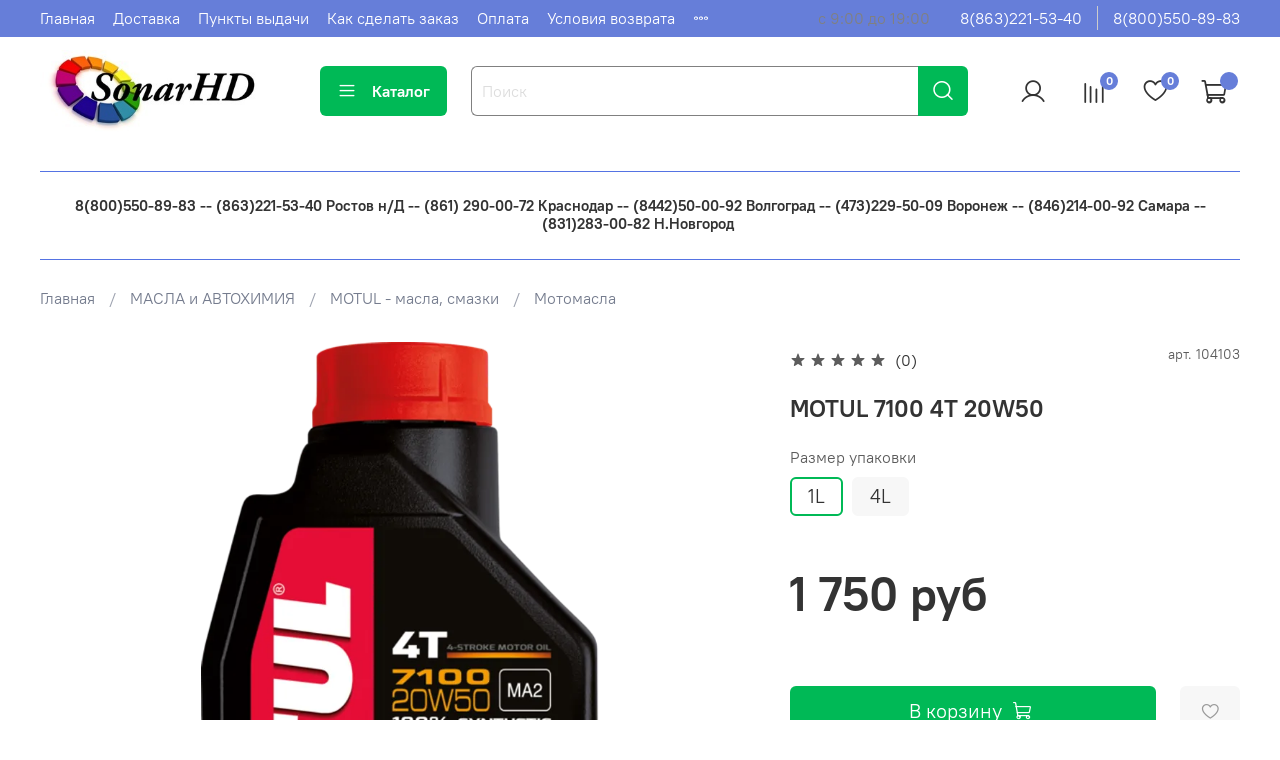

--- FILE ---
content_type: text/html; charset=utf-8
request_url: https://sonarhd.ru/collection/motomasla/product/motul-7100-4t-20w50
body_size: 56641
content:
<!DOCTYPE html>
<html
  style="
    --color-btn-bg:#00b956;
--color-btn-bg-is-dark:true;
--bg:#ffffff;
--bg-is-dark:false;

--color-text: var(--color-text-dark);
--color-text-minor-shade: var(--color-text-dark-minor-shade);
--color-text-major-shade: var(--color-text-dark-major-shade);
--color-text-half-shade: var(--color-text-dark-half-shade);

--color-notice-warning-is-dark:false;
--color-notice-success-is-dark:false;
--color-notice-error-is-dark:false;
--color-notice-info-is-dark:false;
--color-form-controls-bg:var(--bg);
--color-form-controls-bg-disabled:var(--bg-minor-shade);
--color-form-controls-border-color:var(--bg-half-shade);
--color-form-controls-color:var(--color-text);
--is-editor:false;


  "
  >
  <head><link media='print' onload='this.media="all"' rel='stylesheet' type='text/css' href='/served_assets/public/jquery.modal-0c2631717f4ce8fa97b5d04757d294c2bf695df1d558678306d782f4bf7b4773.css'><meta data-config="{&quot;product_id&quot;:39924470}" name="page-config" content="" /><meta data-config="{&quot;money_with_currency_format&quot;:{&quot;delimiter&quot;:&quot; &quot;,&quot;separator&quot;:&quot;.&quot;,&quot;format&quot;:&quot;%n\u0026nbsp;%u&quot;,&quot;unit&quot;:&quot;руб&quot;,&quot;show_price_without_cents&quot;:1},&quot;currency_code&quot;:&quot;RUR&quot;,&quot;currency_iso_code&quot;:&quot;RUB&quot;,&quot;default_currency&quot;:{&quot;title&quot;:&quot;Российский рубль&quot;,&quot;code&quot;:&quot;RUR&quot;,&quot;rate&quot;:1.0,&quot;format_string&quot;:&quot;%n\u0026nbsp;%u&quot;,&quot;unit&quot;:&quot;руб&quot;,&quot;price_separator&quot;:&quot;&quot;,&quot;is_default&quot;:true,&quot;price_delimiter&quot;:&quot;&quot;,&quot;show_price_with_delimiter&quot;:true,&quot;show_price_without_cents&quot;:true},&quot;facebook&quot;:{&quot;pixelActive&quot;:false,&quot;currency_code&quot;:&quot;RUB&quot;,&quot;use_variants&quot;:null},&quot;vk&quot;:{&quot;pixel_active&quot;:null,&quot;price_list_id&quot;:null},&quot;new_ya_metrika&quot;:true,&quot;ecommerce_data_container&quot;:&quot;dataLayer&quot;,&quot;common_js_version&quot;:null,&quot;vue_ui_version&quot;:null,&quot;feedback_captcha_enabled&quot;:true,&quot;account_id&quot;:149985,&quot;hide_items_out_of_stock&quot;:true,&quot;forbid_order_over_existing&quot;:true,&quot;minimum_items_price&quot;:null,&quot;enable_comparison&quot;:true,&quot;locale&quot;:&quot;ru&quot;,&quot;client_group&quot;:null,&quot;consent_to_personal_data&quot;:{&quot;active&quot;:true,&quot;obligatory&quot;:true,&quot;description&quot;:&quot;Настоящим подтверждаю, что я ознакомлен и согласен с условиями \u003ca href=http://sonarhd.ru/page/politika-konfidencialnosti\u003eоферты и политики конфиденциальности\u003c/a\u003e.&quot;},&quot;recaptcha_key&quot;:&quot;6LfXhUEmAAAAAOGNQm5_a2Ach-HWlFKD3Sq7vfFj&quot;,&quot;recaptcha_key_v3&quot;:&quot;6LcZi0EmAAAAAPNov8uGBKSHCvBArp9oO15qAhXa&quot;,&quot;yandex_captcha_key&quot;:&quot;ysc1_ec1ApqrRlTZTXotpTnO8PmXe2ISPHxsd9MO3y0rye822b9d2&quot;,&quot;checkout_float_order_content_block&quot;:false,&quot;available_products_characteristics_ids&quot;:null,&quot;sber_id_app_id&quot;:&quot;5b5a3c11-72e5-4871-8649-4cdbab3ba9a4&quot;,&quot;theme_generation&quot;:4,&quot;quick_checkout_captcha_enabled&quot;:false,&quot;max_order_lines_count&quot;:500,&quot;sber_bnpl_min_amount&quot;:1000,&quot;sber_bnpl_max_amount&quot;:150000,&quot;counter_settings&quot;:{&quot;data_layer_name&quot;:&quot;dataLayer&quot;,&quot;new_counters_setup&quot;:false,&quot;add_to_cart_event&quot;:true,&quot;remove_from_cart_event&quot;:true,&quot;add_to_wishlist_event&quot;:true},&quot;site_setting&quot;:{&quot;show_cart_button&quot;:true,&quot;show_service_button&quot;:false,&quot;show_marketplace_button&quot;:false,&quot;show_quick_checkout_button&quot;:true},&quot;warehouses&quot;:[],&quot;captcha_type&quot;:&quot;google&quot;,&quot;human_readable_urls&quot;:false}" name="shop-config" content="" /><meta name='js-evnvironment' content='production' /><meta name='default-locale' content='ru' /><meta name='insales-redefined-api-methods' content="[]" /><script type="text/javascript" src="https://static.insales-cdn.com/assets/static-versioned/v3.72/static/libs/lodash/4.17.21/lodash.min.js"></script>
<!--InsalesCounter -->
<script type="text/javascript">
(function() {
  if (typeof window.__insalesCounterId !== 'undefined') {
    return;
  }

  try {
    Object.defineProperty(window, '__insalesCounterId', {
      value: 149985,
      writable: true,
      configurable: true
    });
  } catch (e) {
    console.error('InsalesCounter: Failed to define property, using fallback:', e);
    window.__insalesCounterId = 149985;
  }

  if (typeof window.__insalesCounterId === 'undefined') {
    console.error('InsalesCounter: Failed to set counter ID');
    return;
  }

  let script = document.createElement('script');
  script.async = true;
  script.src = '/javascripts/insales_counter.js?7';
  let firstScript = document.getElementsByTagName('script')[0];
  firstScript.parentNode.insertBefore(script, firstScript);
})();
</script>
<!-- /InsalesCounter -->
    <script type="text/javascript">
      (function() {
          (function() { var d=document; var s = d.createElement('script');
  s.type = 'text/javascript'; s.async = true;
  s.src = '//code.jivosite.com/widget/c6kLNHSuhC'; d.head.appendChild(s); })();

      })();
    </script>

    <!-- meta -->
<meta charset="UTF-8" /><title>MOTUL 7100 4T, Мотомасла, SonarHD</title><meta name="description" content="MOTUL 7100 4T, купить в интернет магазине">
<meta data-config="{&quot;static-versioned&quot;: &quot;1.38&quot;}" name="theme-meta-data" content="">
<meta name="robots" content="index,follow" />
<meta http-equiv="X-UA-Compatible" content="IE=edge,chrome=1" />
<meta name="viewport" content="width=device-width, initial-scale=1.0" />
<meta name="SKYPE_TOOLBAR" content="SKYPE_TOOLBAR_PARSER_COMPATIBLE" />
<meta name="format-detection" content="telephone=no">

<!-- canonical url--><link rel="canonical" href="https://sonarhd.ru/collection/motomasla/product/motul-7100-4t-20w50"/>


<!-- rss feed-->
    <meta property="og:title" content="MOTUL 7100 4T 20W50">
    <meta property="og:type" content="website">
    <meta property="og:url" content="https://sonarhd.ru/collection/motomasla/product/motul-7100-4t-20w50">

    
      <meta property="og:image" content="https://static.insales-cdn.com/images/products/1/1137/50865265/3D-Bidon-Motul-1L-7100-20W50.png">
    




<!-- icons--><link rel="icon" type="image/png" sizes="16x16" href="https://static.insales-cdn.com/files/1/1665/28993153/original/FAV.png" />
<style media="screen">
  @supports (content-visibility: hidden) {
    body:not(.settings_loaded) {
      content-visibility: hidden;
    }
  }
  @supports not (content-visibility: hidden) {
    body:not(.settings_loaded) {
      visibility: hidden;
    }
  }
</style>

  <meta name='product-id' content='39924470' />
</head>
  <body data-multi-lang="false" data-theme-template="product" data-sidebar-type="sticky" data-sidebar-position="left">
    <div class="preloader">
      <div class="lds-ellipsis"><div></div><div></div><div></div><div></div></div>
    </div>
    <noscript>
<div class="njs-alert-overlay">
  <div class="njs-alert-wrapper">
    <div class="njs-alert">
      <p></p>
    </div>
  </div>
</div>
</noscript>

    <div class="page_layout page_layout-clear ">
      <header>
      
        <div
  class="layout widget-type_system_widget_v4_header_1"
  style="--logo-img:'https://static.insales-cdn.com/files/1/4680/26759752/original/logotype.jpg'; --logo-max-width:280px; --live-search:true; --hide-search:false; --hide-language:true; --hide-personal:false; --hide-compare:false; --hide-favorite:false; --hide-total-price:false; --hide-menu-photo:false; --hide-counts:false; --bage-bg:#667ED9; --bage-bg-is-dark:true; --bage-bg-minor-shade:#8296e0; --bage-bg-minor-shade-is-dark:true; --bage-bg-major-shade:#9bace6; --bage-bg-major-shade-is-dark:true; --bage-bg-half-shade:#e9ecf9; --bage-bg-half-shade-is-light:true; --bg-top-panel:#667ED9; --bg-top-panel-is-dark:true; --bg-top-panel-minor-shade:#8296e0; --bg-top-panel-minor-shade-is-dark:true; --bg-top-panel-major-shade:#9bace6; --bg-top-panel-major-shade-is-dark:true; --bg-top-panel-half-shade:#e9ecf9; --bg-top-panel-half-shade-is-light:true; --header-wide-bg:true; --menu-grid-list-min-width:220px; --menu-grid-list-row-gap:3rem; --menu-grid-list-column-gap:3rem; --subcollections-items-limit:10; --img-border-radius:0px; --menu-img-ratio:1; --menu-img-fit:cover; --header-top-pt:0.5vw; --header-top-pb:0.5vw; --header-main-pt:1vw; --header-main-pb:2vw; --layout-content-max-width:2000px; --header-wide-content:true; --hide-desktop:false; --hide-mobile:false;"
  data-widget-drop-item-id="51788182"
  
  >
  <div class="layout__content">
    



<div class="header header_no-languages">
  <div class="header__mobile-head">
    <div class="header__mobile-head-content">
      <button type="button" class="button button_size-l header__hide-mobile-menu-btn js-hide-mobile-menu">
          <span class="icon icon-times"></span>
      </button>

      
    </div>
  </div>

  <div class="header__content">
    <div class="header-part-top">
      <div class="header-part-top__inner">
        <div class="header__area-menu">
          <ul class="header__menu js-cut-list" data-navigation data-menu-handle="main-menu">
            
              <li class="header__menu-item" data-navigation-item data-menu-item-id="1126730">
                <div class="header__menu-controls">
                  <a href="/" class="header__menu-link" data-navigation-link="/">
                    Главная
                  </a>
                </div>
              </li>
            
              <li class="header__menu-item" data-navigation-item data-menu-item-id="7419667">
                <div class="header__menu-controls">
                  <a href="/page/delivery" class="header__menu-link" data-navigation-link="/page/delivery">
                    Доставка
                  </a>
                </div>
              </li>
            
              <li class="header__menu-item" data-navigation-item data-menu-item-id="1489226">
                <div class="header__menu-controls">
                  <a href="/page/punkty-vydachi" class="header__menu-link" data-navigation-link="/page/punkty-vydachi">
                    Пункты выдачи
                  </a>
                </div>
              </li>
            
              <li class="header__menu-item" data-navigation-item data-menu-item-id="3921734">
                <div class="header__menu-controls">
                  <a href="/page/kak-sdelat-zakaz" class="header__menu-link" data-navigation-link="/page/kak-sdelat-zakaz">
                    Как сделать заказ
                  </a>
                </div>
              </li>
            
              <li class="header__menu-item" data-navigation-item data-menu-item-id="7419668">
                <div class="header__menu-controls">
                  <a href="/page/payment" class="header__menu-link" data-navigation-link="/page/payment">
                    Оплата
                  </a>
                </div>
              </li>
            
              <li class="header__menu-item" data-navigation-item data-menu-item-id="1134784">
                <div class="header__menu-controls">
                  <a href="/page/usloviya-vozvrata" class="header__menu-link" data-navigation-link="/page/usloviya-vozvrata">
                    Условия возврата
                  </a>
                </div>
              </li>
            
              <li class="header__menu-item" data-navigation-item data-menu-item-id="1126732">
                <div class="header__menu-controls">
                  <a href="/client_account/login" class="header__menu-link" data-navigation-link="/client_account/login">
                    Личный кабинет
                  </a>
                </div>
              </li>
            
              <li class="header__menu-item" data-navigation-item data-menu-item-id="1155480">
                <div class="header__menu-controls">
                  <a href="/page/kontakty" class="header__menu-link" data-navigation-link="/page/kontakty">
                    Контакты
                  </a>
                </div>
              </li>
            
          </ul>
        </div>

        <div class="header__area-text">
          
          <div class="header__work-time">с 9:00 до 19:00</div>
          
        </div>

        <div class="header__area-contacts">
          
  
    <div class="header__phone">
      <a class="header__phone-value" href="tel:88632215340">8(863)221-53-40</a>
    </div>
  
  
    <div class="header__phone _phone-2">
      <a class="header__phone-value" href="tel:88005508983">8(800)550-89-83</a>
    </div>
  

        </div>

        
      </div>
    </div>


    <div class="header-part-main">
      <div class="header-part-main__inner">
        <div class="header__area-logo">
          

  
  
  
  
    <a href=" / " class="header__logo">
      <img src="https://static.insales-cdn.com/files/1/4680/26759752/original/logotype.jpg" alt="SONARHD.RU" title="SONARHD.RU">
    </a>
  


        </div>

        <div class="header__area-catalog">
          <button type="button" class="button button_size-l header__show-collection-btn js-show-header-collections">
            <span class="icon icon-bars _show"></span>
            <span class="icon icon-times _hide"></span>
            Каталог
          </button>
        </div>

        <div class="header__area-search">
          <div class="header__search">
            <form action="/search" method="get" class="header__search-form">
              <input type="text" autocomplete="off" class="form-control form-control_size-l header__search-field" name="q" value="" placeholder="Поиск"  data-search-field >
              <button type="submit" class="button button_size-l header__search-btn">
                <span class="icon icon-search"></span>
              </button>
              <input type="hidden" name="lang" value="ru">
              <div class="header__search__results" data-search-result></div>
            </form>
            <button type="button" class="button button_size-l header__search-mobile-btn js-show-mobile-search">
                <span class="icon icon-search _show"></span>
              <span class="icon icon-times _hide"></span>
              </button>
            </div>
        </div>

        <div class="header__area-controls">
          
            <a href="/client_account/orders" class="header__control-btn header__cabinet">
              <span class="icon icon-user"></span>
            </a>
          

          
            
            <a href="/compares" class="header__control-btn header__compare" data-compare-counter-btn>
              <span class="icon icon-compare">
                <span class="header__control-bage" data-compare-counter>0</span>
              </span>
            </a>
            
          

          
            <a href="/favorites" class="header__control-btn header__favorite">
              <span class="icon icon-favorites">
                <span class="header__control-bage" data-ui-favorites-counter>0</span>
              </span>
            </a>
          

          
            <a href="/cart_items" class="header__control-btn header__cart">
              <span class="icon icon-cart">
                <span class="header__control-bage" data-cart-positions-count></span>
              </span>
              <span class="header__control-text" data-cart-total-price></span>
            </a>
          

        </div>

        

        

        <div class="header__collections">
          <div class="header__collections-content">
            <div class="header__collections-head">Каталог</div>

            <ul class="grid-list header__collections-menu" data-navigation data-subcollections-items-limit=10>
              
              
              
                

                <li class="header__collections-item is-level-1" data-navigation-item>
                  
                    

                    
                    

                    <a href="/collection/popular" class="img-ratio img-fit header__collections-photo">
                      <div class="img-ratio__inner">
                        

                        
                          <picture>
                            <source data-srcset="https://static.insales-cdn.com/r/N3w0Wk_5taM/rs:fit:500:500:1/plain/images/collections/1/4516/91935140/lider.jpg@webp" type="image/webp" class="lazyload">
                            <img data-src="https://static.insales-cdn.com/r/dwOM5Okm5AU/rs:fit:500:500:1/plain/images/collections/1/4516/91935140/lider.jpg@jpg" class="lazyload" alt="">
                          </picture>
                        
                      </div>
                    </a>
                  

                  <div class="header__collections-controls">
                    <a href="/collection/popular" class="header__collections-link" data-navigation-link="/collection/popular" >
                      Популярные товары
                    </a>

                    
                  </div>

                  
                </li>
              
                

                <li class="header__collections-item is-level-1" data-navigation-item>
                  
                    

                    
                    

                    <a href="/collection/zimnie-palatki" class="img-ratio img-fit header__collections-photo">
                      <div class="img-ratio__inner">
                        

                        
                          <picture>
                            <source data-srcset="https://static.insales-cdn.com/r/IGWgCmfKVnw/rs:fit:500:500:1/plain/images/collections/1/5087/1668063/large_1.jpg@webp" type="image/webp" class="lazyload">
                            <img data-src="https://static.insales-cdn.com/r/hiixS2fLJM4/rs:fit:500:500:1/plain/images/collections/1/5087/1668063/large_1.jpg@jpg" class="lazyload" alt="">
                          </picture>
                        
                      </div>
                    </a>
                  

                  <div class="header__collections-controls">
                    <a href="/collection/zimnie-palatki" class="header__collections-link" data-navigation-link="/collection/zimnie-palatki" >
                      ЗИМНИЕ ПАЛАТКИ
                    </a>

                    
                      <button class="header__collections-show-submenu-btn js-show-mobile-submenu" type="button">
                        <span class="icon icon-angle-down"></span>
                      </button>
                    
                  </div>

                  
                    <ul class="header__collections-submenu" data-navigation-submenu>
                      
                        <li class="header__collections-item " data-navigation-item>
                          <div class="header__collections-controls">
                            <a href="/collection/palatki-snegir" class="header__collections-link" data-navigation-link="/collection/palatki-snegir" >
                              Палатки СНЕГИРЬ

                              
                                
                                  <span class="header__collections-item-count">61</span>
                                
                              

                            </a>
                          </div>
                        </li>
                      
                        <li class="header__collections-item " data-navigation-item>
                          <div class="header__collections-controls">
                            <a href="/collection/palatki-polar-bird" class="header__collections-link" data-navigation-link="/collection/palatki-polar-bird" >
                              Палатки POLAR BIRD

                              
                                
                                  <span class="header__collections-item-count">45</span>
                                
                              

                            </a>
                          </div>
                        </li>
                      
                        <li class="header__collections-item " data-navigation-item>
                          <div class="header__collections-controls">
                            <a href="/collection/palatki-pulsar" class="header__collections-link" data-navigation-link="/collection/palatki-pulsar" >
                              Палатки PULSAR

                              
                                
                                  <span class="header__collections-item-count">56</span>
                                
                              

                            </a>
                          </div>
                        </li>
                      
                        <li class="header__collections-item " data-navigation-item>
                          <div class="header__collections-controls">
                            <a href="/collection/palatki-sledopyt" class="header__collections-link" data-navigation-link="/collection/palatki-sledopyt" >
                              Палатки СЛЕДОПЫТ

                              
                                
                                  <span class="header__collections-item-count">24</span>
                                
                              

                            </a>
                          </div>
                        </li>
                      
                        <li class="header__collections-item " data-navigation-item>
                          <div class="header__collections-controls">
                            <a href="/collection/palatki-higashi" class="header__collections-link" data-navigation-link="/collection/palatki-higashi" >
                              Палатки HIGASHI

                              
                                
                                  <span class="header__collections-item-count">87</span>
                                
                              

                            </a>
                          </div>
                        </li>
                      
                        <li class="header__collections-item " data-navigation-item>
                          <div class="header__collections-controls">
                            <a href="/collection/palatki-nelma" class="header__collections-link" data-navigation-link="/collection/palatki-nelma" >
                              Палатки НЕЛЬМА

                              
                                
                                  <span class="header__collections-item-count">22</span>
                                
                              

                            </a>
                          </div>
                        </li>
                      
                        <li class="header__collections-item " data-navigation-item>
                          <div class="header__collections-controls">
                            <a href="/collection/palatki-lotos" class="header__collections-link" data-navigation-link="/collection/palatki-lotos" >
                              Палатки ЛОТОС

                              
                                
                                  <span class="header__collections-item-count">17</span>
                                
                              

                            </a>
                          </div>
                        </li>
                      
                        <li class="header__collections-item " data-navigation-item>
                          <div class="header__collections-controls">
                            <a href="/collection/palatki-pingvin" class="header__collections-link" data-navigation-link="/collection/palatki-pingvin" >
                              Палатки ПИНГВИН

                              
                                
                                  <span class="header__collections-item-count">11</span>
                                
                              

                            </a>
                          </div>
                        </li>
                      
                        <li class="header__collections-item " data-navigation-item>
                          <div class="header__collections-controls">
                            <a href="/collection/antidozhdevye-nakidki" class="header__collections-link" data-navigation-link="/collection/antidozhdevye-nakidki" >
                              Антидождевые накидки

                              
                                
                                  <span class="header__collections-item-count">9</span>
                                
                              

                            </a>
                          </div>
                        </li>
                      
                    </ul>
                    <div class="header__collections-show-more ">
                      <span class="button-link header__collections-show-more-link js-show-more-subcollections">
                        <span class="header__collections-show-more-text-show">Показать все</span>
                        <span class="header__collections-show-more-text-hide">Скрыть</span>
                        <span class="icon icon-angle-down"></span>
                      </span>
                    </div>
                  
                </li>
              
                

                <li class="header__collections-item is-level-1" data-navigation-item>
                  
                    

                    
                    

                    <a href="/collection/lodki" class="img-ratio img-fit header__collections-photo">
                      <div class="img-ratio__inner">
                        

                        
                          <picture>
                            <source data-srcset="https://static.insales-cdn.com/r/QfduRR1KcdY/rs:fit:500:500:1/plain/images/collections/1/7033/1735545/387.jpg@webp" type="image/webp" class="lazyload">
                            <img data-src="https://static.insales-cdn.com/r/WlyblzMu2FA/rs:fit:500:500:1/plain/images/collections/1/7033/1735545/387.jpg@jpg" class="lazyload" alt="">
                          </picture>
                        
                      </div>
                    </a>
                  

                  <div class="header__collections-controls">
                    <a href="/collection/lodki" class="header__collections-link" data-navigation-link="/collection/lodki" >
                      ЛОДКИ ПВХ
                    </a>

                    
                      <button class="header__collections-show-submenu-btn js-show-mobile-submenu" type="button">
                        <span class="icon icon-angle-down"></span>
                      </button>
                    
                  </div>

                  
                    <ul class="header__collections-submenu" data-navigation-submenu>
                      
                        <li class="header__collections-item " data-navigation-item>
                          <div class="header__collections-controls">
                            <a href="/collection/lodki-s-ndnd" class="header__collections-link" data-navigation-link="/collection/lodki-s-ndnd" >
                              Лодки с НДНД

                              
                                
                                  <span class="header__collections-item-count">155</span>
                                
                              

                            </a>
                          </div>
                        </li>
                      
                        <li class="header__collections-item " data-navigation-item>
                          <div class="header__collections-controls">
                            <a href="/collection/lodki-polar-bird" class="header__collections-link" data-navigation-link="/collection/lodki-polar-bird" >
                              Лодки POLAR BIRD

                              
                                
                                  <span class="header__collections-item-count">43</span>
                                
                              

                            </a>
                          </div>
                        </li>
                      
                        <li class="header__collections-item " data-navigation-item>
                          <div class="header__collections-controls">
                            <a href="/collection/lodki-riviera" class="header__collections-link" data-navigation-link="/collection/lodki-riviera" >
                              Лодки РИВЬЕРА

                              
                                
                                  <span class="header__collections-item-count">57</span>
                                
                              

                            </a>
                          </div>
                        </li>
                      
                        <li class="header__collections-item " data-navigation-item>
                          <div class="header__collections-controls">
                            <a href="/collection/lodki-akva" class="header__collections-link" data-navigation-link="/collection/lodki-akva" >
                              Лодки АКВА

                              
                                
                                  <span class="header__collections-item-count">64</span>
                                
                              

                            </a>
                          </div>
                        </li>
                      
                        <li class="header__collections-item " data-navigation-item>
                          <div class="header__collections-controls">
                            <a href="/collection/lodki-taymen" class="header__collections-link" data-navigation-link="/collection/lodki-taymen" >
                              Лодки ТАЙМЕНЬ

                              
                                
                                  <span class="header__collections-item-count">70</span>
                                
                              

                            </a>
                          </div>
                        </li>
                      
                        <li class="header__collections-item " data-navigation-item>
                          <div class="header__collections-controls">
                            <a href="/collection/lodki-fregat" class="header__collections-link" data-navigation-link="/collection/lodki-fregat" >
                              Лодки ФРЕГАТ

                              
                                
                                  <span class="header__collections-item-count">37</span>
                                
                              

                            </a>
                          </div>
                        </li>
                      
                        <li class="header__collections-item " data-navigation-item>
                          <div class="header__collections-controls">
                            <a href="/collection/lodki-flagman" class="header__collections-link" data-navigation-link="/collection/lodki-flagman" >
                              Лодки ФЛАГМАН

                              
                                
                                  <span class="header__collections-item-count">46</span>
                                
                              

                            </a>
                          </div>
                        </li>
                      
                        <li class="header__collections-item " data-navigation-item>
                          <div class="header__collections-controls">
                            <a href="/collection/lodki-altair" class="header__collections-link" data-navigation-link="/collection/lodki-altair" >
                              Лодки АЛЬТАИР

                              
                                
                                  <span class="header__collections-item-count">40</span>
                                
                              

                            </a>
                          </div>
                        </li>
                      
                        <li class="header__collections-item " data-navigation-item>
                          <div class="header__collections-controls">
                            <a href="/collection/lodki-admiral" class="header__collections-link" data-navigation-link="/collection/lodki-admiral" >
                              Лодки АДМИРАЛ

                              
                                
                                  <span class="header__collections-item-count">44</span>
                                
                              

                            </a>
                          </div>
                        </li>
                      
                        <li class="header__collections-item " data-navigation-item>
                          <div class="header__collections-controls">
                            <a href="/collection/lodki-kasatka" class="header__collections-link" data-navigation-link="/collection/lodki-kasatka" >
                              Лодки КАСАТКА

                              
                                
                                  <span class="header__collections-item-count">4</span>
                                
                              

                            </a>
                          </div>
                        </li>
                      
                        <li class="header__collections-item is-hide" data-navigation-item>
                          <div class="header__collections-controls">
                            <a href="/collection/lodki-viking" class="header__collections-link" data-navigation-link="/collection/lodki-viking" >
                              Лодки ВИКИНГ

                              
                                
                                  <span class="header__collections-item-count">3</span>
                                
                              

                            </a>
                          </div>
                        </li>
                      
                        <li class="header__collections-item is-hide" data-navigation-item>
                          <div class="header__collections-controls">
                            <a href="/collection/lodki-mnev-i-k" class="header__collections-link" data-navigation-link="/collection/lodki-mnev-i-k" >
                              Лодки КАЙМАН

                              
                                
                                  <span class="header__collections-item-count">8</span>
                                
                              

                            </a>
                          </div>
                        </li>
                      
                        <li class="header__collections-item is-hide" data-navigation-item>
                          <div class="header__collections-controls">
                            <a href="/collection/lodki-poseydon" class="header__collections-link" data-navigation-link="/collection/lodki-poseydon" >
                              Лодки ПОСЕЙДОН

                              
                                
                                  <span class="header__collections-item-count">11</span>
                                
                              

                            </a>
                          </div>
                        </li>
                      
                        <li class="header__collections-item is-hide" data-navigation-item>
                          <div class="header__collections-controls">
                            <a href="/collection/lodki-apache" class="header__collections-link" data-navigation-link="/collection/lodki-apache" >
                              Лодки APACHE

                              
                                
                                  <span class="header__collections-item-count">28</span>
                                
                              

                            </a>
                          </div>
                        </li>
                      
                        <li class="header__collections-item is-hide" data-navigation-item>
                          <div class="header__collections-controls">
                            <a href="/collection/lodki-komandor" class="header__collections-link" data-navigation-link="/collection/lodki-komandor" >
                              Лодки Командор

                              
                                
                                  <span class="header__collections-item-count">5</span>
                                
                              

                            </a>
                          </div>
                        </li>
                      
                        <li class="header__collections-item is-hide" data-navigation-item>
                          <div class="header__collections-controls">
                            <a href="/collection/aksessuary" class="header__collections-link" data-navigation-link="/collection/aksessuary" >
                              Аксессуары для лодок

                              
                                
                                  <span class="header__collections-item-count">140</span>
                                
                              

                            </a>
                          </div>
                        </li>
                      
                    </ul>
                    <div class="header__collections-show-more is-show">
                      <span class="button-link header__collections-show-more-link js-show-more-subcollections">
                        <span class="header__collections-show-more-text-show">Показать все</span>
                        <span class="header__collections-show-more-text-hide">Скрыть</span>
                        <span class="icon icon-angle-down"></span>
                      </span>
                    </div>
                  
                </li>
              
                

                <li class="header__collections-item is-level-1" data-navigation-item>
                  
                    

                    
                    

                    <a href="/collection/lodochnye-motory" class="img-ratio img-fit header__collections-photo">
                      <div class="img-ratio__inner">
                        

                        
                          <picture>
                            <source data-srcset="https://static.insales-cdn.com/r/v2zPEkDrvfw/rs:fit:500:500:1/plain/images/collections/1/6207/1693759/large_8.png@webp" type="image/webp" class="lazyload">
                            <img data-src="https://static.insales-cdn.com/r/Q7ikWi4pn9w/rs:fit:500:500:1/plain/images/collections/1/6207/1693759/large_8.png@png" class="lazyload" alt="">
                          </picture>
                        
                      </div>
                    </a>
                  

                  <div class="header__collections-controls">
                    <a href="/collection/lodochnye-motory" class="header__collections-link" data-navigation-link="/collection/lodochnye-motory" >
                      ЛОДОЧНЫЕ МОТОРЫ
                    </a>

                    
                      <button class="header__collections-show-submenu-btn js-show-mobile-submenu" type="button">
                        <span class="icon icon-angle-down"></span>
                      </button>
                    
                  </div>

                  
                    <ul class="header__collections-submenu" data-navigation-submenu>
                      
                        <li class="header__collections-item " data-navigation-item>
                          <div class="header__collections-controls">
                            <a href="/collection/motory-marlin" class="header__collections-link" data-navigation-link="/collection/motory-marlin" >
                              Моторы MARLIN

                              
                                
                                  <span class="header__collections-item-count">49</span>
                                
                              

                            </a>
                          </div>
                        </li>
                      
                        <li class="header__collections-item " data-navigation-item>
                          <div class="header__collections-controls">
                            <a href="/collection/motory-omolon" class="header__collections-link" data-navigation-link="/collection/motory-omolon" >
                              Моторы OMOLON

                              
                                
                                  <span class="header__collections-item-count">13</span>
                                
                              

                            </a>
                          </div>
                        </li>
                      
                        <li class="header__collections-item " data-navigation-item>
                          <div class="header__collections-controls">
                            <a href="/collection/motory-yamaha" class="header__collections-link" data-navigation-link="/collection/motory-yamaha" >
                              Моторы YAMAHA

                              
                                
                                  <span class="header__collections-item-count">14</span>
                                
                              

                            </a>
                          </div>
                        </li>
                      
                        <li class="header__collections-item " data-navigation-item>
                          <div class="header__collections-controls">
                            <a href="/collection/motory-sea-pro" class="header__collections-link" data-navigation-link="/collection/motory-sea-pro" >
                              Моторы SEA-PRO

                              
                                
                                  <span class="header__collections-item-count">18</span>
                                
                              

                            </a>
                          </div>
                        </li>
                      
                        <li class="header__collections-item " data-navigation-item>
                          <div class="header__collections-controls">
                            <a href="/collection/motory-parsun" class="header__collections-link" data-navigation-link="/collection/motory-parsun" >
                              Моторы Parsun

                              
                                
                                  <span class="header__collections-item-count">1</span>
                                
                              

                            </a>
                          </div>
                        </li>
                      
                        <li class="header__collections-item " data-navigation-item>
                          <div class="header__collections-controls">
                            <a href="/collection/motory-apache" class="header__collections-link" data-navigation-link="/collection/motory-apache" >
                              Моторы APACHE

                              
                                
                                  <span class="header__collections-item-count">5</span>
                                
                              

                            </a>
                          </div>
                        </li>
                      
                        <li class="header__collections-item " data-navigation-item>
                          <div class="header__collections-controls">
                            <a href="/collection/motory-mercury" class="header__collections-link" data-navigation-link="/collection/motory-mercury" >
                              Моторы MERCURY

                              
                                
                                  <span class="header__collections-item-count">15</span>
                                
                              

                            </a>
                          </div>
                        </li>
                      
                        <li class="header__collections-item " data-navigation-item>
                          <div class="header__collections-controls">
                            <a href="/collection/motory-tohatsu" class="header__collections-link" data-navigation-link="/collection/motory-tohatsu" >
                              Моторы TOHATSU

                              
                                
                                  <span class="header__collections-item-count">14</span>
                                
                              

                            </a>
                          </div>
                        </li>
                      
                        <li class="header__collections-item " data-navigation-item>
                          <div class="header__collections-controls">
                            <a href="/collection/motory-suzuki" class="header__collections-link" data-navigation-link="/collection/motory-suzuki" >
                              Моторы SUZUKI

                              
                                
                                  <span class="header__collections-item-count">7</span>
                                
                              

                            </a>
                          </div>
                        </li>
                      
                        <li class="header__collections-item " data-navigation-item>
                          <div class="header__collections-controls">
                            <a href="/collection/lodochnye-trantsy" class="header__collections-link" data-navigation-link="/collection/lodochnye-trantsy" >
                              Лодочные Транцы

                              
                                
                                  <span class="header__collections-item-count">3</span>
                                
                              

                            </a>
                          </div>
                        </li>
                      
                        <li class="header__collections-item is-hide" data-navigation-item>
                          <div class="header__collections-controls">
                            <a href="/collection/lodochnye-vinty" class="header__collections-link" data-navigation-link="/collection/lodochnye-vinty" >
                              Лодочные винты

                              
                                
                                  <span class="header__collections-item-count">47</span>
                                
                              

                            </a>
                          </div>
                        </li>
                      
                        <li class="header__collections-item is-hide" data-navigation-item>
                          <div class="header__collections-controls">
                            <a href="/collection/gidravlicheskie-rulevye-sistemy" class="header__collections-link" data-navigation-link="/collection/gidravlicheskie-rulevye-sistemy" >
                              Гидравлические рулевые системы

                              
                                
                                  <span class="header__collections-item-count">4</span>
                                
                              

                            </a>
                          </div>
                        </li>
                      
                    </ul>
                    <div class="header__collections-show-more is-show">
                      <span class="button-link header__collections-show-more-link js-show-more-subcollections">
                        <span class="header__collections-show-more-text-show">Показать все</span>
                        <span class="header__collections-show-more-text-hide">Скрыть</span>
                        <span class="icon icon-angle-down"></span>
                      </span>
                    </div>
                  
                </li>
              
                

                <li class="header__collections-item is-level-1" data-navigation-item>
                  
                    

                    
                    

                    <a href="/collection/elektromotory" class="img-ratio img-fit header__collections-photo">
                      <div class="img-ratio__inner">
                        

                        
                          <picture>
                            <source data-srcset="https://static.insales-cdn.com/r/Qp4_T2guiHo/rs:fit:500:500:1/plain/images/collections/1/6901/1759989/lodochnie.jpg@webp" type="image/webp" class="lazyload">
                            <img data-src="https://static.insales-cdn.com/r/YDFbccjEXsI/rs:fit:500:500:1/plain/images/collections/1/6901/1759989/lodochnie.jpg@jpg" class="lazyload" alt="">
                          </picture>
                        
                      </div>
                    </a>
                  

                  <div class="header__collections-controls">
                    <a href="/collection/elektromotory" class="header__collections-link" data-navigation-link="/collection/elektromotory" >
                      ЛОДОЧНЫЕ ЭЛЕКТРОМОТОРЫ
                    </a>

                    
                      <button class="header__collections-show-submenu-btn js-show-mobile-submenu" type="button">
                        <span class="icon icon-angle-down"></span>
                      </button>
                    
                  </div>

                  
                    <ul class="header__collections-submenu" data-navigation-submenu>
                      
                        <li class="header__collections-item " data-navigation-item>
                          <div class="header__collections-controls">
                            <a href="/collection/elektromotory-s-funktsiey-yakorya-2" class="header__collections-link" data-navigation-link="/collection/elektromotory-s-funktsiey-yakorya-2" >
                              Электромоторы с функцией якоря

                              
                                
                                  <span class="header__collections-item-count">14</span>
                                
                              

                            </a>
                          </div>
                        </li>
                      
                        <li class="header__collections-item " data-navigation-item>
                          <div class="header__collections-controls">
                            <a href="/collection/elektromotory-hidea" class="header__collections-link" data-navigation-link="/collection/elektromotory-hidea" >
                              Электромоторы HIDEA

                              
                                
                                  <span class="header__collections-item-count">5</span>
                                
                              

                            </a>
                          </div>
                        </li>
                      
                        <li class="header__collections-item " data-navigation-item>
                          <div class="header__collections-controls">
                            <a href="/collection/elektromotory-sea-pro" class="header__collections-link" data-navigation-link="/collection/elektromotory-sea-pro" >
                              Электромоторы SEA-PRO

                              
                                
                                  <span class="header__collections-item-count">24</span>
                                
                              

                            </a>
                          </div>
                        </li>
                      
                        <li class="header__collections-item " data-navigation-item>
                          <div class="header__collections-controls">
                            <a href="/collection/elektromotory-haswing" class="header__collections-link" data-navigation-link="/collection/elektromotory-haswing" >
                              Электромоторы HASWING

                              
                                
                                  <span class="header__collections-item-count">12</span>
                                
                              

                            </a>
                          </div>
                        </li>
                      
                        <li class="header__collections-item " data-navigation-item>
                          <div class="header__collections-controls">
                            <a href="/collection/elektromotory-watersnake" class="header__collections-link" data-navigation-link="/collection/elektromotory-watersnake" >
                              Электромоторы WaterSnake

                              
                                
                                  <span class="header__collections-item-count">19</span>
                                
                              

                            </a>
                          </div>
                        </li>
                      
                        <li class="header__collections-item " data-navigation-item>
                          <div class="header__collections-controls">
                            <a href="/collection/elektromotry-flover" class="header__collections-link" data-navigation-link="/collection/elektromotry-flover" >
                              Электромоторы FLOVER

                              
                                
                                  <span class="header__collections-item-count">7</span>
                                
                              

                            </a>
                          </div>
                        </li>
                      
                        <li class="header__collections-item " data-navigation-item>
                          <div class="header__collections-controls">
                            <a href="/collection/elektropodemnik-yakorya" class="header__collections-link" data-navigation-link="/collection/elektropodemnik-yakorya" >
                              Доп. устройства электромоторов

                              
                                
                                  <span class="header__collections-item-count">6</span>
                                
                              

                            </a>
                          </div>
                        </li>
                      
                        <li class="header__collections-item " data-navigation-item>
                          <div class="header__collections-controls">
                            <a href="/collection/vinty-elektromotorov" class="header__collections-link" data-navigation-link="/collection/vinty-elektromotorov" >
                              Винты электромоторов

                              
                                
                              

                            </a>
                          </div>
                        </li>
                      
                    </ul>
                    <div class="header__collections-show-more ">
                      <span class="button-link header__collections-show-more-link js-show-more-subcollections">
                        <span class="header__collections-show-more-text-show">Показать все</span>
                        <span class="header__collections-show-more-text-hide">Скрыть</span>
                        <span class="icon icon-angle-down"></span>
                      </span>
                    </div>
                  
                </li>
              
                

                <li class="header__collections-item is-level-1" data-navigation-item>
                  
                    

                    
                    

                    <a href="/collection/eholoty" class="img-ratio img-fit header__collections-photo">
                      <div class="img-ratio__inner">
                        

                        
                          <picture>
                            <source data-srcset="https://static.insales-cdn.com/r/kef-Dj-2JYc/rs:fit:500:500:1/plain/images/collections/1/7029/1735541/2111.jpg@webp" type="image/webp" class="lazyload">
                            <img data-src="https://static.insales-cdn.com/r/EnZf3NrQVq8/rs:fit:500:500:1/plain/images/collections/1/7029/1735541/2111.jpg@jpg" class="lazyload" alt="">
                          </picture>
                        
                      </div>
                    </a>
                  

                  <div class="header__collections-controls">
                    <a href="/collection/eholoty" class="header__collections-link" data-navigation-link="/collection/eholoty" >
                      ЭХОЛОТЫ
                    </a>

                    
                      <button class="header__collections-show-submenu-btn js-show-mobile-submenu" type="button">
                        <span class="icon icon-angle-down"></span>
                      </button>
                    
                  </div>

                  
                    <ul class="header__collections-submenu" data-navigation-submenu>
                      
                        <li class="header__collections-item " data-navigation-item>
                          <div class="header__collections-controls">
                            <a href="/collection/eholoty-lowrance" class="header__collections-link" data-navigation-link="/collection/eholoty-lowrance" >
                              Эхолоты LOWRANCE

                              
                                
                                  <span class="header__collections-item-count">13</span>
                                
                              

                            </a>
                          </div>
                        </li>
                      
                        <li class="header__collections-item " data-navigation-item>
                          <div class="header__collections-controls">
                            <a href="/collection/eholoty-humminbird" class="header__collections-link" data-navigation-link="/collection/eholoty-humminbird" >
                              Эхолоты HUMMINBIRD

                              
                                
                                  <span class="header__collections-item-count">3</span>
                                
                              

                            </a>
                          </div>
                        </li>
                      
                        <li class="header__collections-item " data-navigation-item>
                          <div class="header__collections-controls">
                            <a href="/collection/eholoty-garmin" class="header__collections-link" data-navigation-link="/collection/eholoty-garmin" >
                              Эхолоты GARMIN

                              
                                
                                  <span class="header__collections-item-count">9</span>
                                
                              

                            </a>
                          </div>
                        </li>
                      
                        <li class="header__collections-item " data-navigation-item>
                          <div class="header__collections-controls">
                            <a href="/collection/besprovodnye" class="header__collections-link" data-navigation-link="/collection/besprovodnye" >
                              БЕСПРОВОДНЫЕ

                              
                                
                                  <span class="header__collections-item-count">2</span>
                                
                              

                            </a>
                          </div>
                        </li>
                      
                        <li class="header__collections-item " data-navigation-item>
                          <div class="header__collections-controls">
                            <a href="/collection/dlya-korablikov" class="header__collections-link" data-navigation-link="/collection/dlya-korablikov" >
                              Для корабликов

                              
                                
                                  <span class="header__collections-item-count">2</span>
                                
                              

                            </a>
                          </div>
                        </li>
                      
                        <li class="header__collections-item " data-navigation-item>
                          <div class="header__collections-controls">
                            <a href="/collection/eholoty-praktik" class="header__collections-link" data-navigation-link="/collection/eholoty-praktik" >
                              Эхолоты Практик

                              
                                
                                  <span class="header__collections-item-count">2</span>
                                
                              

                            </a>
                          </div>
                        </li>
                      
                    </ul>
                    <div class="header__collections-show-more ">
                      <span class="button-link header__collections-show-more-link js-show-more-subcollections">
                        <span class="header__collections-show-more-text-show">Показать все</span>
                        <span class="header__collections-show-more-text-hide">Скрыть</span>
                        <span class="icon icon-angle-down"></span>
                      </span>
                    </div>
                  
                </li>
              
                

                <li class="header__collections-item is-level-1" data-navigation-item>
                  
                    

                    
                    

                    <a href="/collection/aksessuary-dlya-eholotov" class="img-ratio img-fit header__collections-photo">
                      <div class="img-ratio__inner">
                        

                        
                          <picture>
                            <source data-srcset="https://static.insales-cdn.com/r/OWxvIL_4QqI/rs:fit:500:500:1/plain/images/collections/1/6244/2160740/%D0%B0%D0%BA%D1%81%D0%B5%D1%81%D1%81%D1%83%D0%B0%D1%80%D1%8B.jpg@webp" type="image/webp" class="lazyload">
                            <img data-src="https://static.insales-cdn.com/r/Ecw-lTIA_B8/rs:fit:500:500:1/plain/images/collections/1/6244/2160740/%D0%B0%D0%BA%D1%81%D0%B5%D1%81%D1%81%D1%83%D0%B0%D1%80%D1%8B.jpg@jpg" class="lazyload" alt="">
                          </picture>
                        
                      </div>
                    </a>
                  

                  <div class="header__collections-controls">
                    <a href="/collection/aksessuary-dlya-eholotov" class="header__collections-link" data-navigation-link="/collection/aksessuary-dlya-eholotov" >
                      АКСЕССУАРЫ для ЭХОЛОТОВ
                    </a>

                    
                      <button class="header__collections-show-submenu-btn js-show-mobile-submenu" type="button">
                        <span class="icon icon-angle-down"></span>
                      </button>
                    
                  </div>

                  
                    <ul class="header__collections-submenu" data-navigation-submenu>
                      
                        <li class="header__collections-item " data-navigation-item>
                          <div class="header__collections-controls">
                            <a href="/collection/datchiki" class="header__collections-link" data-navigation-link="/collection/datchiki" >
                              Датчики

                              
                                
                                  <span class="header__collections-item-count">52</span>
                                
                              

                            </a>
                          </div>
                        </li>
                      
                        <li class="header__collections-item " data-navigation-item>
                          <div class="header__collections-controls">
                            <a href="/collection/akkumulyatory" class="header__collections-link" data-navigation-link="/collection/akkumulyatory" >
                              Аккумуляторы

                              
                                
                                  <span class="header__collections-item-count">7</span>
                                
                              

                            </a>
                          </div>
                        </li>
                      
                        <li class="header__collections-item " data-navigation-item>
                          <div class="header__collections-controls">
                            <a href="/collection/zaryadnye-ustroystva-2" class="header__collections-link" data-navigation-link="/collection/zaryadnye-ustroystva-2" >
                              Зарядные устройства

                              
                                
                                  <span class="header__collections-item-count">3</span>
                                
                              

                            </a>
                          </div>
                        </li>
                      
                        <li class="header__collections-item " data-navigation-item>
                          <div class="header__collections-controls">
                            <a href="/collection/kabeli" class="header__collections-link" data-navigation-link="/collection/kabeli" >
                              Кабели

                              
                                
                                  <span class="header__collections-item-count">38</span>
                                
                              

                            </a>
                          </div>
                        </li>
                      
                        <li class="header__collections-item " data-navigation-item>
                          <div class="header__collections-controls">
                            <a href="/collection/krepleniya-datchikov" class="header__collections-link" data-navigation-link="/collection/krepleniya-datchikov" >
                              Крепления эхолотов

                              
                                
                                  <span class="header__collections-item-count">13</span>
                                
                              

                            </a>
                          </div>
                        </li>
                      
                        <li class="header__collections-item " data-navigation-item>
                          <div class="header__collections-controls">
                            <a href="/collection/karty-c-map" class="header__collections-link" data-navigation-link="/collection/karty-c-map" >
                              Карты C-MAP

                              
                                
                                  <span class="header__collections-item-count">1</span>
                                
                              

                            </a>
                          </div>
                        </li>
                      
                    </ul>
                    <div class="header__collections-show-more ">
                      <span class="button-link header__collections-show-more-link js-show-more-subcollections">
                        <span class="header__collections-show-more-text-show">Показать все</span>
                        <span class="header__collections-show-more-text-hide">Скрыть</span>
                        <span class="icon icon-angle-down"></span>
                      </span>
                    </div>
                  
                </li>
              
                

                <li class="header__collections-item is-level-1" data-navigation-item>
                  
                    

                    
                    

                    <a href="/collection/elektromotory-s-funktsiey-yakorya" class="img-ratio img-fit header__collections-photo">
                      <div class="img-ratio__inner">
                        

                        
                          <picture>
                            <source data-srcset="https://static.insales-cdn.com/r/K5sJFORB2tY/rs:fit:500:500:1/plain/images/collections/1/1844/92989236/oc2o6axmh9zkk6t2vmjhmh046of96nme.jpg@webp" type="image/webp" class="lazyload">
                            <img data-src="https://static.insales-cdn.com/r/43NBGNbNZjk/rs:fit:500:500:1/plain/images/collections/1/1844/92989236/oc2o6axmh9zkk6t2vmjhmh046of96nme.jpg@jpg" class="lazyload" alt="">
                          </picture>
                        
                      </div>
                    </a>
                  

                  <div class="header__collections-controls">
                    <a href="/collection/elektromotory-s-funktsiey-yakorya" class="header__collections-link" data-navigation-link="/collection/elektromotory-s-funktsiey-yakorya" >
                      ЭЛЕКТРОМОТОРЫ с функцией якоря
                    </a>

                    
                  </div>

                  
                </li>
              
                

                <li class="header__collections-item is-level-1" data-navigation-item>
                  
                    

                    
                    

                    <a href="/collection/tyagovye-akb" class="img-ratio img-fit header__collections-photo">
                      <div class="img-ratio__inner">
                        

                        
                          <picture>
                            <source data-srcset="https://static.insales-cdn.com/r/LqiGX12N_b4/rs:fit:500:500:1/plain/images/collections/1/1742/1672910/large_80.jpg@webp" type="image/webp" class="lazyload">
                            <img data-src="https://static.insales-cdn.com/r/NU6QA-PxJX4/rs:fit:500:500:1/plain/images/collections/1/1742/1672910/large_80.jpg@jpg" class="lazyload" alt="">
                          </picture>
                        
                      </div>
                    </a>
                  

                  <div class="header__collections-controls">
                    <a href="/collection/tyagovye-akb" class="header__collections-link" data-navigation-link="/collection/tyagovye-akb" >
                      АКБ глубокого разряда
                    </a>

                    
                      <button class="header__collections-show-submenu-btn js-show-mobile-submenu" type="button">
                        <span class="icon icon-angle-down"></span>
                      </button>
                    
                  </div>

                  
                    <ul class="header__collections-submenu" data-navigation-submenu>
                      
                        <li class="header__collections-item " data-navigation-item>
                          <div class="header__collections-controls">
                            <a href="/collection/akb-titanat" class="header__collections-link" data-navigation-link="/collection/akb-titanat" >
                              АКБ LiFePO4

                              
                                
                                  <span class="header__collections-item-count">34</span>
                                
                              

                            </a>
                          </div>
                        </li>
                      
                        <li class="header__collections-item " data-navigation-item>
                          <div class="header__collections-controls">
                            <a href="/collection/akb-gelevye-i-agm" class="header__collections-link" data-navigation-link="/collection/akb-gelevye-i-agm" >
                              АКБ Гелевые и AGM

                              
                                
                                  <span class="header__collections-item-count">18</span>
                                
                              

                            </a>
                          </div>
                        </li>
                      
                    </ul>
                    <div class="header__collections-show-more ">
                      <span class="button-link header__collections-show-more-link js-show-more-subcollections">
                        <span class="header__collections-show-more-text-show">Показать все</span>
                        <span class="header__collections-show-more-text-hide">Скрыть</span>
                        <span class="icon icon-angle-down"></span>
                      </span>
                    </div>
                  
                </li>
              
                

                <li class="header__collections-item is-level-1" data-navigation-item>
                  
                    

                    
                    

                    <a href="/collection/zaryadnye-ustroystva-3" class="img-ratio img-fit header__collections-photo">
                      <div class="img-ratio__inner">
                        

                        
                          <picture>
                            <source data-srcset="https://static.insales-cdn.com/r/CggFD4TdpKM/rs:fit:500:500:1/plain/images/collections/1/2745/95611577/Pro_Mariner_ProSport_20.jpg@webp" type="image/webp" class="lazyload">
                            <img data-src="https://static.insales-cdn.com/r/PAk8EhH56F8/rs:fit:500:500:1/plain/images/collections/1/2745/95611577/Pro_Mariner_ProSport_20.jpg@jpg" class="lazyload" alt="">
                          </picture>
                        
                      </div>
                    </a>
                  

                  <div class="header__collections-controls">
                    <a href="/collection/zaryadnye-ustroystva-3" class="header__collections-link" data-navigation-link="/collection/zaryadnye-ustroystva-3" >
                      ЗАРЯДНЫЕ УСТРОЙСТВА
                    </a>

                    
                      <button class="header__collections-show-submenu-btn js-show-mobile-submenu" type="button">
                        <span class="icon icon-angle-down"></span>
                      </button>
                    
                  </div>

                  
                    <ul class="header__collections-submenu" data-navigation-submenu>
                      
                        <li class="header__collections-item " data-navigation-item>
                          <div class="header__collections-controls">
                            <a href="/collection/bortovye-zu" class="header__collections-link" data-navigation-link="/collection/bortovye-zu" >
                              БОРТОВЫЕ З/У

                              
                                
                                  <span class="header__collections-item-count">10</span>
                                
                              

                            </a>
                          </div>
                        </li>
                      
                        <li class="header__collections-item " data-navigation-item>
                          <div class="header__collections-controls">
                            <a href="/collection/alternatory" class="header__collections-link" data-navigation-link="/collection/alternatory" >
                              АЛЬТЕРНАТОРЫ

                              
                                
                                  <span class="header__collections-item-count">5</span>
                                
                              

                            </a>
                          </div>
                        </li>
                      
                    </ul>
                    <div class="header__collections-show-more ">
                      <span class="button-link header__collections-show-more-link js-show-more-subcollections">
                        <span class="header__collections-show-more-text-show">Показать все</span>
                        <span class="header__collections-show-more-text-hide">Скрыть</span>
                        <span class="icon icon-angle-down"></span>
                      </span>
                    </div>
                  
                </li>
              
                

                <li class="header__collections-item is-level-1" data-navigation-item>
                  
                    

                    
                    

                    <a href="/collection/elektronasosy-dlya-lodok" class="img-ratio img-fit header__collections-photo">
                      <div class="img-ratio__inner">
                        

                        
                          <picture>
                            <source data-srcset="https://static.insales-cdn.com/r/gZkE2NvU_Go/rs:fit:500:500:1/plain/images/collections/1/1741/1672909/large_ESB_5_1.jpg@webp" type="image/webp" class="lazyload">
                            <img data-src="https://static.insales-cdn.com/r/4gMppx9TXGc/rs:fit:500:500:1/plain/images/collections/1/1741/1672909/large_ESB_5_1.jpg@jpg" class="lazyload" alt="">
                          </picture>
                        
                      </div>
                    </a>
                  

                  <div class="header__collections-controls">
                    <a href="/collection/elektronasosy-dlya-lodok" class="header__collections-link" data-navigation-link="/collection/elektronasosy-dlya-lodok" >
                      BRAVO ЭЛЕКТРОНАСОСЫ
                    </a>

                    
                  </div>

                  
                </li>
              
                

                <li class="header__collections-item is-level-1" data-navigation-item>
                  
                    

                    
                    

                    <a href="/collection/kresla-dlya-lodok" class="img-ratio img-fit header__collections-photo">
                      <div class="img-ratio__inner">
                        

                        
                          <picture>
                            <source data-srcset="https://static.insales-cdn.com/r/1whVTDqO838/rs:fit:500:500:1/plain/images/collections/1/4983/2159479/large_07primer02-1000x1000.png@webp" type="image/webp" class="lazyload">
                            <img data-src="https://static.insales-cdn.com/r/yuByVcNWN_k/rs:fit:500:500:1/plain/images/collections/1/4983/2159479/large_07primer02-1000x1000.png@png" class="lazyload" alt="">
                          </picture>
                        
                      </div>
                    </a>
                  

                  <div class="header__collections-controls">
                    <a href="/collection/kresla-dlya-lodok" class="header__collections-link" data-navigation-link="/collection/kresla-dlya-lodok" >
                      КРЕСЛА ЛОДОЧНЫЕ
                    </a>

                    
                  </div>

                  
                </li>
              
                

                <li class="header__collections-item is-level-1" data-navigation-item>
                  
                    

                    
                    

                    <a href="/collection/tenty" class="img-ratio img-fit header__collections-photo">
                      <div class="img-ratio__inner">
                        

                        
                          <picture>
                            <source data-srcset="https://static.insales-cdn.com/r/JHAOGhUZx1s/rs:fit:500:500:1/plain/images/collections/1/6753/1735265/elite3-3.JPG@webp" type="image/webp" class="lazyload">
                            <img data-src="https://static.insales-cdn.com/r/qsuTdl4R4MM/rs:fit:500:500:1/plain/images/collections/1/6753/1735265/elite3-3.JPG@jpg" class="lazyload" alt="">
                          </picture>
                        
                      </div>
                    </a>
                  

                  <div class="header__collections-controls">
                    <a href="/collection/tenty" class="header__collections-link" data-navigation-link="/collection/tenty" >
                      ШАТРЫ и ТЕНТЫ
                    </a>

                    
                      <button class="header__collections-show-submenu-btn js-show-mobile-submenu" type="button">
                        <span class="icon icon-angle-down"></span>
                      </button>
                    
                  </div>

                  
                    <ul class="header__collections-submenu" data-navigation-submenu>
                      
                        <li class="header__collections-item " data-navigation-item>
                          <div class="header__collections-controls">
                            <a href="/collection/shatry-mitek" class="header__collections-link" data-navigation-link="/collection/shatry-mitek" >
                              Шатры МИТЕК

                              
                                
                                  <span class="header__collections-item-count">83</span>
                                
                              

                            </a>
                          </div>
                        </li>
                      
                        <li class="header__collections-item " data-navigation-item>
                          <div class="header__collections-controls">
                            <a href="/collection/shater-transformer" class="header__collections-link" data-navigation-link="/collection/shater-transformer" >
                              Шатры быстросборные

                              
                                
                                  <span class="header__collections-item-count">15</span>
                                
                              

                            </a>
                          </div>
                        </li>
                      
                        <li class="header__collections-item " data-navigation-item>
                          <div class="header__collections-controls">
                            <a href="/collection/shatry-dlya-meropriyatiy" class="header__collections-link" data-navigation-link="/collection/shatry-dlya-meropriyatiy" >
                              Шатры для мероприятий

                              
                                
                                  <span class="header__collections-item-count">21</span>
                                
                              

                            </a>
                          </div>
                        </li>
                      
                        <li class="header__collections-item " data-navigation-item>
                          <div class="header__collections-controls">
                            <a href="/collection/shatry-sledopyt" class="header__collections-link" data-navigation-link="/collection/shatry-sledopyt" >
                              Шатры СЛЕДОПЫТ

                              
                                
                                  <span class="header__collections-item-count">12</span>
                                
                              

                            </a>
                          </div>
                        </li>
                      
                        <li class="header__collections-item " data-navigation-item>
                          <div class="header__collections-controls">
                            <a href="/collection/shatry-green-glade" class="header__collections-link" data-navigation-link="/collection/shatry-green-glade" >
                              Шатры GREEN GLADE

                              
                                
                                  <span class="header__collections-item-count">10</span>
                                
                              

                            </a>
                          </div>
                        </li>
                      
                        <li class="header__collections-item " data-navigation-item>
                          <div class="header__collections-controls">
                            <a href="/collection/shatry-pulsar" class="header__collections-link" data-navigation-link="/collection/shatry-pulsar" >
                              Шатры PULSAR

                              
                                
                                  <span class="header__collections-item-count">4</span>
                                
                              

                            </a>
                          </div>
                        </li>
                      
                        <li class="header__collections-item " data-navigation-item>
                          <div class="header__collections-controls">
                            <a href="/collection/shatry-higashi" class="header__collections-link" data-navigation-link="/collection/shatry-higashi" >
                              Шатры HIGASHI

                              
                                
                                  <span class="header__collections-item-count">54</span>
                                
                              

                            </a>
                          </div>
                        </li>
                      
                        <li class="header__collections-item " data-navigation-item>
                          <div class="header__collections-controls">
                            <a href="/collection/shatry-polar-bird" class="header__collections-link" data-navigation-link="/collection/shatry-polar-bird" >
                              Шатры POLAR BIRD

                              
                                
                                  <span class="header__collections-item-count">11</span>
                                
                              

                            </a>
                          </div>
                        </li>
                      
                        <li class="header__collections-item " data-navigation-item>
                          <div class="header__collections-controls">
                            <a href="/collection/shatry-avtomaty-kempingovye" class="header__collections-link" data-navigation-link="/collection/shatry-avtomaty-kempingovye" >
                              Шатры-автоматы кемпинговые

                              
                                
                                  <span class="header__collections-item-count">14</span>
                                
                              

                            </a>
                          </div>
                        </li>
                      
                        <li class="header__collections-item " data-navigation-item>
                          <div class="header__collections-controls">
                            <a href="/collection/shatry-canadian-camper" class="header__collections-link" data-navigation-link="/collection/shatry-canadian-camper" >
                              Шатры CANADIAN CAMPER

                              
                                
                                  <span class="header__collections-item-count">8</span>
                                
                              

                            </a>
                          </div>
                        </li>
                      
                        <li class="header__collections-item is-hide" data-navigation-item>
                          <div class="header__collections-controls">
                            <a href="/collection/palatki-svarschika" class="header__collections-link" data-navigation-link="/collection/palatki-svarschika" >
                              Палатки сварщика

                              
                                
                                  <span class="header__collections-item-count">9</span>
                                
                              

                            </a>
                          </div>
                        </li>
                      
                    </ul>
                    <div class="header__collections-show-more is-show">
                      <span class="button-link header__collections-show-more-link js-show-more-subcollections">
                        <span class="header__collections-show-more-text-show">Показать все</span>
                        <span class="header__collections-show-more-text-hide">Скрыть</span>
                        <span class="icon icon-angle-down"></span>
                      </span>
                    </div>
                  
                </li>
              
                

                <li class="header__collections-item is-level-1" data-navigation-item>
                  
                    

                    
                    

                    <a href="/collection/palatki-letnie" class="img-ratio img-fit header__collections-photo">
                      <div class="img-ratio__inner">
                        

                        
                          <picture>
                            <source data-srcset="https://static.insales-cdn.com/r/Pb8hvmhvkyI/rs:fit:500:500:1/plain/images/collections/1/4608/1044992/CAMPUS_%D0%A8%D0%B5%D1%80%D0%BF%D0%B0-2_%D1%86%D0%B2%D0%B5%D1%82.jpg@webp" type="image/webp" class="lazyload">
                            <img data-src="https://static.insales-cdn.com/r/cUr9RUshrbg/rs:fit:500:500:1/plain/images/collections/1/4608/1044992/CAMPUS_%D0%A8%D0%B5%D1%80%D0%BF%D0%B0-2_%D1%86%D0%B2%D0%B5%D1%82.jpg@jpg" class="lazyload" alt="">
                          </picture>
                        
                      </div>
                    </a>
                  

                  <div class="header__collections-controls">
                    <a href="/collection/palatki-letnie" class="header__collections-link" data-navigation-link="/collection/palatki-letnie" >
                      ЛЕТНИЕ ПАЛАТКИ
                    </a>

                    
                      <button class="header__collections-show-submenu-btn js-show-mobile-submenu" type="button">
                        <span class="icon icon-angle-down"></span>
                      </button>
                    
                  </div>

                  
                    <ul class="header__collections-submenu" data-navigation-submenu>
                      
                        <li class="header__collections-item " data-navigation-item>
                          <div class="header__collections-controls">
                            <a href="/collection/palatki-indiana" class="header__collections-link" data-navigation-link="/collection/palatki-indiana" >
                              Палатки INDIANA

                              
                                
                                  <span class="header__collections-item-count">16</span>
                                
                              

                            </a>
                          </div>
                        </li>
                      
                        <li class="header__collections-item " data-navigation-item>
                          <div class="header__collections-controls">
                            <a href="/collection/palatki-canadian-camper-2" class="header__collections-link" data-navigation-link="/collection/palatki-canadian-camper-2" >
                              Палатки CANADIAN CAMPER

                              
                                
                                  <span class="header__collections-item-count">14</span>
                                
                              

                            </a>
                          </div>
                        </li>
                      
                        <li class="header__collections-item " data-navigation-item>
                          <div class="header__collections-controls">
                            <a href="/collection/snegir" class="header__collections-link" data-navigation-link="/collection/snegir" >
                              ПАЛАТКИ СНЕГИРЬ

                              
                                
                                  <span class="header__collections-item-count">11</span>
                                
                              

                            </a>
                          </div>
                        </li>
                      
                        <li class="header__collections-item " data-navigation-item>
                          <div class="header__collections-controls">
                            <a href="/collection/palatki-higashi-2" class="header__collections-link" data-navigation-link="/collection/palatki-higashi-2" >
                              Палатки HIGASHI

                              
                                
                                  <span class="header__collections-item-count">7</span>
                                
                              

                            </a>
                          </div>
                        </li>
                      
                        <li class="header__collections-item " data-navigation-item>
                          <div class="header__collections-controls">
                            <a href="/collection/palatki-lotos-2" class="header__collections-link" data-navigation-link="/collection/palatki-lotos-2" >
                              Палатки ЛОТОС

                              
                                
                                  <span class="header__collections-item-count">6</span>
                                
                              

                            </a>
                          </div>
                        </li>
                      
                    </ul>
                    <div class="header__collections-show-more ">
                      <span class="button-link header__collections-show-more-link js-show-more-subcollections">
                        <span class="header__collections-show-more-text-show">Показать все</span>
                        <span class="header__collections-show-more-text-hide">Скрыть</span>
                        <span class="icon icon-angle-down"></span>
                      </span>
                    </div>
                  
                </li>
              
                

                <li class="header__collections-item is-level-1" data-navigation-item>
                  
                    

                    
                    

                    <a href="/collection/avtoholodilniki" class="img-ratio img-fit header__collections-photo">
                      <div class="img-ratio__inner">
                        

                        
                          <picture>
                            <source data-srcset="https://static.insales-cdn.com/r/i1nwK1FHrQo/rs:fit:500:500:1/plain/images/products/1/2681/346065529/1.jpg@webp" type="image/webp" class="lazyload">
                            <img data-src="https://static.insales-cdn.com/r/goFMjEkIgNs/rs:fit:500:500:1/plain/images/products/1/2681/346065529/1.jpg@jpg" class="lazyload" alt="">
                          </picture>
                        
                      </div>
                    </a>
                  

                  <div class="header__collections-controls">
                    <a href="/collection/avtoholodilniki" class="header__collections-link" data-navigation-link="/collection/avtoholodilniki" >
                      АВТОХОЛОДИЛЬНИКИ
                    </a>

                    
                  </div>

                  
                </li>
              
                

                <li class="header__collections-item is-level-1" data-navigation-item>
                  
                    

                    
                    

                    <a href="/collection/kempingovaya-mebel" class="img-ratio img-fit header__collections-photo">
                      <div class="img-ratio__inner">
                        

                        
                          <picture>
                            <source data-srcset="https://static.insales-cdn.com/r/slvjfMZKijk/rs:fit:500:500:1/plain/images/collections/1/7536/1195376/%D0%9A%D1%80%D0%B5%D1%81%D0%BB%D0%BE_%D1%81%D0%BA%D0%BB%D0%B0%D0%B4%D0%BD%D0%BE%D0%B5_CC-399T__%D1%81%D1%82%D0%B0%D0%BB%D1%8C_.jpg@webp" type="image/webp" class="lazyload">
                            <img data-src="https://static.insales-cdn.com/r/iiVxzhEYda8/rs:fit:500:500:1/plain/images/collections/1/7536/1195376/%D0%9A%D1%80%D0%B5%D1%81%D0%BB%D0%BE_%D1%81%D0%BA%D0%BB%D0%B0%D0%B4%D0%BD%D0%BE%D0%B5_CC-399T__%D1%81%D1%82%D0%B0%D0%BB%D1%8C_.jpg@jpg" class="lazyload" alt="">
                          </picture>
                        
                      </div>
                    </a>
                  

                  <div class="header__collections-controls">
                    <a href="/collection/kempingovaya-mebel" class="header__collections-link" data-navigation-link="/collection/kempingovaya-mebel" >
                      КЕМПИНГОВАЯ МЕБЕЛЬ
                    </a>

                    
                  </div>

                  
                </li>
              
                

                <li class="header__collections-item is-level-1" data-navigation-item>
                  
                    

                    
                    

                    <a href="/collection/skladnaya-mebel-dlya-doma-i-sada" class="img-ratio img-fit header__collections-photo">
                      <div class="img-ratio__inner">
                        

                        
                          <picture>
                            <source data-srcset="https://static.insales-cdn.com/r/b_EZ90pBaPU/rs:fit:500:500:1/plain/images/collections/1/7126/93715414/DSC_5384.jpg@webp" type="image/webp" class="lazyload">
                            <img data-src="https://static.insales-cdn.com/r/plWug7S6k00/rs:fit:500:500:1/plain/images/collections/1/7126/93715414/DSC_5384.jpg@jpg" class="lazyload" alt="">
                          </picture>
                        
                      </div>
                    </a>
                  

                  <div class="header__collections-controls">
                    <a href="/collection/skladnaya-mebel-dlya-doma-i-sada" class="header__collections-link" data-navigation-link="/collection/skladnaya-mebel-dlya-doma-i-sada" >
                      СКЛАДНАЯ МЕБЕЛЬ для дома и сада
                    </a>

                    
                  </div>

                  
                </li>
              
                

                <li class="header__collections-item is-level-1" data-navigation-item>
                  
                    

                    
                    

                    <a href="/collection/zonty" class="img-ratio img-fit header__collections-photo">
                      <div class="img-ratio__inner">
                        

                        
                          <picture>
                            <source data-srcset="https://static.insales-cdn.com/r/D7siiuUIHh4/rs:fit:500:500:1/plain/images/products/1/7616/55541184/%D0%B7%D0%BE%D0%BD%D1%82_%D0%BA%D1%80%D1%83%D0%B3%D0%BB%D1%8B%D0%B9_6.jpg@webp" type="image/webp" class="lazyload">
                            <img data-src="https://static.insales-cdn.com/r/RBsgOF0f-qM/rs:fit:500:500:1/plain/images/products/1/7616/55541184/%D0%B7%D0%BE%D0%BD%D1%82_%D0%BA%D1%80%D1%83%D0%B3%D0%BB%D1%8B%D0%B9_6.jpg@jpg" class="lazyload" alt="">
                          </picture>
                        
                      </div>
                    </a>
                  

                  <div class="header__collections-controls">
                    <a href="/collection/zonty" class="header__collections-link" data-navigation-link="/collection/zonty" >
                      ЗОНТЫ ПЛЯЖНЫЕ
                    </a>

                    
                  </div>

                  
                </li>
              
                

                <li class="header__collections-item is-level-1" data-navigation-item>
                  
                    

                    
                    

                    <a href="/collection/korabliki-prikormochnye" class="img-ratio img-fit header__collections-photo">
                      <div class="img-ratio__inner">
                        

                        
                          <picture>
                            <source data-srcset="https://static.insales-cdn.com/r/hBXNLn8p_kg/rs:fit:500:500:1/plain/images/collections/1/4081/1871857/large_10.jpg@webp" type="image/webp" class="lazyload">
                            <img data-src="https://static.insales-cdn.com/r/kJ7-MrQ_JII/rs:fit:500:500:1/plain/images/collections/1/4081/1871857/large_10.jpg@jpg" class="lazyload" alt="">
                          </picture>
                        
                      </div>
                    </a>
                  

                  <div class="header__collections-controls">
                    <a href="/collection/korabliki-prikormochnye" class="header__collections-link" data-navigation-link="/collection/korabliki-prikormochnye" >
                      КОРАБЛИКИ ПРИКОРМОЧНЫЕ
                    </a>

                    
                  </div>

                  
                </li>
              
                

                <li class="header__collections-item is-level-1" data-navigation-item>
                  
                    

                    
                    

                    <a href="/collection/palatki-torgovye-2" class="img-ratio img-fit header__collections-photo">
                      <div class="img-ratio__inner">
                        

                        
                          <picture>
                            <source data-srcset="https://static.insales-cdn.com/r/xGJYOuOXcF4/rs:fit:500:500:1/plain/images/products/1/7802/214736506/21.jpg@webp" type="image/webp" class="lazyload">
                            <img data-src="https://static.insales-cdn.com/r/wQEeODVt4aI/rs:fit:500:500:1/plain/images/products/1/7802/214736506/21.jpg@jpg" class="lazyload" alt="">
                          </picture>
                        
                      </div>
                    </a>
                  

                  <div class="header__collections-controls">
                    <a href="/collection/palatki-torgovye-2" class="header__collections-link" data-navigation-link="/collection/palatki-torgovye-2" >
                      ПАЛАТКИ ТОРГОВЫЕ
                    </a>

                    
                  </div>

                  
                </li>
              
                

                <li class="header__collections-item is-level-1" data-navigation-item>
                  
                    

                    
                    

                    <a href="/collection/gps-osheyniki-artelv" class="img-ratio img-fit header__collections-photo">
                      <div class="img-ratio__inner">
                        

                        
                          <picture>
                            <source data-srcset="https://static.insales-cdn.com/r/QIGpFwnEnCo/rs:fit:500:500:1/plain/images/products/1/5358/887960814/1.png@webp" type="image/webp" class="lazyload">
                            <img data-src="https://static.insales-cdn.com/r/8bfISJZhFNY/rs:fit:500:500:1/plain/images/products/1/5358/887960814/1.png@png" class="lazyload" alt="">
                          </picture>
                        
                      </div>
                    </a>
                  

                  <div class="header__collections-controls">
                    <a href="/collection/gps-osheyniki-artelv" class="header__collections-link" data-navigation-link="/collection/gps-osheyniki-artelv" >
                      GPS-ошейники ARTELV
                    </a>

                    
                  </div>

                  
                </li>
              
                

                <li class="header__collections-item is-level-1" data-navigation-item>
                  
                    

                    
                    

                    <a href="/collection/germomeshki" class="img-ratio img-fit header__collections-photo">
                      <div class="img-ratio__inner">
                        

                        
                          <picture>
                            <source data-srcset="https://static.insales-cdn.com/r/a14V79KvGGk/rs:fit:500:500:1/plain/images/products/1/6279/383801479/2.jpg@webp" type="image/webp" class="lazyload">
                            <img data-src="https://static.insales-cdn.com/r/a35X2YF2F_0/rs:fit:500:500:1/plain/images/products/1/6279/383801479/2.jpg@jpg" class="lazyload" alt="">
                          </picture>
                        
                      </div>
                    </a>
                  

                  <div class="header__collections-controls">
                    <a href="/collection/germomeshki" class="header__collections-link" data-navigation-link="/collection/germomeshki" >
                      Сумки-Термос и Гермомешки
                    </a>

                    
                  </div>

                  
                </li>
              
                

                <li class="header__collections-item is-level-1" data-navigation-item>
                  
                    

                    
                    

                    <a href="/collection/ledobury" class="img-ratio img-fit header__collections-photo">
                      <div class="img-ratio__inner">
                        

                        
                          <picture>
                            <source data-srcset="https://static.insales-cdn.com/r/3VFAyMrlfoc/rs:fit:500:500:1/plain/images/products/1/6585/477444537/sfera.jpg@webp" type="image/webp" class="lazyload">
                            <img data-src="https://static.insales-cdn.com/r/wbX9cIgLl9o/rs:fit:500:500:1/plain/images/products/1/6585/477444537/sfera.jpg@jpg" class="lazyload" alt="">
                          </picture>
                        
                      </div>
                    </a>
                  

                  <div class="header__collections-controls">
                    <a href="/collection/ledobury" class="header__collections-link" data-navigation-link="/collection/ledobury" >
                      Ледобуры MORA , RAPALA, HIGASHI
                    </a>

                    
                  </div>

                  
                </li>
              
                

                <li class="header__collections-item is-level-1" data-navigation-item>
                  
                    

                    
                    

                    <a href="/collection/motoledobury-2" class="img-ratio img-fit header__collections-photo">
                      <div class="img-ratio__inner">
                        

                        
                          <picture>
                            <source data-srcset="https://static.insales-cdn.com/r/IY1k78Rm4eY/rs:fit:500:500:1/plain/images/products/1/3482/193375642/1.jpg@webp" type="image/webp" class="lazyload">
                            <img data-src="https://static.insales-cdn.com/r/_hE--XEtvaI/rs:fit:500:500:1/plain/images/products/1/3482/193375642/1.jpg@jpg" class="lazyload" alt="">
                          </picture>
                        
                      </div>
                    </a>
                  

                  <div class="header__collections-controls">
                    <a href="/collection/motoledobury-2" class="header__collections-link" data-navigation-link="/collection/motoledobury-2" >
                      МОТОЛЕДОБУРЫ
                    </a>

                    
                  </div>

                  
                </li>
              
                

                <li class="header__collections-item is-level-1" data-navigation-item>
                  
                    

                    
                    

                    <a href="/collection/pechi-na-drovah" class="img-ratio img-fit header__collections-photo">
                      <div class="img-ratio__inner">
                        

                        
                          <picture>
                            <source data-srcset="https://static.insales-cdn.com/r/MY5hePJFGWs/rs:fit:500:500:1/plain/images/collections/1/7977/90906409/4.jpg@webp" type="image/webp" class="lazyload">
                            <img data-src="https://static.insales-cdn.com/r/zw8vyghWcO0/rs:fit:500:500:1/plain/images/collections/1/7977/90906409/4.jpg@jpg" class="lazyload" alt="">
                          </picture>
                        
                      </div>
                    </a>
                  

                  <div class="header__collections-controls">
                    <a href="/collection/pechi-na-drovah" class="header__collections-link" data-navigation-link="/collection/pechi-na-drovah" >
                      ПЕЧИ НА ДРОВАХ
                    </a>

                    
                  </div>

                  
                </li>
              
                

                <li class="header__collections-item is-level-1" data-navigation-item>
                  
                    

                    
                    

                    <a href="/collection/avtomasla-i-avtohimiya" class="img-ratio img-fit header__collections-photo">
                      <div class="img-ratio__inner">
                        

                        
                          <picture>
                            <source data-srcset="https://static.insales-cdn.com/r/4x4O_L4biXI/rs:fit:500:500:1/plain/images/collections/1/8182/91897846/e0527cd0ce38fb2eacf2924f1e0db722.jpeg@webp" type="image/webp" class="lazyload">
                            <img data-src="https://static.insales-cdn.com/r/ShTrhttJ_0s/rs:fit:500:500:1/plain/images/collections/1/8182/91897846/e0527cd0ce38fb2eacf2924f1e0db722.jpeg@jpeg" class="lazyload" alt="">
                          </picture>
                        
                      </div>
                    </a>
                  

                  <div class="header__collections-controls">
                    <a href="/collection/avtomasla-i-avtohimiya" class="header__collections-link" data-navigation-link="/collection/avtomasla-i-avtohimiya" >
                      МАСЛА и АВТОХИМИЯ
                    </a>

                    
                      <button class="header__collections-show-submenu-btn js-show-mobile-submenu" type="button">
                        <span class="icon icon-angle-down"></span>
                      </button>
                    
                  </div>

                  
                    <ul class="header__collections-submenu" data-navigation-submenu>
                      
                        <li class="header__collections-item " data-navigation-item>
                          <div class="header__collections-controls">
                            <a href="/collection/masla-motul" class="header__collections-link" data-navigation-link="/collection/masla-motul" >
                              MOTUL - масла, смазки

                              
                                
                                  <span class="header__collections-item-count">82</span>
                                
                              

                            </a>
                          </div>
                        </li>
                      
                        <li class="header__collections-item " data-navigation-item>
                          <div class="header__collections-controls">
                            <a href="/collection/kixx-2" class="header__collections-link" data-navigation-link="/collection/kixx-2" >
                              KIXX

                              
                                
                                  <span class="header__collections-item-count">40</span>
                                
                              

                            </a>
                          </div>
                        </li>
                      
                    </ul>
                    <div class="header__collections-show-more ">
                      <span class="button-link header__collections-show-more-link js-show-more-subcollections">
                        <span class="header__collections-show-more-text-show">Показать все</span>
                        <span class="header__collections-show-more-text-hide">Скрыть</span>
                        <span class="icon icon-angle-down"></span>
                      </span>
                    </div>
                  
                </li>
              
              
            </ul>
          </div>
        </div>
      </div>
    </div>
  </div>
</div>

<div class="header-mobile-panel">
  <div class="header-mobile-panel__content ">
    <button type="button" class="button button_size-l header-mobile-panel__show-menu-btn js-show-mobile-menu">
      <span class="icon icon-bars"></span>
    </button>

    <div class="header-mobile-panel__logo">
      

  
  
  
  
    <a href=" / " class="header__logo">
      <img src="https://static.insales-cdn.com/files/1/4680/26759752/original/logotype.jpg" alt="SONARHD.RU" title="SONARHD.RU">
    </a>
  


    </div>

    <div class="header-mobile-panel__controls">
      
        <a href="/cart_items" class="header__control-btn header__mobile-cart">
          <span class="icon icon-cart">
            <span class="header__control-bage" data-cart-positions-count></span>
          </span>
        </a>
      
    </div>
  </div>
</div>

<div class="header__collections-overlay"></div>



  </div>
</div>

      
        <div
  class="layout widget-type_system_widget_v4_delimeters"
  style="--delimeter-type:solid; --border-size:1px; --border-color:#5573E3; --border-color-is-dark:true; --border-color-minor-shade:#6f89e8; --border-color-minor-shade-is-dark:true; --border-color-major-shade:#899fec; --border-color-major-shade-is-dark:true; --border-color-half-shade:#dae0f9; --border-color-half-shade-is-light:true; --layout-wide-bg:true; --layout-pt:1vw; --layout-pb:1vw; --layout-wide-content:false; --layout-edge:false; --hide-desktop:false; --hide-mobile:false;"
  data-widget-drop-item-id="51791248"
  
  >
  <div class="layout__content">
    <div class="delimeter">
  <div class="delimeter_line"></div>
</div>

  </div>
</div>

      
        <div
  class="layout widget-type_system_widget_v4_heading_1"
  style="--tag:div; --font-size:15px; --align-button:center; --layout-wide-bg:true; --layout-pt:1vw; --layout-pb:1vw; --layout-wide-content:false; --layout-edge:false; --hide-desktop:false; --hide-mobile:false;"
  data-widget-drop-item-id="51790653"
  
  >
  <div class="layout__content">
    <div id="" class="item-heading">
  <div class="heading">8(800)550-89-83 -- (863)221-53-40 Ростов н/Д -- (861) 290-00-72 Краснодар -- (8442)50-00-92 Волгоград -- (473)229-50-09 Воронеж -- (846)214-00-92 Самара -- (831)283-00-82 Н.Новгород </div>
</div>

  </div>
</div>

      
        <div
  class="layout widget-type_system_widget_v4_delimeters"
  style="--delimeter-type:solid; --border-size:1px; --border-color:#5573E3; --border-color-is-dark:true; --border-color-minor-shade:#6f89e8; --border-color-minor-shade-is-dark:true; --border-color-major-shade:#899fec; --border-color-major-shade-is-dark:true; --border-color-half-shade:#dae0f9; --border-color-half-shade-is-light:true; --layout-wide-bg:true; --layout-pt:1vw; --layout-pb:1vw; --layout-wide-content:false; --layout-edge:false; --hide-desktop:false; --hide-mobile:false;"
  data-widget-drop-item-id="51791233"
  
  >
  <div class="layout__content">
    <div class="delimeter">
  <div class="delimeter_line"></div>
</div>

  </div>
</div>

      
      </header>

      

      <main>
        
  <div
  class="layout widget-type_system_widget_v4_breadcrumbs_1"
  style="--delemeter:1; --align:start; --breadcrumb-color:#757C8E; --breadcrumb-color-is-dark:true; --breadcrumb-color-minor-shade:#848a9a; --breadcrumb-color-minor-shade-is-dark:true; --breadcrumb-color-major-shade:#9298a6; --breadcrumb-color-major-shade-is-dark:true; --breadcrumb-color-half-shade:#bdc0c9; --breadcrumb-color-half-shade-is-light:true; --layout-wide-bg:false; --layout-pt:1vw; --layout-pb:1vw; --layout-wide-content:false; --layout-edge:false; --hide-desktop:false; --hide-mobile:false;"
  data-widget-drop-item-id="51788183"
  
  >
  <div class="layout__content">
    

<div class="breadcrumb-wrapper delemeter_1">
  <ul class="breadcrumb">
    <li class="breadcrumb-item home">
      <a class="breadcrumb-link" title="Главная" href="/">Главная</a>
    </li>
    
      
      
      
        
        
        
      
        
        
          <li class="breadcrumb-item" data-breadcrumbs="2">
            <a class="breadcrumb-link" title="МАСЛА и АВТОХИМИЯ" href="/collection/avtomasla-i-avtohimiya">МАСЛА и АВТОХИМИЯ</a>
          </li>
          
            <li class="breadcrumb-item button-breadcrumb">
              <button class="bttn-hidden-breadcrumbs hidden-breadcrumbs js-hidden-bread">
                ...
              </button>
            </li>
          
        
        
      
        
        
          <li class="breadcrumb-item" data-breadcrumbs="3">
            <a class="breadcrumb-link" title="MOTUL - масла, смазки" href="/collection/masla-motul">MOTUL - масла, смазки</a>
          </li>
          
        
        
      
        
        
          <li class="breadcrumb-item" data-breadcrumbs="4">
            <a class="breadcrumb-link" title="Мотомасла" href="/collection/motomasla">Мотомасла</a>
          </li>
          
        
        
      
    
  </ul>
</div>




  </div>
</div>


  <div
  class="layout widget-type_widget_v4_product_2_b6b96109c6c223fa6bcda273e7101991"
  style="--display-property-color:text; --show-selected-variant-photos:false; --product-hide-variants-title:false; --product-hide-sku:false; --product-hide-compare:false; --product-hide-description:false; --rating-color:#7188D4; --rating-color-is-dark:true; --rating-color-minor-shade:#8b9edc; --rating-color-minor-shade-is-dark:true; --rating-color-major-shade:#a4b3e4; --rating-color-major-shade-is-light:true; --rating-color-half-shade:#eff2fa; --rating-color-half-shade-is-light:true; --sticker-font-size:0.9rem; --video-before-image:false; --img-ratio:1; --img-fit:contain; --grid-list-row-gap:1rem; --manager-photo:'https://static.insales-cdn.com/fallback_files/1/1474/1474/original/manager.png'; --layout-wide-bg:false; --layout-pt:1.5vw; --layout-pb:2.5vw; --layout-wide-content:true; --layout-edge:false; --hide-desktop:false; --hide-mobile:false;"
  data-widget-drop-item-id="51883953"
  
  >
  <div class="layout__content">
    

<div
  data-product-id="39924470"
  data-video-size="0"
  data-product-json="{&quot;id&quot;:39924470,&quot;url&quot;:&quot;/collection/motomasla/product/motul-7100-4t-20w50&quot;,&quot;title&quot;:&quot;MOTUL 7100 4T 20W50&quot;,&quot;short_description&quot;:&quot;\u003cp\u003e100% синтетическое моторное масло для 4-х тактных мотоциклов. Создано по технологии сложных эфиров (эстеров). Разработано для 2-х цилиндровых двигателей. Соответствует требованиям Harley-Davidson\u0026reg;. Превосходная стойкость масляной пленки обеспечивает защиту двигателя и коробки переключения передач, а также плавное переключение. Соответствует требованиям JASO MA2, что обеспечивает четкость работы сцепления в масляной ванне. Совместимо с системами нейтрализации отработавших газов.\u003c/p\u003e&quot;,&quot;available&quot;:true,&quot;unit&quot;:&quot;pce&quot;,&quot;permalink&quot;:&quot;motul-7100-4t-20w50&quot;,&quot;images&quot;:[{&quot;id&quot;:50865265,&quot;product_id&quot;:39924470,&quot;external_id&quot;:null,&quot;position&quot;:1,&quot;created_at&quot;:&quot;2015-04-07T02:15:37.000+03:00&quot;,&quot;image_processing&quot;:false,&quot;title&quot;:null,&quot;url&quot;:&quot;https://static.insales-cdn.com/images/products/1/1137/50865265/thumb_3D-Bidon-Motul-1L-7100-20W50.png&quot;,&quot;original_url&quot;:&quot;https://static.insales-cdn.com/images/products/1/1137/50865265/3D-Bidon-Motul-1L-7100-20W50.png&quot;,&quot;medium_url&quot;:&quot;https://static.insales-cdn.com/images/products/1/1137/50865265/medium_3D-Bidon-Motul-1L-7100-20W50.png&quot;,&quot;small_url&quot;:&quot;https://static.insales-cdn.com/images/products/1/1137/50865265/micro_3D-Bidon-Motul-1L-7100-20W50.png&quot;,&quot;thumb_url&quot;:&quot;https://static.insales-cdn.com/images/products/1/1137/50865265/thumb_3D-Bidon-Motul-1L-7100-20W50.png&quot;,&quot;compact_url&quot;:&quot;https://static.insales-cdn.com/images/products/1/1137/50865265/compact_3D-Bidon-Motul-1L-7100-20W50.png&quot;,&quot;large_url&quot;:&quot;https://static.insales-cdn.com/images/products/1/1137/50865265/large_3D-Bidon-Motul-1L-7100-20W50.png&quot;,&quot;filename&quot;:&quot;3D-Bidon-Motul-1L-7100-20W50.png&quot;,&quot;image_content_type&quot;:&quot;image/png&quot;}],&quot;first_image&quot;:{&quot;id&quot;:50865265,&quot;product_id&quot;:39924470,&quot;external_id&quot;:null,&quot;position&quot;:1,&quot;created_at&quot;:&quot;2015-04-07T02:15:37.000+03:00&quot;,&quot;image_processing&quot;:false,&quot;title&quot;:null,&quot;url&quot;:&quot;https://static.insales-cdn.com/images/products/1/1137/50865265/thumb_3D-Bidon-Motul-1L-7100-20W50.png&quot;,&quot;original_url&quot;:&quot;https://static.insales-cdn.com/images/products/1/1137/50865265/3D-Bidon-Motul-1L-7100-20W50.png&quot;,&quot;medium_url&quot;:&quot;https://static.insales-cdn.com/images/products/1/1137/50865265/medium_3D-Bidon-Motul-1L-7100-20W50.png&quot;,&quot;small_url&quot;:&quot;https://static.insales-cdn.com/images/products/1/1137/50865265/micro_3D-Bidon-Motul-1L-7100-20W50.png&quot;,&quot;thumb_url&quot;:&quot;https://static.insales-cdn.com/images/products/1/1137/50865265/thumb_3D-Bidon-Motul-1L-7100-20W50.png&quot;,&quot;compact_url&quot;:&quot;https://static.insales-cdn.com/images/products/1/1137/50865265/compact_3D-Bidon-Motul-1L-7100-20W50.png&quot;,&quot;large_url&quot;:&quot;https://static.insales-cdn.com/images/products/1/1137/50865265/large_3D-Bidon-Motul-1L-7100-20W50.png&quot;,&quot;filename&quot;:&quot;3D-Bidon-Motul-1L-7100-20W50.png&quot;,&quot;image_content_type&quot;:&quot;image/png&quot;},&quot;category_id&quot;:8845654,&quot;canonical_url_collection_id&quot;:3639632,&quot;price_kinds&quot;:[],&quot;price_min&quot;:&quot;1750.0&quot;,&quot;price_max&quot;:&quot;6300.0&quot;,&quot;bundle&quot;:null,&quot;updated_at&quot;:&quot;2024-07-02T15:03:19.000+03:00&quot;,&quot;video_links&quot;:[],&quot;reviews_average_rating_cached&quot;:null,&quot;reviews_count_cached&quot;:null,&quot;option_names&quot;:[{&quot;id&quot;:428089,&quot;position&quot;:4,&quot;navigational&quot;:false,&quot;permalink&quot;:null,&quot;title&quot;:&quot;Размер упаковки&quot;,&quot;api_permalink&quot;:null}],&quot;properties&quot;:[{&quot;id&quot;:647325,&quot;position&quot;:1,&quot;backoffice&quot;:false,&quot;is_hidden&quot;:false,&quot;is_navigational&quot;:true,&quot;permalink&quot;:&quot;proizvoditel&quot;,&quot;title&quot;:&quot;БРЕНД&quot;},{&quot;id&quot;:927416,&quot;position&quot;:33,&quot;backoffice&quot;:false,&quot;is_hidden&quot;:false,&quot;is_navigational&quot;:true,&quot;permalink&quot;:&quot;primenenie&quot;,&quot;title&quot;:&quot;Применение&quot;},{&quot;id&quot;:927331,&quot;position&quot;:38,&quot;backoffice&quot;:false,&quot;is_hidden&quot;:false,&quot;is_navigational&quot;:true,&quot;permalink&quot;:&quot;tip-dvigatelya&quot;,&quot;title&quot;:&quot;Тип двигателя&quot;},{&quot;id&quot;:927327,&quot;position&quot;:39,&quot;backoffice&quot;:false,&quot;is_hidden&quot;:false,&quot;is_navigational&quot;:true,&quot;permalink&quot;:&quot;vyazkost-sae&quot;,&quot;title&quot;:&quot;Вязкость SAE&quot;},{&quot;id&quot;:927342,&quot;position&quot;:40,&quot;backoffice&quot;:false,&quot;is_hidden&quot;:false,&quot;is_navigational&quot;:true,&quot;permalink&quot;:&quot;kachestvo&quot;,&quot;title&quot;:&quot;Качество&quot;},{&quot;id&quot;:927330,&quot;position&quot;:44,&quot;backoffice&quot;:false,&quot;is_hidden&quot;:false,&quot;is_navigational&quot;:true,&quot;permalink&quot;:&quot;api-standarty&quot;,&quot;title&quot;:&quot;API Стандарты&quot;},{&quot;id&quot;:1065387,&quot;position&quot;:47,&quot;backoffice&quot;:false,&quot;is_hidden&quot;:false,&quot;is_navigational&quot;:false,&quot;permalink&quot;:&quot;temperatura-vspyshki&quot;,&quot;title&quot;:&quot;Температура вспышки&quot;},{&quot;id&quot;:1065388,&quot;position&quot;:48,&quot;backoffice&quot;:false,&quot;is_hidden&quot;:false,&quot;is_navigational&quot;:false,&quot;permalink&quot;:&quot;temperatura-zastyvaniya&quot;,&quot;title&quot;:&quot;Температура застывания&quot;},{&quot;id&quot;:1097610,&quot;position&quot;:49,&quot;backoffice&quot;:false,&quot;is_hidden&quot;:false,&quot;is_navigational&quot;:false,&quot;permalink&quot;:&quot;indeks-vyazkosti&quot;,&quot;title&quot;:&quot;Индекс вязкости&quot;},{&quot;id&quot;:1065385,&quot;position&quot;:50,&quot;backoffice&quot;:false,&quot;is_hidden&quot;:false,&quot;is_navigational&quot;:false,&quot;permalink&quot;:&quot;schelochnoe-chislo&quot;,&quot;title&quot;:&quot;Щелочное число&quot;},{&quot;id&quot;:927328,&quot;position&quot;:51,&quot;backoffice&quot;:false,&quot;is_hidden&quot;:false,&quot;is_navigational&quot;:false,&quot;permalink&quot;:&quot;jaso-standarty&quot;,&quot;title&quot;:&quot;JASO Стандарты&quot;},{&quot;id&quot;:639650,&quot;position&quot;:53,&quot;backoffice&quot;:false,&quot;is_hidden&quot;:false,&quot;is_navigational&quot;:true,&quot;permalink&quot;:&quot;seriya&quot;,&quot;title&quot;:&quot;Серия&quot;}],&quot;characteristics&quot;:[{&quot;id&quot;:9559597,&quot;property_id&quot;:647325,&quot;position&quot;:56,&quot;title&quot;:&quot;Motul&quot;,&quot;permalink&quot;:&quot;motul&quot;},{&quot;id&quot;:10362576,&quot;property_id&quot;:927331,&quot;position&quot;:1,&quot;title&quot;:&quot;4-х тактный&quot;,&quot;permalink&quot;:&quot;4-h-taktnyy&quot;},{&quot;id&quot;:11591722,&quot;property_id&quot;:1097610,&quot;position&quot;:26,&quot;title&quot;:&quot;158&quot;,&quot;permalink&quot;:&quot;158&quot;},{&quot;id&quot;:11020479,&quot;property_id&quot;:1065387,&quot;position&quot;:27,&quot;title&quot;:&quot;236°C&quot;,&quot;permalink&quot;:&quot;236c&quot;},{&quot;id&quot;:10888388,&quot;property_id&quot;:1065388,&quot;position&quot;:3,&quot;title&quot;:&quot;-30°C&quot;,&quot;permalink&quot;:&quot;30c&quot;},{&quot;id&quot;:11723663,&quot;property_id&quot;:1065385,&quot;position&quot;:30,&quot;title&quot;:&quot;8,40 мг КОН/г&quot;,&quot;permalink&quot;:&quot;840-mg-kong&quot;},{&quot;id&quot;:9348264,&quot;property_id&quot;:927330,&quot;position&quot;:28,&quot;title&quot;:&quot;API SG/SH/SJ/SL/SM/SN&quot;,&quot;permalink&quot;:&quot;api-sgshsjslsmsn&quot;},{&quot;id&quot;:9331652,&quot;property_id&quot;:927416,&quot;position&quot;:15,&quot;title&quot;:&quot;Моторные масла&quot;,&quot;permalink&quot;:&quot;motornye-masla&quot;},{&quot;id&quot;:9330840,&quot;property_id&quot;:927342,&quot;position&quot;:1,&quot;title&quot;:&quot;100% синтетическое&quot;,&quot;permalink&quot;:&quot;100-sinteticheskoe&quot;},{&quot;id&quot;:9515405,&quot;property_id&quot;:927327,&quot;position&quot;:25,&quot;title&quot;:&quot;20W-50&quot;,&quot;permalink&quot;:&quot;20w-50&quot;},{&quot;id&quot;:9515406,&quot;property_id&quot;:927328,&quot;position&quot;:1,&quot;title&quot;:&quot;JASO MA2 M033MOT120&quot;,&quot;permalink&quot;:&quot;jaso-ma2-m033mot120&quot;},{&quot;id&quot;:9535332,&quot;property_id&quot;:639650,&quot;position&quot;:121,&quot;title&quot;:&quot;7100&quot;,&quot;permalink&quot;:&quot;7100&quot;}],&quot;variants&quot;:[{&quot;ozon_link&quot;:null,&quot;wildberries_link&quot;:null,&quot;id&quot;:64458886,&quot;title&quot;:&quot;1L&quot;,&quot;product_id&quot;:39924470,&quot;sku&quot;:&quot;104103&quot;,&quot;barcode&quot;:null,&quot;dimensions&quot;:null,&quot;available&quot;:true,&quot;image_ids&quot;:[],&quot;image_id&quot;:null,&quot;weight&quot;:null,&quot;created_at&quot;:&quot;2015-05-14T12:00:09.000+03:00&quot;,&quot;updated_at&quot;:&quot;2024-07-02T15:03:19.000+03:00&quot;,&quot;quantity&quot;:null,&quot;price&quot;:&quot;1750.0&quot;,&quot;base_price&quot;:&quot;1750.0&quot;,&quot;old_price&quot;:null,&quot;prices&quot;:[null],&quot;variant_field_values&quot;:[],&quot;option_values&quot;:[{&quot;id&quot;:4269259,&quot;option_name_id&quot;:428089,&quot;position&quot;:32,&quot;title&quot;:&quot;1L&quot;,&quot;image_url&quot;:null,&quot;permalink&quot;:null}]},{&quot;ozon_link&quot;:null,&quot;wildberries_link&quot;:null,&quot;id&quot;:64458872,&quot;title&quot;:&quot;4L&quot;,&quot;product_id&quot;:39924470,&quot;sku&quot;:&quot;104104&quot;,&quot;barcode&quot;:null,&quot;dimensions&quot;:null,&quot;available&quot;:true,&quot;image_ids&quot;:[],&quot;image_id&quot;:null,&quot;weight&quot;:null,&quot;created_at&quot;:&quot;2015-05-14T12:00:03.000+03:00&quot;,&quot;updated_at&quot;:&quot;2024-07-02T15:02:55.000+03:00&quot;,&quot;quantity&quot;:null,&quot;price&quot;:&quot;6300.0&quot;,&quot;base_price&quot;:&quot;6300.0&quot;,&quot;old_price&quot;:null,&quot;prices&quot;:[null],&quot;variant_field_values&quot;:[],&quot;option_values&quot;:[{&quot;id&quot;:4269254,&quot;option_name_id&quot;:428089,&quot;position&quot;:35,&quot;title&quot;:&quot;4L&quot;,&quot;image_url&quot;:null,&quot;permalink&quot;:null}]}],&quot;accessories&quot;:[],&quot;list_card_mode&quot;:&quot;more_details&quot;,&quot;list_card_mode_with_variants&quot;:&quot;show_variants&quot;}"
  data-product-json="{&quot;id&quot;:39924470,&quot;url&quot;:&quot;/collection/motomasla/product/motul-7100-4t-20w50&quot;,&quot;title&quot;:&quot;MOTUL 7100 4T 20W50&quot;,&quot;short_description&quot;:&quot;\u003cp\u003e100% синтетическое моторное масло для 4-х тактных мотоциклов. Создано по технологии сложных эфиров (эстеров). Разработано для 2-х цилиндровых двигателей. Соответствует требованиям Harley-Davidson\u0026reg;. Превосходная стойкость масляной пленки обеспечивает защиту двигателя и коробки переключения передач, а также плавное переключение. Соответствует требованиям JASO MA2, что обеспечивает четкость работы сцепления в масляной ванне. Совместимо с системами нейтрализации отработавших газов.\u003c/p\u003e&quot;,&quot;available&quot;:true,&quot;unit&quot;:&quot;pce&quot;,&quot;permalink&quot;:&quot;motul-7100-4t-20w50&quot;,&quot;images&quot;:[{&quot;id&quot;:50865265,&quot;product_id&quot;:39924470,&quot;external_id&quot;:null,&quot;position&quot;:1,&quot;created_at&quot;:&quot;2015-04-07T02:15:37.000+03:00&quot;,&quot;image_processing&quot;:false,&quot;title&quot;:null,&quot;url&quot;:&quot;https://static.insales-cdn.com/images/products/1/1137/50865265/thumb_3D-Bidon-Motul-1L-7100-20W50.png&quot;,&quot;original_url&quot;:&quot;https://static.insales-cdn.com/images/products/1/1137/50865265/3D-Bidon-Motul-1L-7100-20W50.png&quot;,&quot;medium_url&quot;:&quot;https://static.insales-cdn.com/images/products/1/1137/50865265/medium_3D-Bidon-Motul-1L-7100-20W50.png&quot;,&quot;small_url&quot;:&quot;https://static.insales-cdn.com/images/products/1/1137/50865265/micro_3D-Bidon-Motul-1L-7100-20W50.png&quot;,&quot;thumb_url&quot;:&quot;https://static.insales-cdn.com/images/products/1/1137/50865265/thumb_3D-Bidon-Motul-1L-7100-20W50.png&quot;,&quot;compact_url&quot;:&quot;https://static.insales-cdn.com/images/products/1/1137/50865265/compact_3D-Bidon-Motul-1L-7100-20W50.png&quot;,&quot;large_url&quot;:&quot;https://static.insales-cdn.com/images/products/1/1137/50865265/large_3D-Bidon-Motul-1L-7100-20W50.png&quot;,&quot;filename&quot;:&quot;3D-Bidon-Motul-1L-7100-20W50.png&quot;,&quot;image_content_type&quot;:&quot;image/png&quot;}],&quot;first_image&quot;:{&quot;id&quot;:50865265,&quot;product_id&quot;:39924470,&quot;external_id&quot;:null,&quot;position&quot;:1,&quot;created_at&quot;:&quot;2015-04-07T02:15:37.000+03:00&quot;,&quot;image_processing&quot;:false,&quot;title&quot;:null,&quot;url&quot;:&quot;https://static.insales-cdn.com/images/products/1/1137/50865265/thumb_3D-Bidon-Motul-1L-7100-20W50.png&quot;,&quot;original_url&quot;:&quot;https://static.insales-cdn.com/images/products/1/1137/50865265/3D-Bidon-Motul-1L-7100-20W50.png&quot;,&quot;medium_url&quot;:&quot;https://static.insales-cdn.com/images/products/1/1137/50865265/medium_3D-Bidon-Motul-1L-7100-20W50.png&quot;,&quot;small_url&quot;:&quot;https://static.insales-cdn.com/images/products/1/1137/50865265/micro_3D-Bidon-Motul-1L-7100-20W50.png&quot;,&quot;thumb_url&quot;:&quot;https://static.insales-cdn.com/images/products/1/1137/50865265/thumb_3D-Bidon-Motul-1L-7100-20W50.png&quot;,&quot;compact_url&quot;:&quot;https://static.insales-cdn.com/images/products/1/1137/50865265/compact_3D-Bidon-Motul-1L-7100-20W50.png&quot;,&quot;large_url&quot;:&quot;https://static.insales-cdn.com/images/products/1/1137/50865265/large_3D-Bidon-Motul-1L-7100-20W50.png&quot;,&quot;filename&quot;:&quot;3D-Bidon-Motul-1L-7100-20W50.png&quot;,&quot;image_content_type&quot;:&quot;image/png&quot;},&quot;category_id&quot;:8845654,&quot;canonical_url_collection_id&quot;:3639632,&quot;price_kinds&quot;:[],&quot;price_min&quot;:&quot;1750.0&quot;,&quot;price_max&quot;:&quot;6300.0&quot;,&quot;bundle&quot;:null,&quot;updated_at&quot;:&quot;2024-07-02T15:03:19.000+03:00&quot;,&quot;video_links&quot;:[],&quot;reviews_average_rating_cached&quot;:null,&quot;reviews_count_cached&quot;:null,&quot;option_names&quot;:[{&quot;id&quot;:428089,&quot;position&quot;:4,&quot;navigational&quot;:false,&quot;permalink&quot;:null,&quot;title&quot;:&quot;Размер упаковки&quot;,&quot;api_permalink&quot;:null}],&quot;properties&quot;:[{&quot;id&quot;:647325,&quot;position&quot;:1,&quot;backoffice&quot;:false,&quot;is_hidden&quot;:false,&quot;is_navigational&quot;:true,&quot;permalink&quot;:&quot;proizvoditel&quot;,&quot;title&quot;:&quot;БРЕНД&quot;},{&quot;id&quot;:927416,&quot;position&quot;:33,&quot;backoffice&quot;:false,&quot;is_hidden&quot;:false,&quot;is_navigational&quot;:true,&quot;permalink&quot;:&quot;primenenie&quot;,&quot;title&quot;:&quot;Применение&quot;},{&quot;id&quot;:927331,&quot;position&quot;:38,&quot;backoffice&quot;:false,&quot;is_hidden&quot;:false,&quot;is_navigational&quot;:true,&quot;permalink&quot;:&quot;tip-dvigatelya&quot;,&quot;title&quot;:&quot;Тип двигателя&quot;},{&quot;id&quot;:927327,&quot;position&quot;:39,&quot;backoffice&quot;:false,&quot;is_hidden&quot;:false,&quot;is_navigational&quot;:true,&quot;permalink&quot;:&quot;vyazkost-sae&quot;,&quot;title&quot;:&quot;Вязкость SAE&quot;},{&quot;id&quot;:927342,&quot;position&quot;:40,&quot;backoffice&quot;:false,&quot;is_hidden&quot;:false,&quot;is_navigational&quot;:true,&quot;permalink&quot;:&quot;kachestvo&quot;,&quot;title&quot;:&quot;Качество&quot;},{&quot;id&quot;:927330,&quot;position&quot;:44,&quot;backoffice&quot;:false,&quot;is_hidden&quot;:false,&quot;is_navigational&quot;:true,&quot;permalink&quot;:&quot;api-standarty&quot;,&quot;title&quot;:&quot;API Стандарты&quot;},{&quot;id&quot;:1065387,&quot;position&quot;:47,&quot;backoffice&quot;:false,&quot;is_hidden&quot;:false,&quot;is_navigational&quot;:false,&quot;permalink&quot;:&quot;temperatura-vspyshki&quot;,&quot;title&quot;:&quot;Температура вспышки&quot;},{&quot;id&quot;:1065388,&quot;position&quot;:48,&quot;backoffice&quot;:false,&quot;is_hidden&quot;:false,&quot;is_navigational&quot;:false,&quot;permalink&quot;:&quot;temperatura-zastyvaniya&quot;,&quot;title&quot;:&quot;Температура застывания&quot;},{&quot;id&quot;:1097610,&quot;position&quot;:49,&quot;backoffice&quot;:false,&quot;is_hidden&quot;:false,&quot;is_navigational&quot;:false,&quot;permalink&quot;:&quot;indeks-vyazkosti&quot;,&quot;title&quot;:&quot;Индекс вязкости&quot;},{&quot;id&quot;:1065385,&quot;position&quot;:50,&quot;backoffice&quot;:false,&quot;is_hidden&quot;:false,&quot;is_navigational&quot;:false,&quot;permalink&quot;:&quot;schelochnoe-chislo&quot;,&quot;title&quot;:&quot;Щелочное число&quot;},{&quot;id&quot;:927328,&quot;position&quot;:51,&quot;backoffice&quot;:false,&quot;is_hidden&quot;:false,&quot;is_navigational&quot;:false,&quot;permalink&quot;:&quot;jaso-standarty&quot;,&quot;title&quot;:&quot;JASO Стандарты&quot;},{&quot;id&quot;:639650,&quot;position&quot;:53,&quot;backoffice&quot;:false,&quot;is_hidden&quot;:false,&quot;is_navigational&quot;:true,&quot;permalink&quot;:&quot;seriya&quot;,&quot;title&quot;:&quot;Серия&quot;}],&quot;characteristics&quot;:[{&quot;id&quot;:9559597,&quot;property_id&quot;:647325,&quot;position&quot;:56,&quot;title&quot;:&quot;Motul&quot;,&quot;permalink&quot;:&quot;motul&quot;},{&quot;id&quot;:10362576,&quot;property_id&quot;:927331,&quot;position&quot;:1,&quot;title&quot;:&quot;4-х тактный&quot;,&quot;permalink&quot;:&quot;4-h-taktnyy&quot;},{&quot;id&quot;:11591722,&quot;property_id&quot;:1097610,&quot;position&quot;:26,&quot;title&quot;:&quot;158&quot;,&quot;permalink&quot;:&quot;158&quot;},{&quot;id&quot;:11020479,&quot;property_id&quot;:1065387,&quot;position&quot;:27,&quot;title&quot;:&quot;236°C&quot;,&quot;permalink&quot;:&quot;236c&quot;},{&quot;id&quot;:10888388,&quot;property_id&quot;:1065388,&quot;position&quot;:3,&quot;title&quot;:&quot;-30°C&quot;,&quot;permalink&quot;:&quot;30c&quot;},{&quot;id&quot;:11723663,&quot;property_id&quot;:1065385,&quot;position&quot;:30,&quot;title&quot;:&quot;8,40 мг КОН/г&quot;,&quot;permalink&quot;:&quot;840-mg-kong&quot;},{&quot;id&quot;:9348264,&quot;property_id&quot;:927330,&quot;position&quot;:28,&quot;title&quot;:&quot;API SG/SH/SJ/SL/SM/SN&quot;,&quot;permalink&quot;:&quot;api-sgshsjslsmsn&quot;},{&quot;id&quot;:9331652,&quot;property_id&quot;:927416,&quot;position&quot;:15,&quot;title&quot;:&quot;Моторные масла&quot;,&quot;permalink&quot;:&quot;motornye-masla&quot;},{&quot;id&quot;:9330840,&quot;property_id&quot;:927342,&quot;position&quot;:1,&quot;title&quot;:&quot;100% синтетическое&quot;,&quot;permalink&quot;:&quot;100-sinteticheskoe&quot;},{&quot;id&quot;:9515405,&quot;property_id&quot;:927327,&quot;position&quot;:25,&quot;title&quot;:&quot;20W-50&quot;,&quot;permalink&quot;:&quot;20w-50&quot;},{&quot;id&quot;:9515406,&quot;property_id&quot;:927328,&quot;position&quot;:1,&quot;title&quot;:&quot;JASO MA2 M033MOT120&quot;,&quot;permalink&quot;:&quot;jaso-ma2-m033mot120&quot;},{&quot;id&quot;:9535332,&quot;property_id&quot;:639650,&quot;position&quot;:121,&quot;title&quot;:&quot;7100&quot;,&quot;permalink&quot;:&quot;7100&quot;}],&quot;variants&quot;:[{&quot;ozon_link&quot;:null,&quot;wildberries_link&quot;:null,&quot;id&quot;:64458886,&quot;title&quot;:&quot;1L&quot;,&quot;product_id&quot;:39924470,&quot;sku&quot;:&quot;104103&quot;,&quot;barcode&quot;:null,&quot;dimensions&quot;:null,&quot;available&quot;:true,&quot;image_ids&quot;:[],&quot;image_id&quot;:null,&quot;weight&quot;:null,&quot;created_at&quot;:&quot;2015-05-14T12:00:09.000+03:00&quot;,&quot;updated_at&quot;:&quot;2024-07-02T15:03:19.000+03:00&quot;,&quot;quantity&quot;:null,&quot;price&quot;:&quot;1750.0&quot;,&quot;base_price&quot;:&quot;1750.0&quot;,&quot;old_price&quot;:null,&quot;prices&quot;:[null],&quot;variant_field_values&quot;:[],&quot;option_values&quot;:[{&quot;id&quot;:4269259,&quot;option_name_id&quot;:428089,&quot;position&quot;:32,&quot;title&quot;:&quot;1L&quot;,&quot;image_url&quot;:null,&quot;permalink&quot;:null}]},{&quot;ozon_link&quot;:null,&quot;wildberries_link&quot;:null,&quot;id&quot;:64458872,&quot;title&quot;:&quot;4L&quot;,&quot;product_id&quot;:39924470,&quot;sku&quot;:&quot;104104&quot;,&quot;barcode&quot;:null,&quot;dimensions&quot;:null,&quot;available&quot;:true,&quot;image_ids&quot;:[],&quot;image_id&quot;:null,&quot;weight&quot;:null,&quot;created_at&quot;:&quot;2015-05-14T12:00:03.000+03:00&quot;,&quot;updated_at&quot;:&quot;2024-07-02T15:02:55.000+03:00&quot;,&quot;quantity&quot;:null,&quot;price&quot;:&quot;6300.0&quot;,&quot;base_price&quot;:&quot;6300.0&quot;,&quot;old_price&quot;:null,&quot;prices&quot;:[null],&quot;variant_field_values&quot;:[],&quot;option_values&quot;:[{&quot;id&quot;:4269254,&quot;option_name_id&quot;:428089,&quot;position&quot;:35,&quot;title&quot;:&quot;4L&quot;,&quot;image_url&quot;:null,&quot;permalink&quot;:null}]}],&quot;accessories&quot;:[],&quot;list_card_mode&quot;:&quot;more_details&quot;,&quot;list_card_mode_with_variants&quot;:&quot;show_variants&quot;}"
  data-gallery-type="all-photos"
  class="product   is-zero-count-shown    is-more-variants "
>
  <div class="product__area-photo">
    
    
    

    <div class="product__one-photo">
      <a class="img-ratio img-ratio_cover product__photo" data-fslightbox="product-photos-lightbox-50865265"  data-type="image" href="https://static.insales-cdn.com/images/products/1/1137/50865265/3D-Bidon-Motul-1L-7100-20W50.png">
        <div class="img-ratio__inner">
          <picture><source srcset="https://static.insales-cdn.com/r/grYOX2JDT1w/rs:fit:1000:1000:1/plain/images/products/1/1137/50865265/3D-Bidon-Motul-1L-7100-20W50.png@webp" type="image/webp" /><img src="https://static.insales-cdn.com/r/t-7wGUW9pI0/rs:fit:1000:1000:1/plain/images/products/1/1137/50865265/3D-Bidon-Motul-1L-7100-20W50.png@png" alt="MOTUL 7100 4T 20W50" title="MOTUL 7100 4T 20W50" /></picture>
        </div>
      </a>
      <div class="product__available">
        <span data-product-card-available='{
          "availableText": "В наличии",
          "notAvailableText": "Нет в наличии"
          }'
          >
        </span>
      </div>
      
  <div class="stickers">
    
    <div class="sticker sticker-sale" data-product-card-sale-value data-sticker-title="sticker-sale"></div>
    <div class="sticker sticker-preorder" data-sticker-title="sticker-preorder">Предзаказ</div>
  </div>

    </div>
    
  </div>
  <form action="/cart_items" method="post" class="product-form">
  <div class="product__area-user-controls">
    <div class="product__rating js-product-rating" data-rating="" data-trigger-click="reviews-open:insales:site">
      <div class="product__rating-list">
        
        
          <span class="product__rating-star icon-star "></span>
          
        
          <span class="product__rating-star icon-star "></span>
          
        
          <span class="product__rating-star icon-star "></span>
          
        
          <span class="product__rating-star icon-star "></span>
          
        
          <span class="product__rating-star icon-star "></span>
          
        
      </div>
      <div class="product__reviews-count">(0)</div>
    </div>
    
    <div class="product__sku">
      <span data-product-card-sku='{"skuLabel": "арт. "}'>
      </span>
    </div>
    
  </div>
  <div class="product__area-title">
    <h1 class="product__title heading">
      MOTUL 7100 4T 20W50
    </h1>
  </div>
  
  <div class="product__area-variants">
    
    
    <div class="product__variants">
      <select class="hide" name="variant_id" data-product-variants='{ "default": "option-radio" , "default": "option-span"   }'>
        
        <option value="64458886">1L</option>
        
        <option value="64458872">4L</option>
        
      </select>
    </div>
    
  </div>
  
  <div class="product__price">
    <span class="product__price-cur" data-product-card-price-from-cart></span>
    <span class="product__price-old" data-product-card-old-price></span>
  </div>
  <div class="product__controls">
  
  <!-- otp-bnpl-widget start -->
  <div id="otp-widget-bnpl"></div>
  <script lang="js">window.widgetParams = {"isDarkTheme":false, wide: true, "view":"bnpl-widget-three","price": 1750.0 }</script>
  <script type="module" crossorigin="anonymous"
    src="https://davay-delit.ru/form/widget/bnpl-widget.js">
  </script>
  <!-- otp-bnpl-widget end -->
  
    <div class="product__buy-btn-area" id="product-detail-buy-area">
      <div class="product__buy-btn-area-inner">
        <div class="add-cart-counter" data-add-cart-counter='{"step": "1"}'>
          <button type="button" class="button button_size-l add-cart-counter__btn" data-add-cart-counter-btn>
          <span class="add-cart-counter__btn-label">В корзину</span>
          <span class="button__icon icon-cart"></span>
          </button>
          <div class="add-cart-counter__controls">
            <button data-add-cart-counter-minus class="button button_size-l  add-cart-counter__controls-btn" type="button">-</button>
            <a href="/cart_items" class="button button_size-l  add-cart-counter__detail">
            <span class="add-cart-counter__detail-text">В корзине <span data-add-cart-counter-count></span> шт</span>
            <span class="add-cart-counter__detail-dop-text">Перейти</span>
            </a>
            <button data-add-cart-counter-plus class="button button_size-l  add-cart-counter__controls-btn" type="button">+</button>
          </div>
        </div>
        <button data-product-card-preorder class="button button_size-l button_wide product__preorder-btn" type="button">Предзаказ</button>
        
            <span class="button button_size-l favorites_btn" data-ui-favorites-trigger="39924470">
              <span class="btn-icon icon-favorites"></span>
          </span>
        
      </div>
    </div>
    <a class="button button_size-l add-cart-counter__btn" onclick="otpCreditProduct(); return false;" href="#">Купить в кредит или рассрочку</a>
    
    <a class="button button_size-l add-cart-counter__btn" onclick="otpBNPLProduct(); return false;" href="#">Давай делить - оплата частями</a>
    
    <script>
function otpCreditProduct() {
    let params = {
        tradeID: "POS-06248-25-000001",
        creditType: 2,
        goods: []
    }
        params.goods.push({
        name: document.querySelector('.product__title.heading').innerText,
        price: document.querySelector('.product__price-cur').innerText.replace(/[^+\d]/g, ''),
        quantity: 1
    })

	window.location = `https://ecom.otpbank.ru/smart-form?${$.param(params)}`;
}

function otpBNPLProduct() {
    let params = {
        pointCode: "BNPL-01750-25-000001",
        productCode: "BNPL_42_4",
        goods: []
    }
        params.goods.push({
        name: document.querySelector('.product__title.heading').innerText,
        price: document.querySelector('.product__price-cur').innerText.replace(/[^+\d]/g, ''),
        quantity: 1
    })

	window.location = `https://davay-delit.ru/form?${$.param(params)}`;
}

    </script>
    
    <div class="product__buy-one-click">
      <span class="button button_size-l button_wide button_second" data-quick-checkout="[data-product-id='39924470']">
      Купить в 1 клик
      </span>
    </div>
    
    
    
      
        <span data-compare-trigger="39924470" class="button-link product__user-btn product__compare-btn">
          <span class="product__user-btn-icon icon-compare"></span>
          <span
            data-compare-trigger-added-text="В сравнении"
            data-compare-trigger-not-added-text="Добавить в сравнение"
          >
            Добавить в сравнение
          </span>
        </span>
      
    
    
  </div>
  
  </form>
  <div class="product__area-calculate-delivery">
    
    



  </div>
  <div class="product-info">
    
    <div class="product-properties" id="product-characteristics">
      <div class="label-properties">Характеристики</div>
      <div class="content-properties">
        <div class="properties-items">
          
            
            <div class="property ">
              <div class="property-name">БРЕНД</div>
              <div class="delimiter"></div>
              <div class="property-content">
                
                Motul
                
              </div>
            </div>
            
          
            
            <div class="property ">
              <div class="property-name">Применение</div>
              <div class="delimiter"></div>
              <div class="property-content">
                
                Моторные масла
                
              </div>
            </div>
            
          
            
            <div class="property ">
              <div class="property-name">Тип двигателя</div>
              <div class="delimiter"></div>
              <div class="property-content">
                
                4-х тактный
                
              </div>
            </div>
            
          
            
            <div class="property ">
              <div class="property-name">Вязкость SAE</div>
              <div class="delimiter"></div>
              <div class="property-content">
                
                20W-50
                
              </div>
            </div>
            
          
            
            <div class="property ">
              <div class="property-name">Качество</div>
              <div class="delimiter"></div>
              <div class="property-content">
                
                100% синтетическое
                
              </div>
            </div>
            
          
            
            <div class="property hidden">
              <div class="property-name">API Стандарты</div>
              <div class="delimiter"></div>
              <div class="property-content">
                
                API SG/SH/SJ/SL/SM/SN
                
              </div>
            </div>
            
          
            
            <div class="property hidden">
              <div class="property-name">Температура вспышки</div>
              <div class="delimiter"></div>
              <div class="property-content">
                
                236°C
                
              </div>
            </div>
            
          
            
            <div class="property hidden">
              <div class="property-name">Температура застывания</div>
              <div class="delimiter"></div>
              <div class="property-content">
                
                -30°C
                
              </div>
            </div>
            
          
            
            <div class="property hidden">
              <div class="property-name">Индекс вязкости</div>
              <div class="delimiter"></div>
              <div class="property-content">
                
                158
                
              </div>
            </div>
            
          
            
            <div class="property hidden">
              <div class="property-name">Щелочное число</div>
              <div class="delimiter"></div>
              <div class="property-content">
                
                8,40 мг КОН/г
                
              </div>
            </div>
            
          
            
            <div class="property hidden">
              <div class="property-name">JASO Стандарты</div>
              <div class="delimiter"></div>
              <div class="property-content">
                
                JASO MA2 M033MOT120
                
              </div>
            </div>
            
          
            
            <div class="property hidden">
              <div class="property-name">Серия</div>
              <div class="delimiter"></div>
              <div class="property-content">
                
                7100
                
              </div>
            </div>
            
          
          <span class="button-link more-items js-more-prop ">Все характеристики</span>
        </div>
      </div>
    </div>
    
    
    <div class="product__description static-text">
      <p>100% синтетическое моторное масло для 4-х тактных мотоциклов. Создано по технологии сложных эфиров (эстеров). Разработано для 2-х цилиндровых двигателей. Соответствует требованиям Harley-Davidson&reg;. Превосходная стойкость масляной пленки обеспечивает защиту двигателя и коробки переключения передач, а также плавное переключение. Соответствует требованиям JASO MA2, что обеспечивает четкость работы сцепления в масляной ванне. Совместимо с системами нейтрализации отработавших газов.</p>
    </div>
    
    
    <div class="product-description static-text" id="product-description">
      <div class="label-description">Описание</div>
      <div class="content-description static-text">
        <p><span style="color: #000000; font-size: small;">100% синтетическое моторное масло для 4-х тактных мотоциклов. Создано по технологии сложных эфиров (эстеров). Разработано для 2-х цилиндровых двигателей. Соответствует требованиям Harley-Davidson&reg;. Превосходная стойкость масляной пленки обеспечивает защиту двигателя и коробки переключения передач, а также плавное переключение. Соответствует требованиям JASO MA2, что обеспечивает четкость работы сцепления в масляной ванне. Совместимо с системами нейтрализации отработавших газов.</span></p>
<p><strong><span style="color: #000000; font-size: small;">Применение </span></strong></p>
<p><span style="color: #000000; font-size: small;">Современные высокотехнологичные дорожные и внедорожные мотоциклы, эндуро, триал, оснащенные 4-х тактными двигателями с интегрированной и не интегрированной коробкой переключения передач, а также сцеплением в масляной ванне или сухим сцеплением. </span></p>
<p><span style="color: #000000; font-size: small;">Предназначено для двигателей, отвечающих требованиям норм EURO 2 и EURO 3, оснащенных системой очистки выхлопных газов: каталитические конверторы, подвод воздуха в выпускной тракт&hellip;</span></p>
<p><span style="color: #000000; font-size: small;"><strong> Класс вязкости масла 50</strong> рекомендуется для двигателей большого объема: Тамперс, Твинс... Прочее применение: мотоциклы без каталитических конверторов, скутеры, мотовездеходы, мопеды... </span></p>
<p><strong><span style="color: #000000; font-size: small;">Характеристики</span></strong></p>
<p><span style="color: #000000; font-size: small;"><strong> Стандарты</strong> API SN / SM / SL / SJ / SH / SG </span></p>
<p><span style="color: #000000; font-size: small;"><strong>Спецификации JASO MA2</strong> under N&deg; M033MOT120 </span></p>
<p><span style="color: #000000; font-size: small;"><strong>Соответствует требованиям </strong>Harley Davidson </span></p>
<p><strong><span style="color: #000000; font-size: small;">Защита </span></strong></p>
<p><span style="color: #000000; font-size: small;">Технология эстеров (сложных эфиров) Эстеры обладают низким коэффициентом трения, что позволяет снизить внутренние потери на трение и улучшить характеристики двигателя. Совокупность свойств эстеров и противоизносного присадочного комплекса обеспечивают устойчивость к деструкции и продолжительный срок службы коробки передач. </span></p>
<p><span style="color: #000000; font-size: small;">100% синтетическое масло для увеличения стойкости масляной пленки при работе на высоких скоростях и при высоких температурах. </span></p>
<p><span style="color: #000000; font-size: small;">Оптимальное содержание фосфора и серы (менее 1200 ppm в соответствии со стандартом JASO MA2) обеспечивает правильное функционирование систем нейтрализации отработавших газов. </span></p>
<p><span style="color: #000000; font-size: small;">Превосходная защита коробки передач обеспечивается благодаря инновационному пакету противоизносных присадок. Предельная нагрузка до разрушения более 14 (FLS&gt;14) в соответствии с тестом FZG - научно- исследовательского центра зубчатых колес и передач (Forschungsstelle f&uuml;r Zahnrader und Getriebebau). Тест определяет смазывающие и противоизносные свойства путем нагружения зубчатых колес. Смазки классифицируются по предельной нагрузке до разрушения (Failure Load Stage - FLS) от FLS1 (очень плохой результат) до FLS14 (превосходный результат). Комфорт Классификация JASO (Японская организация автомобильных стандартов) предлагает особый стандарт для мотоциклов с 4-тактным двигателем &mdash; JASO T 903, подразделяющийся на три категории MA, MA1 и MA2. JASO MA2 отличается высоким коэффициентом трения, что обеспечивает четкость работы сцепления при трогании, разгоне и движении с постоянной скоростью. </span></p>
<p><span style="color: #000000; font-size: small;"><strong>Рекомендации по применению</strong></span></p>
<p><span style="color: #000000; font-size: small;"> Замена производится в соответствии с рекомендациями производителя двигателя и может регулироваться в зависимости от условий эксплуатации. Может смешиваться с минеральными и синтетическими маслами.</span></p>
<p><span style="color: #000000; font-size: small;"><strong> Физико-химические свойства</strong> </span></p>
<p><span style="color: #000000; font-size: small;">Цвет, визуально: Красный </span></p>
<p><span style="color: #000000; font-size: small;">Класс вязкости, SAE J 300: 20W-50 </span></p>
<p><span style="color: #000000; font-size: small;">Плотность при 20&deg;C (68&deg;F), ASTM D1298: 0,864 г/см3 </span></p>
<p><span style="color: #000000; font-size: small;">Вязкость при 40&deg;C (104&deg;F), ASTM D445: 126,5 мм2 /с </span></p>
<p><span style="color: #000000; font-size: small;">Вязкость при 100&deg;C (212&deg;F), ASTM D445: 18 мм2 /с </span></p>
<p><span style="color: #000000; font-size: small;">Индекс вязкости, ASTM D2270: 158 </span></p>
<p><span style="color: #000000; font-size: small;">Температура застывания, ASTM D97: -30&deg;C&nbsp;</span></p>
<p><span style="color: #000000; font-size: small;">Температура вспышки, ASTM D92: 236&deg;C&nbsp;</span></p>
<p><span style="color: #000000; font-size: small;">Щелочное число, ASTM D2896: 8,4 мг KOH/г</span></p>
      </div>
      <span class="button-link more-items js-more-desc hidden">Показать полностью</span>
    </div>
    
  </div>
  
  
  <div class="reviews_area">
    <div class="reviews">
      <div class="reviews__title">Отзывы</div>
      <div class="grid-list">
        
        Отзывов еще никто не оставлял
      </div>
      
    </div>
    <button class="button button_size-m show-form-btn js-show-form ">Написать отзыв</button>
    <div class="review-form-wrapper">
      <form class="review-form" method="post" action="/collection/motomasla/product/motul-7100-4t-20w50/reviews#review_form" enctype="multipart/form-data">

      
      <div id="review_form" class="reviews-wrapper hidden">
        <div class="review-form-header">
          <div class="review-form-title">Оставить отзыв</div>
          <span class="button-link hide-form-btn js-hide-form">Закрыть</span>
        </div>
        <div class="reviews-form">
          
          <div class="js-review-wrapper">
            <div class="form-row star-rating-row">
              <label class="form-label">Рейтинг <span class="text-error">*</span></label>
              <div class="star-rating-wrapper">
                <div class="star-rating">
                  
                  
                  <input name="review[rating]" id="star5-39924470" type="radio" name="reviewStars" class="star-radio" value="5"/>
                  <label title="5" for="star5-39924470" class="star-label icon icon-star"></label>
                  
                  
                  <input name="review[rating]" id="star4-39924470" type="radio" name="reviewStars" class="star-radio" value="4"/>
                  <label title="4" for="star4-39924470" class="star-label icon icon-star"></label>
                  
                  
                  <input name="review[rating]" id="star3-39924470" type="radio" name="reviewStars" class="star-radio" value="3"/>
                  <label title="3" for="star3-39924470" class="star-label icon icon-star"></label>
                  
                  
                  <input name="review[rating]" id="star2-39924470" type="radio" name="reviewStars" class="star-radio" value="2"/>
                  <label title="2" for="star2-39924470" class="star-label icon icon-star"></label>
                  
                  
                  <input name="review[rating]" id="star1-39924470" type="radio" name="reviewStars" class="star-radio" value="1"/>
                  <label title="1" for="star1-39924470" class="star-label icon icon-star"></label>
                  
                  
                </div>
              </div>
            </div>
            <div class="form-row form-author is-required ">
              <label class="form-label">Имя <span class="text-error">*</span></label>
              <input name="review[author]" placeholder="Имя" value="" type="text" class="form-control form-control_size-m"/>
            </div>
            <div class="form-row form-email is-required ">
              <label class="form-label">Email <span class="text-error">*</span></label>
              <input name="review[email]" placeholder="Email" value="" type="text" class="form-control form-control_size-m"/>
            </div>
            <div class="form-row form-comment is-required ">
              <label class="form-label">Отзыв <span class="text-error">*</span></label>
              <textarea name="review[content]" placeholder="Отзыв" class="form-control form-control_size-m is-textarea"></textarea>
            </div>
            
            
            <div data-comments-form-field-area class="form-row form-captcha ">
              <div data-comments-form-recaptcha='{"isRequired": true, "errorMessage": "Необходимо подтвердить «Я не робот»"}' id="captcha_challenge" class="captcha-recaptcha"></div>
              <div data-comments-form-field-error class="form__field-error"></div>
            </div>
            
            <div class="form-controls">
              <button type="submit" class="button button_size-l">Оставить отзыв</button>
            </div>
          </div>
          
        </div>
      </div>
      
</form>
    </div>
  </div>
  
</div>



  </div>
</div>


  


      </main>

      

      <footer>
        
          <div
  class="layout widget-type_system_widget_v4_delimeters_2"
  style="--height-size:20px; --layout-wide-bg:true; --layout-wide-content:false; --layout-edge:false; --hide-desktop:false; --hide-mobile:false;"
  data-widget-drop-item-id="51880668"
  
  >
  <div class="layout__content">
    <div class="delimeter">

</div>

  </div>
</div>

        
          <div
  class="layout widget-type_system_widget_v4_footer_19_1"
  style="--logo-max-width:160px; --hide-phone-2:false; --hide-menu-title:false; --hide-social:false; --bg:#667ED9; --bg-is-dark:true; --bg-minor-shade:#8296e0; --bg-minor-shade-is-dark:true; --bg-major-shade:#9bace6; --bg-major-shade-is-dark:true; --bg-half-shade:#e9ecf9; --bg-half-shade-is-light:true; --layout-wide-bg:true; --layout-pt:1vw; --layout-pb:1.5vw; --layout-wide-content:false; --layout-edge:false; --hide-desktop:false; --hide-mobile:false;"
  data-widget-drop-item-id="51788199"
  
  >
  <div class="layout__content">
    



<div class="footer-wrap ">
  
    
  <div class="footer-bottom">
    <div class="footer__area-logo">
      <a href="/" class="footer__logo">
        
          <link rel="preconnect" href="https://fonts.googleapis.com">
<link rel="preconnect" href="https://fonts.gstatic.com" crossorigin>
<link href="https://fonts.googleapis.com/css2?family=Montserrat:wght@600&display=swap" rel="stylesheet">

<svg class="default-logo" xmlns="http://www.w3.org/2000/svg" width="300.0" height="45" viewBox="0 0 300.0 45" fill="none">
  <defs>
    <style>
      .default-logo__text {
        width: 100%;
        height: 45px;
        overflow: visible;
        font-family: Montserrat, sans-serif;
        color: black;
      }

      .default-logo__text span {
        width: 300.0px;
        height: 100%;
        display: flex;
        justify-content: center;
        align-items: center;
        font-size: 30.0px;
        line-height: 30.0px;
        text-transform: uppercase;
        letter-spacing: 1px;
      }
    </style>
  </defs>
  <foreignObject class="default-logo__text">
    <span>SONARHD.RU</span>
  </foreignObject>
</svg>

        
      </a>
    </div>
  </div>

  
  <div class="footer-top">
    
      <div class="footer__area-menu">
        
          
          
          
          

          
            <div class="menu-item" data-menu-handle="main-menu">
              
                <div class="menu-title">
                  Компания
                  <button class="menu-show-submenu-btn js-show-mobile-submenu" type="button">
                    <span class="icon icon-angle-down"></span>
                  </button>
                </div>
              
              
                
                <a class="menu-link  " href="/" data-menu-item-id="1126730">
                  Главная
                </a>
              
                
                <a class="menu-link  " href="/page/delivery" data-menu-item-id="7419667">
                  Доставка
                </a>
              
                
                <a class="menu-link  " href="/page/punkty-vydachi" data-menu-item-id="1489226">
                  Пункты выдачи
                </a>
              
                
                <a class="menu-link  " href="/page/kak-sdelat-zakaz" data-menu-item-id="3921734">
                  Как сделать заказ
                </a>
              
                
                <a class="menu-link  " href="/page/payment" data-menu-item-id="7419668">
                  Оплата
                </a>
              
                
                <a class="menu-link  " href="/page/usloviya-vozvrata" data-menu-item-id="1134784">
                  Условия возврата
                </a>
              
                
                <a class="menu-link  " href="/client_account/login" data-menu-item-id="1126732">
                  Личный кабинет
                </a>
              
                
                <a class="menu-link  " href="/page/kontakty" data-menu-item-id="1155480">
                  Контакты
                </a>
              
            </div>
          
        
          
          
          
          

          
            <div class="menu-item" data-menu-handle="footer-menu">
              
                <div class="menu-title">
                  Сервис
                  <button class="menu-show-submenu-btn js-show-mobile-submenu" type="button">
                    <span class="icon icon-angle-down"></span>
                  </button>
                </div>
              
              
                
                <a class="menu-link  " href="/page/oferta" data-menu-item-id="3921878">
                  Договор-оферта
                </a>
              
                
                <a class="menu-link  " href="/page/polzovatelskoe-soglashenie" data-menu-item-id="3921946">
                  Пользовательское соглашение
                </a>
              
                
                <a class="menu-link  " href="/page/politika-konfidencialnosti" data-menu-item-id="3921938">
                  Политика конфиденциальности
                </a>
              
                
                <a class="menu-link  " href="/page/feedback" data-menu-item-id="1126736">
                  Обратная связь
                </a>
              
                
                <a class="menu-link  " href="http://sonarhd.ru/blogs/blog" data-menu-item-id="1547425">
                  Статьи
                </a>
              
                
                <a class="menu-link  " href="https://sonarhd.ru/page/kontakty" data-menu-item-id="3942317">
                  Контакты
                </a>
              
                
                <a class="menu-link  " href="/page/delivery" data-menu-item-id="7419669">
                  Доставка
                </a>
              
                
                <a class="menu-link  " href="/page/payment" data-menu-item-id="7419670">
                  Оплата
                </a>
              
            </div>
          
        
          
          
          
          

          
        
      </div>
    

    <div class="footer__area-sidebar">
      <div class="contacts_title">
        Контакты
      </div>
      <div class="footer__area-contacts">
        
  
    <div class="footer__phone">
      <a class="footer__phone-value" href="tel:8632215340I8612900072I8442500092">(863)221-53-40 I (861) 290-00-72 I (8442)50-00-92</a>
    </div>
  
  
    <div class="footer__phone _phone-2">
      <a class="footer__phone-value" href="tel:88005508983I8312830082">8(800)550-89-83 I (831)283-00-82</a>
    </div>
  

      </div>
      <div class="contacts_info">
        sales@sonarhd.ru
      </div>
      <div class="footer__area-social">
        

        

        

        <div class="social-items">
          

          
        </div>
      </div>

    </div>
  </div>
  <div class="footer_copyright">
    <a href='https://www.insales.ru/' target='_blank'>Интернет-магазин создан на inSales</a>
  </div>
</div>

  </div>
</div>

        
      </footer>
    </div>
    
    <div data-fixed-panels="bottom">
      
        <div
  class="layout widget-type_system_widget_v4_bottom_navigation_bar_1"
  style="--hide-bottom-navigation-bar:false; --hide-search:false; --hide-personal:false; --hide-cart:false; --show-catalog-instead-home:false; --bage-bg:#7188D4; --bage-bg-is-dark:true; --bage-bg-minor-shade:#8b9edc; --bage-bg-minor-shade-is-dark:true; --bage-bg-major-shade:#a4b3e4; --bage-bg-major-shade-is-light:true; --bage-bg-half-shade:#eff2fa; --bage-bg-half-shade-is-light:true; --layout-wide-bg:true; --layout-pt:0.5rem; --layout-pb:0.5rem; --hide-desktop:true; --hide-mobile:false;"
  data-widget-drop-item-id="51788219"
  
  >
  <div class="layout__content">
    










<div class="navigation-bar   ">
  
  
  
  

  
    <a
      href="/"
      class="navigation-bar__item navigation-bar__item-home "
    >
      <span class="navigation-bar__icon icon-home"></span>
      <span class="navigation-bar__title">Главная</span>
    </a>
  

  

  
    <div class="navigation-bar__item navigation-bar__item-search" data-show-navigation-bar-panel="search">
      <span class="navigation-bar__icon icon-search"></span>
      <span class="navigation-bar__title">Поиск</span>
    </div>
  

  
    <a href="/cart_items" class="navigation-bar__item navigation-bar__item-cart ">
      <span class="navigation-bar__icon icon-cart">
        <span class="navigation-bar__bage" data-cart-positions-count></span>
      </span>
      <span class="navigation-bar__title">Корзина</span>
    </a>
  

  
    <a href="/favorites" class="navigation-bar__item navigation-bar__item-favorites ">
      <span class="navigation-bar__icon icon-favorites">
        <span class="navigation-bar__bage" data-ui-favorites-counter>0</span>
      </span>
      <span class="navigation-bar__title">Избранное</span>
    </a>
  

  
    <a href="/client_account/orders" class="navigation-bar__item navigation-bar__item-profile">
      <span class="navigation-bar__icon icon-user"></span>
      <span class="navigation-bar__title">Профиль</span>
    </a>
  
</div>



<div class="navigation-bar-panel navigation-bar-search" data-navigation-bar-panel="search">
  <form action="/search" method="get">
    <input type="hidden" name="lang" value="ru">
    <div class="navigation-bar-search__controls">
      <input class="form-control navigation-bar-search__field" type="text" name="q" value="" placeholder="Поиск" autocomplete="off" data-search-field >
      <button type="button" class="button navigation-bar-panel__hide-btn js-hide-navigation-bar-panel">
        <span class="icon icon-times"></span>
      </button>
    </div>
    <div class="navigation-bar-search__results" data-search-result></div>
  </form>
</div>



  </div>
</div>

      
    </div>

    <div class="outside-widgets">
      
        <div
  class="layout widget-type_system_widget_v4_callback_modal_1"
  style="--hide-field-content:true; --hide-use-agree:false; --layout-pt:3vw; --layout-pb:3vw; --layout-content-max-width:480px;"
  data-widget-drop-item-id="51788200"
  
  >
  <div class="layout__content">
    <div class="callback">
  <div class="callback__head">
    <div class="callback__title">Обратный звонок</div>
    <button type="button" class="button button_size-m callback__hide-btn js-hide-modal">
      <span class="icon icon-times"></span>
    </button>
  </div>
  <div class="callback__main">
    <form method="post" action="/client_account/feedback" data-feedback-form-wrapper class="callback__form">
      <div data-feedback-form-success='{"showTime": 5000}' class="callback__success-message">Запрос успешно отправлен!</div>
      <div class="callback__content">
        <div class="callback__fields">
          <div data-feedback-form-field-area class="callback__field-area">
            <div class="callback__field-label">
              Имя
              <span class="callback__field-label-star">*</span>
            </div>
            <input name="name" data-feedback-form-field='{"isRequired": true, "errorMessage": "Необходимо заполнить поле Имя"}' type="text" value="" class="form-control form-control_size-l form-control_wide">
            <div data-feedback-form-field-error class="callback__field-error"></div>
          </div>

          <div data-feedback-form-field-area class="callback__field-area">
            <div class="callback__field-label">
              Телефон
              <span class="callback__field-label-star">*</span>
            </div>
            <input
              name="phone"
              data-feedback-form-field='{"isRequired": true, "errorMessage": "Неверно заполнено поле Телефон", "phoneNumberLength": 11}' type="text" autocomplete="off" class="form-control form-control_size-l form-control_wide" />
            <div data-feedback-form-field-error class="callback__field-error"></div>
          </div>

          
            <input name="content" data-feedback-form-field type="hidden" value=".">
          

          
            <div data-feedback-form-field-area class="callback__field-area agree">
              <label class="agree__checkbox">
                <input data-feedback-form-agree='{"errorMessage": "Необходимо подтвердить согласие"}' name="agree" type="checkbox" value="" class="agree__field">
                <span class="agree__content">
                  <span class="agree__btn icon-check"></span>
                    <span class="agree__label">
                      Настоящим подтверждаю, что я ознакомлен и согласен с условиями
                      
                        оферты и политики конфиденциальности
                      
                      <span class="callback__field-label-star">*</span>
                    </span>
                </span>
              </label>
              <div data-feedback-form-field-error class="callback__field-error"></div>
            </div>
          

          <input type="hidden" value="Обратный звонок" data-feedback-form-field name="subject">

          
            
            <div data-feedback-form-field-area class="callback__field-area">
              <div data-recaptcha-type="invisible" data-feedback-form-recaptcha='{"isRequired": true, "errorMessage": "Необходимо подтвердить «Я не робот»"}' class="callback__recaptcha"></div>
              <div data-feedback-form-field-error class="callback__field-error"></div>
            </div>
            
          

          <div class="callback__field-area">
            <button
              class="button button_size-l button_wide callback__submit-btn"
              type="submit">Отправить</button>
          </div>
        </div>
      </div>
    </form>
  </div>
</div>

  </div>
</div>

      
        <div
  class="layout widget-type_system_widget_v4_preorder_1"
  style="--hide-use-agree:false; --layout-pt:3vw; --layout-pb:3vw; --layout-content-max-width:480px;"
  data-widget-drop-item-id="51788201"
  
  >
  <div class="layout__content">
    <div class="preorder">
  <div class="preorder__head">
    <div class="preorder__title">Предзаказ</div>
    <button type="button" class="button button_size-m preorder__hide-btn js-hide-preorder">
      <span class="icon icon-times"></span>
    </button>
  </div>
  <div class="preorder__main">
    <form method="post" action="/client_account/feedback" data-feedback-form-wrapper class="preorder__form">
      <input type="hidden" value="" name="is-preorder-form">
      <div data-feedback-form-success='{"showTime": 5000}' class="preorder__success-message">Предзаказ успешно отправлен!</div>
      <div class="preorder__content">
        <div class="preorder__fields">
          <div data-feedback-form-field-area class="preorder__field-area">
            <div class="preorder__field-label">
              Имя
              <span class="preorder__field-label-star">*</span>
            </div>
            <input name="name" data-feedback-form-field='{"isRequired": true, "errorMessage": "Необходимо заполнить поле Имя"}' type="text" value="" class="form-control form-control_size-l form-control_wide">
            <div data-feedback-form-field-error class="preorder__field-error"></div>
          </div>

          <div data-feedback-form-field-area class="preorder__field-area">
            <div class="preorder__field-label">
              Телефон
              <span class="preorder__field-label-star">*</span>
            </div>
            <input
              name="phone"
              data-feedback-form-field='{"isRequired": true, "errorMessage": "Неверно заполнено поле Телефон", "phoneNumberLength": 11}' type="text" autocomplete="off" class="form-control form-control_size-l form-control_wide" />
            <div data-feedback-form-field-error class="preorder__field-error"></div>
          </div>

          
            <div data-feedback-form-field-area class="preorder__field-area agree">
              <label class="agree__checkbox">
                <input data-feedback-form-agree='{"errorMessage": "Необходимо подтвердить согласие"}' name="agree" type="checkbox" value="" class="agree__field">
                <span class="agree__content">
                  <span class="agree__btn icon-check"></span>
                    <span class="agree__label">
                      Настоящим подтверждаю, что я ознакомлен и согласен с условиями
                      
                        оферты и политики конфиденциальности
                      
                      <span class="preorder__field-label-star">*</span>
                    </span>
                </span>
              </label>
              <div data-feedback-form-field-error class="preorder__field-error"></div>
            </div>
          

          <input type="hidden" value="Предзаказ" data-feedback-form-field name="subject">
          <input type="hidden" data-preorder-product-label="Товар: " data-preorder-variant-label="Вариант: " data-preorder-accessories-label="Опции:" value="" name="content" data-feedback-form-field>

          
            
            <div data-feedback-form-field-area class="preorder__field-area">
              <div data-recaptcha-type="invisible" data-feedback-form-recaptcha='{"isRequired": true, "errorMessage": "Необходимо подтвердить «Я не робот»"}' class="preorder__recaptcha"></div>
              <div data-feedback-form-field-error class="preorder__field-error"></div>
            </div>
            
          

          <div class="preorder__field-area">
            <button
              class="button button_size-l button_wide preorder__submit-btn"
              type="submit">Отправить</button>
          </div>
        </div>
      </div>
    </form>
  </div>
</div>

  </div>
</div>

      
        <div
  class="layout widget-type_system_widget_v4_alerts"
  style=""
  data-widget-drop-item-id="51788202"
  
  >
  <div class="layout__content">
    
<div class="micro-alerts" data-micro-alerts-settings='{"success_feedback": "✓ Сообщение успешно отправлено","success_cart": "✓ Товар добавлен в корзину","add_item_compares": "Товар добавлен в сравнение","remove_item_compares": "Товар удален из сравнения","add_item_favorites": "✓ Товар добавлен в избранное","remove_item_favorites": "Товар удален из избранного","overload_compares": "⚠ Достигнуто максимальное количество товаров для сравнения","overload_favorites": "⚠ Достигнуто максимальное количество товаров в избранном","overload_quantity": "⚠ Достигнуто максимальное количество единиц товара для заказа","success_preorder": "✓ Предзаказ успешно отправлен","accessories_count_error": "Выбрано неверное количество опций","copy_link": "Ссылка скопирована"}'></div>

  </div>
</div>

      
        <div
  class="layout widget-type_system_widget_v4_notification_add_to_cart_1"
  style="--layout-pt:3vw; --layout-pb:3vw; --layout-content-max-width:750px;"
  data-widget-drop-item-id="51788203"
  
  >
  <div class="layout__content">
    <!--noindex-->
<div class="notification" data-nosnippet>
  <div class="notification__head">
    <div class="notification__title">Добавить в корзину</div>
    <button type="button" class="button button_size-m notification__hide-btn js-hide-notification">
      <span class="icon icon-times"></span>
    </button>
  </div>
  <div class="notification__content">
    <div class="notification-product">
      <div class="notification-product__photo"><img src="/images/no_image_medium.jpg"></div>
      <div class="notification-product__title">Название товара</div>
      <div class="notification-product__info">
        <div class="notification-product__price">100&nbsp;руб</div>
        <div class="notification-product__count">1 шт.</div>
      </div>
      <div class="notification-product__controls">
        <button type="button" class="button notification-product__close-btn js-hide-notification">Вернуться к покупкам</button>
        <a class="button notification-product__to-cart" href="/cart_items">Перейти в корзину</a>
      </div>
    </div>
  </div>
</div>
<!--/noindex-->

  </div>
</div>

      
        <div
  class="layout widget-type_system_widget_v4_cart_fixed_button_1"
  style="--button-show:onscroll; --button-view:border; --button-border-radius:10px; --use-widget-border-radius:false; --align:right; --size:1.5rem; --margin-top:1rem; --margin-side:1rem; --hide-desktop:true; --hide-mobile:true;"
  data-widget-drop-item-id="51788204"
  
  >
  <div class="layout__content">
    
	<a href="/cart_items" class="cart-fixed-btn js-cart-fixed-btn" data-button-type="onscroll">
	  <span class="icon icon-cart">
	    <span class="cart-fixed-btn__bage" data-cart-positions-count></span>
	  </span>
	</a>


  </div>
</div>

      
        <div
  class="layout widget-type_system_widget_v4_button_on_top_1"
  style="--button-view:bg; --icon-view:icon-arrow-up; --align:right; --size:1.5rem; --margin-bottom:4.5rem; --margin-side:1rem; --hide-desktop:false; --hide-mobile:true;"
  data-widget-drop-item-id="51788205"
  
  >
  <div class="layout__content">
    <button type="button" class="btn-on-top js-go-top-page">
	<span class="icon-arrow-up"></span>
</button>
  </div>
</div>

      
        
      
        <div
  class="layout widget-type_system_widget_v4_stiker_hex_color_2"
  style="--sticker-bg-default:#1b2738; --sticker-bg-default-is-dark:true; --sticker-bg-default-minor-shade:#283b54; --sticker-bg-default-minor-shade-is-dark:true; --sticker-bg-default-major-shade:#364f71; --sticker-bg-default-major-shade-is-dark:true; --sticker-bg-default-half-shade:#6e8eb9; --sticker-bg-default-half-shade-is-dark:true; --sticker-sale:#7188D4; --sticker-sale-is-dark:true; --sticker-sale-minor-shade:#8b9edc; --sticker-sale-minor-shade-is-dark:true; --sticker-sale-major-shade:#a4b3e4; --sticker-sale-major-shade-is-light:true; --sticker-sale-half-shade:#eff2fa; --sticker-sale-half-shade-is-light:true; --sticker-preorder:#46A305; --sticker-preorder-is-dark:true; --sticker-preorder-minor-shade:#55c406; --sticker-preorder-minor-shade-is-dark:true; --sticker-preorder-major-shade:#64e607; --sticker-preorder-major-shade-is-dark:true; --sticker-preorder-half-shade:#9cfa59; --sticker-preorder-half-shade-is-light:true;"
  data-widget-drop-item-id="51788207"
  
  >
  <div class="layout__content">
    <style>
[data-sticker-title] {
    background-color: #1b2738;--bg: #1b2738;--color-text: var(--color-text-light);
    --color-text-minor-shade: var(--color-text-light-minor-shade);
    --color-text-major-shade: var(--color-text-light-major-shade);
    --color-text-half-shade: var(--color-text-light-half-shade);color: var(--color-text);
}[data-sticker-title="Новинка"] {
    background-color: #7188D4;--bg:#7188D4;--color-text: var(--color-text-light);
    --color-text-minor-shade: var(--color-text-light-minor-shade);
    --color-text-major-shade: var(--color-text-light-major-shade);
    --color-text-half-shade: var(--color-text-light-half-shade);color: var(--color-text);
  }[data-sticker-title="Распродажа"] {
    background-color: #7188D4;--bg:#7188D4;--color-text: var(--color-text-light);
    --color-text-minor-shade: var(--color-text-light-minor-shade);
    --color-text-major-shade: var(--color-text-light-major-shade);
    --color-text-half-shade: var(--color-text-light-half-shade);color: var(--color-text);
  }[data-sticker-title="sticker-sale"] {
    background-color: #7188D4;--bg: #7188D4;--color-text: var(--color-text-light);
    --color-text-minor-shade: var(--color-text-light-minor-shade);
    --color-text-major-shade: var(--color-text-light-major-shade);
    --color-text-half-shade: var(--color-text-light-half-shade);color: var(--color-text);
}
  
[data-sticker-title="sticker-preorder"] {
    background-color: #46A305;--bg: #46A305;--color-text: var(--color-text-light);
    --color-text-minor-shade: var(--color-text-light-minor-shade);
    --color-text-major-shade: var(--color-text-light-major-shade);
    --color-text-half-shade: var(--color-text-light-half-shade);color: var(--color-text);
}
</style>
  </div>
</div>

      
    </div>
  <script type="text/javascript">
sarafanAPI.init_like("39f3824c6f8b904408481daa12ed50cd", "current");
</script>
<script src="https://zachestnyibiznes.ru/js/zchb-widget.js"></script>
<script>
  document.addEventListener("DOMContentLoaded", () => {
    if(location.href.includes("orders")) {
    const script = document.createElement('script');
        script.src = 'https://ajax.googleapis.com/ajax/libs/jquery/3.7.1/jquery.min.js';
        document.body.append(script);
      const paymentBlock = Array.from(document.querySelectorAll(".field-label")).filter(el=>el.innerText == "Способ оплаты:")[0].parentElement.querySelector(".field-content");
      const payment = paymentBlock.childNodes[0].textContent.trim().toLowerCase();

      const otpButton = document.createElement("button");
      otpButton.classList.add("button", "button_size-l", "add-cart-counter__btn");
      
      if(payment == "купить в рассрочку" || payment == "купить в кредит" || "купить в кредит или рассрочку"){
        otpButton.setAttribute("id", "otp-button")
        otpButton.onclick = otpCredit
        otpButton.innerText = "Перейти к оформлению заявки на рассрочку или кредит"
        paymentBlock.insertAdjacentElement("beforeend", otpButton)
      }

      if(payment == "давай делить - оплата частями") {
        otpButton.setAttribute("id", "davay-delit-button")
        otpButton.onclick = otpBNPL
        otpButton.innerText = "Перейти к оформлению заявки на оплату частями"
        paymentBlock.insertAdjacentElement("beforeend", otpButton)
      }
    }
  }) 
  function otpCredit() {
    let params = {
        tradeID: "POS-06248-25-000001",
        creditType: 2,
        goods: getGoods()
    }

	  window.location = `https://ecom.otpbank.ru/smart-form?${$.param(params)}`;
  }

  function otpBNPL() {
    let params = {
        pointCode: "BNPL-01750-25-000001",
        productCode: "BNPL_42_4",
        goods: getGoods()
    }

    window.location = `https://davay-delit.ru/form?${$.param(params)}`;
  }

  function getGoods() {
    return Array.from(document.querySelectorAll(".highlited_row")).map(el => {
        return {
            name: el.children[1].innerText,
            price: el.children[3].innerText.replace(/[^+\d]/g,""),
            quantity: el.children[2].innerText.replace(/[^+\d]/g,"")
        }
    })
  }
</script>      <!-- Yandex.Metrika counter -->
      <script type="text/javascript" >
        (function(m,e,t,r,i,k,a){m[i]=m[i]||function(){(m[i].a=m[i].a||[]).push(arguments)};
        m[i].l=1*new Date();
        for (var j = 0; j < document.scripts.length; j++) {if (document.scripts[j].src === r) { return; }}
        k=e.createElement(t),a=e.getElementsByTagName(t)[0],k.async=1,k.src=r,a.parentNode.insertBefore(k,a)})
        (window, document, "script", "https://mc.yandex.ru/metrika/tag.js", "ym");

        ym(26265726, "init", {
             clickmap:true,
             trackLinks:true,
             accurateTrackBounce:true,
             webvisor:true,
             ecommerce:"dataLayer"
        });
      </script>
                                  <script type="text/javascript">
                            window.dataLayer = window.dataLayer || [];
                            window.dataLayer.push({"ecommerce":{"currencyCode":"RUB","detail":{"products":[{"id":39924470,"name":"MOTUL 7100 4T 20W50","category":"Каталог/МАСЛА и АВТОХИМИЯ/MOTUL - масла, смазки/Мотомасла","price":1750.0}]}}});
                            </script>

      <noscript><div><img src="https://mc.yandex.ru/watch/26265726" style="position:absolute; left:-9999px;" alt="" /></div></noscript>
      <!-- /Yandex.Metrika counter -->
<div class="m-modal m-modal--checkout" data-quick-checkout-handle="default" data-use-mask="1" id="insales-quick-checkout-dialog"><div class="m-modal-wrapper"><form id="quick_checkout_form" data-address-autocomplete="https://kladr.insales.ru" action="/orders/create_with_quick_checkout.json" accept-charset="UTF-8" method="post"><button class="m-modal-close" data-modal="close"></button><input name="quick_checkout_id" type="hidden" value="4733" /><input name="quick_checkout_captcha_enabled" type="hidden" value="false" /><div class="m-modal-heading">Вы можете заказать товар в этой форме или закрыть этот блок, продолжить выбор товаров и перейти в корзину позднее.</div><div class="m-modal-errors"></div><input id="shipping_address_country" type="hidden" value="RU" /><div class="m-input m-input--required m-input--checkbox"><label for="client_consent_to_personal_data" class="m-input-label">Согласие на обработку персональных данных</label><input type="hidden" name="client[consent_to_personal_data]" value="0" id="" class="" /><input type="checkbox" name="client[consent_to_personal_data]" value="1" id="client_consent_to_personal_data" checked="1" /><span></span><div class="m-input-caption">Настоящим подтверждаю, что я ознакомлен и согласен с условиями <a href=http://sonarhd.ru/page/politika-konfidencialnosti>оферты и политики конфиденциальности</a>.</div></div><div class="m-input m-input--required "><label for="client_name" class="m-input-label">Контактное лицо (ФИО):</label><input class="m-input-field" placeholder="" type="text" id="client_name" name="client[name]" value="" /></div><div class="m-input m-input--required "><label for="client_phone" class="m-input-label">Контактный телефон:</label><input class="m-input-field" placeholder="Например: +7(926)111-11-11" type="tel" id="client_phone" name="client[phone]" value="" /></div><div class="m-input  "><label for="client_email" class="m-input-label">Email:</label><input class="m-input-field" placeholder="" type="text" id="client_email" name="client[email]" value="" /></div><div class="m-input m-input--required "><label for="shipping_address_state" class="m-input-label">Регион:</label><input class="m-input-field" placeholder="" type="text" id="shipping_address_state" name="shipping_address[state]" value="" /></div><div class="m-input m-input--required "><label for="shipping_address_city" class="m-input-label">Город/Район:</label><input class="m-input-field" placeholder="" type="text" id="shipping_address_city" name="shipping_address[city]" value="" /></div><div class="m-input  "><label for="shipping_address_address" class="m-input-label">Адрес:</label><textarea class="m-input-field" placeholder="" id="shipping_address_address" name="shipping_address[address]" rows="2"></textarea></div><div class="m-input  m-input--checkbox"><label for="client_messenger_subscription" class="m-input-label">Получать уведомления о заказе</label><input type="hidden" name="client[messenger_subscription]" value="0" id="" class="" /><input type="checkbox" name="client[messenger_subscription]" value="1" id="client_messenger_subscription" /><span></span><div class="m-input-caption">С помощью уведомлений о заказе можно не только получать актуальную
информацию по заказу, но и иметь быстрый канал связи с магазином
</div></div><div class="m-input"><label class="m-input-label" for="order_comment">Комментарий:</label><textarea rows="2" class="m-input-field" autocomplete="off" name="order[comment]" id="order_comment">
</textarea></div><div class="m-modal-footer"><button class="m-modal-button m-modal-button--checkout button--checkout" type="submit">Оформить заказ</button></div></form></div></div></body>

  <div data-q1=""></div>
<script src='https://static.insales-cdn.com/assets/common-js/common.v2.25.33.js'></script><script src='https://static.insales-cdn.com/assets/static-versioned/5.83/static/libs/my-layout/1.0.0/my-layout.js'></script><link href='https://static.insales-cdn.com/assets/static-versioned/5.76/static/libs/my-layout/1.0.0/core-css.css' rel='stylesheet' type='text/css' /><script src='https://static.insales-cdn.com/assets/static-versioned/5.7/static/libs/splide/3.6.12/js/splide.min.js'></script><link href='https://static.insales-cdn.com/assets/static-versioned/5.7/static/libs/splide/3.6.12/css/splide.min.css' rel='stylesheet' type='text/css' /><script src='https://static.insales-cdn.com/assets/static-versioned/4.81/static/libs/jquery/3.5.1/jquery-3.5.1.min.js'></script><script src='https://static.insales-cdn.com/assets/static-versioned/4.81/static/libs/splide/2.4.21/js/splide.min.js'></script><link href='https://static.insales-cdn.com/assets/static-versioned/4.81/static/libs/splide/2.4.21/css/splide.min.css' rel='stylesheet' type='text/css' /><script src='https://static.insales-cdn.com/assets/static-versioned/4.81/static/libs/js-cookie/3.0.0/js.cookie.min.js'></script><script src='https://static.insales-cdn.com/assets/static-versioned/4.81/static/libs/body-scroll-lock/v3.1.3/bodyScrollLock.min.js'></script><script src='https://static.insales-cdn.com/assets/static-versioned/5.4/static/libs/cut-list/1.0.0/jquery.cut-list.min.js'></script><link href='https://static.insales-cdn.com/assets/static-versioned/5.4/static/libs/cut-list/1.0.0/jquery.cut-list.css' rel='stylesheet' type='text/css' /><script src='https://static.insales-cdn.com/assets/static-versioned/5.13/static/libs/vanilla-lazyload/17.9.0/lazyload.min.js'></script><script src='https://static.insales-cdn.com/assets/static-versioned/4.81/static/libs/fslightbox/3.4.1/fslightbox.js'></script><script src='https://static.insales-cdn.com/assets/static-versioned/4.81/static/libs/microalert/0.1.0/microAlert.js'></script><link href='https://static.insales-cdn.com/assets/static-versioned/4.81/static/libs/microalert/0.1.0/microAlert.css' rel='stylesheet' type='text/css' />
<div data-q2=""></div>
<style>
  :root body{ 
--bg:var(--draft-bg, #ffffff); --bg-is-light:var(--draft-bg-is-light, true); --bg-minor-shade:var(--draft-bg-minor-shade, #f7f7f7); --bg-minor-shade-is-light:var(--draft-bg-minor-shade-is-light, true); --bg-major-shade:var(--draft-bg-major-shade, #ededed); --bg-major-shade-is-light:var(--draft-bg-major-shade-is-light, true); --bg-half-shade:var(--draft-bg-half-shade, #808080); --bg-half-shade-is-dark:var(--draft-bg-half-shade-is-dark, true); --color-btn-bg:var(--draft-color-btn-bg, #00b956); --color-btn-bg-is-dark:var(--draft-color-btn-bg-is-dark, true); --color-btn-bg-minor-shade:var(--draft-color-btn-bg-minor-shade, #00d865); --color-btn-bg-minor-shade-is-dark:var(--draft-color-btn-bg-minor-shade-is-dark, true); --color-btn-bg-major-shade:var(--draft-color-btn-bg-major-shade, #00f974); --color-btn-bg-major-shade-is-dark:var(--draft-color-btn-bg-major-shade-is-dark, true); --color-btn-bg-half-shade:var(--draft-color-btn-bg-half-shade, #5cffa8); --color-btn-bg-half-shade-is-light:var(--draft-color-btn-bg-half-shade-is-light, true); --color-accent-text:var(--draft-color-accent-text, #00b956); --color-accent-text-is-dark:var(--draft-color-accent-text-is-dark, true); --color-accent-text-minor-shade:var(--draft-color-accent-text-minor-shade, #00d865); --color-accent-text-minor-shade-is-dark:var(--draft-color-accent-text-minor-shade-is-dark, true); --color-accent-text-major-shade:var(--draft-color-accent-text-major-shade, #00f974); --color-accent-text-major-shade-is-dark:var(--draft-color-accent-text-major-shade-is-dark, true); --color-accent-text-half-shade:var(--draft-color-accent-text-half-shade, #5cffa8); --color-accent-text-half-shade-is-light:var(--draft-color-accent-text-half-shade-is-light, true); --color-text-dark:var(--draft-color-text-dark, #333333); --color-text-dark-is-dark:var(--draft-color-text-dark-is-dark, true); --color-text-dark-minor-shade:var(--draft-color-text-dark-minor-shade, #474747); --color-text-dark-minor-shade-is-dark:var(--draft-color-text-dark-minor-shade-is-dark, true); --color-text-dark-major-shade:var(--draft-color-text-dark-major-shade, #5c5c5c); --color-text-dark-major-shade-is-dark:var(--draft-color-text-dark-major-shade-is-dark, true); --color-text-dark-half-shade:var(--draft-color-text-dark-half-shade, #999999); --color-text-dark-half-shade-is-dark:var(--draft-color-text-dark-half-shade-is-dark, true); --color-text-light:var(--draft-color-text-light, #ffffff); --color-text-light-is-light:var(--draft-color-text-light-is-light, true); --color-text-light-minor-shade:var(--draft-color-text-light-minor-shade, #f7f7f7); --color-text-light-minor-shade-is-light:var(--draft-color-text-light-minor-shade-is-light, true); --color-text-light-major-shade:var(--draft-color-text-light-major-shade, #ededed); --color-text-light-major-shade-is-light:var(--draft-color-text-light-major-shade-is-light, true); --color-text-light-half-shade:var(--draft-color-text-light-half-shade, #808080); --color-text-light-half-shade-is-dark:var(--draft-color-text-light-half-shade-is-dark, true); --icons_pack:var(--draft-icons_pack, insales-default); --controls-btn-border-radius:var(--draft-controls-btn-border-radius, 6px); --color-notice-warning:var(--draft-color-notice-warning, #fff3cd); --color-notice-warning-is-light:var(--draft-color-notice-warning-is-light, true); --color-notice-warning-minor-shade:var(--draft-color-notice-warning-minor-shade, #fff0be); --color-notice-warning-minor-shade-is-light:var(--draft-color-notice-warning-minor-shade-is-light, true); --color-notice-warning-major-shade:var(--draft-color-notice-warning-major-shade, #ffecac); --color-notice-warning-major-shade-is-light:var(--draft-color-notice-warning-major-shade-is-light, true); --color-notice-warning-half-shade:var(--draft-color-notice-warning-half-shade, #e6b000); --color-notice-warning-half-shade-is-dark:var(--draft-color-notice-warning-half-shade-is-dark, true); --color-notice-success:var(--draft-color-notice-success, #d4edda); --color-notice-success-is-light:var(--draft-color-notice-success-is-light, true); --color-notice-success-minor-shade:var(--draft-color-notice-success-minor-shade, #cae9d2); --color-notice-success-minor-shade-is-light:var(--draft-color-notice-success-minor-shade-is-light, true); --color-notice-success-major-shade:var(--draft-color-notice-success-major-shade, #bee4c7); --color-notice-success-major-shade-is-light:var(--draft-color-notice-success-major-shade-is-light, true); --color-notice-success-half-shade:var(--draft-color-notice-success-half-shade, #429e58); --color-notice-success-half-shade-is-dark:var(--draft-color-notice-success-half-shade-is-dark, true); --color-notice-error:var(--draft-color-notice-error, #f8d7da); --color-notice-error-is-light:var(--draft-color-notice-error-is-light, true); --color-notice-error-minor-shade:var(--draft-color-notice-error-minor-shade, #f6ccd0); --color-notice-error-minor-shade-is-light:var(--draft-color-notice-error-minor-shade-is-light, true); --color-notice-error-major-shade:var(--draft-color-notice-error-major-shade, #f3bcc1); --color-notice-error-major-shade-is-light:var(--draft-color-notice-error-major-shade-is-light, true); --color-notice-error-half-shade:var(--draft-color-notice-error-half-shade, #c52330); --color-notice-error-half-shade-is-dark:var(--draft-color-notice-error-half-shade-is-dark, true); --color-notice-info:var(--draft-color-notice-info, #cce5ff); --color-notice-info-is-light:var(--draft-color-notice-info-is-light, true); --color-notice-info-minor-shade:var(--draft-color-notice-info-minor-shade, #bedeff); --color-notice-info-minor-shade-is-light:var(--draft-color-notice-info-minor-shade-is-light, true); --color-notice-info-major-shade:var(--draft-color-notice-info-major-shade, #acd4ff); --color-notice-info-major-shade-is-light:var(--draft-color-notice-info-major-shade-is-light, true); --color-notice-info-half-shade:var(--draft-color-notice-info-half-shade, #006fe6); --color-notice-info-half-shade-is-dark:var(--draft-color-notice-info-half-shade-is-dark, true); --font-family:var(--draft-font-family, 'PT Root UI'); --font-size:var(--draft-font-size, 16px); --font-family-heading:var(--draft-font-family-heading, 'PT Root UI'); --heading-ratio:var(--draft-heading-ratio, 1.5); --heading-weight:var(--draft-heading-weight, 600); --collection_count:var(--draft-collection_count, 20); --search_count:var(--draft-search_count, 13); --blog_size:var(--draft-blog_size, 8); --product_not_available:var(--draft-product_not_available, shown); --layout-content-max-width:var(--draft-layout-content-max-width, 1920px); --delta_sidebar:var(--draft-delta_sidebar, 1); --type_sidebar:var(--draft-type_sidebar, sticky); --sidebar_index_show:var(--draft-sidebar_index_show, true); --sidebar_index_position:var(--draft-sidebar_index_position, left); --sidebar_collection_show:var(--draft-sidebar_collection_show, true); --sidebar_collection_position:var(--draft-sidebar_collection_position, left); --sidebar_cart_show:var(--draft-sidebar_cart_show, false); --sidebar_cart_position:var(--draft-sidebar_cart_position, left); --sidebar_product_show:var(--draft-sidebar_product_show, false); --sidebar_product_position:var(--draft-sidebar_product_position, left); --sidebar_blog_show:var(--draft-sidebar_blog_show, false); --sidebar_blog_position:var(--draft-sidebar_blog_position, right); --sidebar_article_show:var(--draft-sidebar_article_show, false); --sidebar_article_position:var(--draft-sidebar_article_position, left); --sidebar_page_show:var(--draft-sidebar_page_show, false); --sidebar_page_position:var(--draft-sidebar_page_position, left); --sidebar_compare_show:var(--draft-sidebar_compare_show, false); --sidebar_compare_position:var(--draft-sidebar_compare_position, left); --sidebar_search_show:var(--draft-sidebar_search_show, true); --sidebar_search_position:var(--draft-sidebar_search_position, left); --feedback_captcha_enabled:var(--draft-feedback_captcha_enabled, true); --favorite_enabled:var(--draft-favorite_enabled, true); --compare_enabled:var(--draft-compare_enabled, true);} 

</style>
<style>
  .widget-type_system_widget_v4_header_1{background-color:var(--bg)}.widget-type_system_widget_v4_header_1[style*="--bg-is-dark:true"]{color:var(--color-text-light);--color-text: var(--color-text-light);--color-text-minor-shade: var(--color-text-light-minor-shade);--color-text-major-shade: var(--color-text-light-major-shade);--color-text-half-shade: var(--color-text-light-half-shade)}.widget-type_system_widget_v4_header_1[style*="--bg-is-light:true"]{color:var(--color-text-dark);--color-text: var(--color-text-dark);--color-text-minor-shade: var(--color-text-dark-minor-shade);--color-text-major-shade: var(--color-text-dark-major-shade);--color-text-half-shade: var(--color-text-dark-half-shade)}.widget-type_system_widget_v4_header_1{background:transparent !important;padding-left:0 !important;padding-right:0 !important}.widget-type_system_widget_v4_header_1 .layout__content{max-width:100%;background:transparent;padding-left:0 !important;padding-right:0 !important}.widget-type_system_widget_v4_header_1[style*="--bg-top-panel"]{--bg-top-panel: var(--bg-top-panel)}.widget-type_system_widget_v4_header_1[style*="--bg"] .header-part-main{padding-left:0;padding-right:0}.widget-type_system_widget_v4_header_1[style*="--bg"] .header-part-main__inner{padding-left:var(--layout-side-padding);padding-right:var(--layout-side-padding)}.widget-type_system_widget_v4_header_1[style*="--bg-top-panel"] .header-part-top{background-color:var(--bg-top-panel)}.widget-type_system_widget_v4_header_1[style*="--bg-top-panel-is-dark:true"][style*="--bg-top-panel"] .header-part-top{color:var(--color-text-light);--color-text: var(--color-text-light);--color-text-minor-shade: var(--color-text-light-minor-shade);--color-text-major-shade: var(--color-text-light-major-shade);--color-text-half-shade: var(--color-text-light-half-shade)}.widget-type_system_widget_v4_header_1[style*="--bg-top-panel-is-light:true"][style*="--bg-top-panel"] .header-part-top{color:var(--color-text-dark);--color-text: var(--color-text-dark);--color-text-minor-shade: var(--color-text-dark-minor-shade);--color-text-major-shade: var(--color-text-dark-major-shade);--color-text-half-shade: var(--color-text-dark-half-shade)}.widget-type_system_widget_v4_header_1[style*="--bg-top-panel"] .header-part-top__inner{background-color:var(--bg-top-panel)}.widget-type_system_widget_v4_header_1[style*="--bg-top-panel-is-dark:true"][style*="--bg-top-panel"] .header-part-top__inner{color:var(--color-text-light);--color-text: var(--color-text-light);--color-text-minor-shade: var(--color-text-light-minor-shade);--color-text-major-shade: var(--color-text-light-major-shade);--color-text-half-shade: var(--color-text-light-half-shade)}.widget-type_system_widget_v4_header_1[style*="--bg-top-panel-is-light:true"][style*="--bg-top-panel"] .header-part-top__inner{color:var(--color-text-dark);--color-text: var(--color-text-dark);--color-text-minor-shade: var(--color-text-dark-minor-shade);--color-text-major-shade: var(--color-text-dark-major-shade);--color-text-half-shade: var(--color-text-dark-half-shade)}.widget-type_system_widget_v4_header_1[style*="--bg-top-panel"] .header-mobile-panel{background-color:var(--bg-top-panel)}.widget-type_system_widget_v4_header_1[style*="--bg-top-panel-is-dark:true"][style*="--bg-top-panel"] .header-mobile-panel{color:var(--color-text-light);--color-text: var(--color-text-light);--color-text-minor-shade: var(--color-text-light-minor-shade);--color-text-major-shade: var(--color-text-light-major-shade);--color-text-half-shade: var(--color-text-light-half-shade)}.widget-type_system_widget_v4_header_1[style*="--bg-top-panel-is-light:true"][style*="--bg-top-panel"] .header-mobile-panel{color:var(--color-text-dark);--color-text: var(--color-text-dark);--color-text-minor-shade: var(--color-text-dark-minor-shade);--color-text-major-shade: var(--color-text-dark-major-shade);--color-text-half-shade: var(--color-text-dark-half-shade)}.widget-type_system_widget_v4_header_1[style*="--bg-top-panel"] .header__mobile-head-content{background-color:var(--bg-top-panel)}.widget-type_system_widget_v4_header_1[style*="--bg-top-panel-is-dark:true"][style*="--bg-top-panel"] .header__mobile-head-content{color:var(--color-text-light);--color-text: var(--color-text-light);--color-text-minor-shade: var(--color-text-light-minor-shade);--color-text-major-shade: var(--color-text-light-major-shade);--color-text-half-shade: var(--color-text-light-half-shade)}.widget-type_system_widget_v4_header_1[style*="--bg-top-panel-is-light:true"][style*="--bg-top-panel"] .header__mobile-head-content{color:var(--color-text-dark);--color-text: var(--color-text-dark);--color-text-minor-shade: var(--color-text-dark-minor-shade);--color-text-major-shade: var(--color-text-dark-major-shade);--color-text-half-shade: var(--color-text-dark-half-shade)}.widget-type_system_widget_v4_header_1[style*="--header-wide-bg:true"] .header-part-top,.widget-type_system_widget_v4_header_1[style*="--header-wide-bg:true"] .header-part-main,.widget-type_system_widget_v4_header_1[style*="--header-wide-content:true"] .header-part-top,.widget-type_system_widget_v4_header_1[style*="--header-wide-content:true"] .header-part-main{padding-left:var(--layout-side-padding);padding-right:var(--layout-side-padding)}@media screen and (max-width: 767px){.widget-type_system_widget_v4_header_1[style*="--header-wide-bg:true"] .header-part-top,.widget-type_system_widget_v4_header_1[style*="--header-wide-bg:true"] .header-part-main,.widget-type_system_widget_v4_header_1[style*="--header-wide-content:true"] .header-part-top,.widget-type_system_widget_v4_header_1[style*="--header-wide-content:true"] .header-part-main{padding-left:0;padding-right:0}}.widget-type_system_widget_v4_header_1[style*="--header-wide-bg:true"] .header-part-top__inner,.widget-type_system_widget_v4_header_1[style*="--header-wide-bg:true"] .header-part-main__inner,.widget-type_system_widget_v4_header_1[style*="--header-wide-content:true"] .header-part-top__inner,.widget-type_system_widget_v4_header_1[style*="--header-wide-content:true"] .header-part-main__inner{padding-left:0;padding-right:0}.widget-type_system_widget_v4_header_1[style*="--header-wide-bg:true"] .header-part-top,.widget-type_system_widget_v4_header_1[style*="--header-wide-content:true"] .header-part-top{background-color:var(--bg-top-panel, var(--bg-minor-shade))}.widget-type_system_widget_v4_header_1[style*="--header-wide-bg:true"] .header-part-main,.widget-type_system_widget_v4_header_1[style*="--header-wide-content:true"] .header-part-main{background-color:var(--bg)}@media screen and (max-width: 767px){.widget-type_system_widget_v4_header_1[style*="--header-wide-bg:true"] .header-part-main,.widget-type_system_widget_v4_header_1[style*="--header-wide-content:true"] .header-part-main{background-color:var(--bg-top-panel, var(--bg))}}.widget-type_system_widget_v4_header_1[style*="--header-wide-bg:true"] .header-part-top__inner,.widget-type_system_widget_v4_header_1[style*="--header-wide-bg:true"] .header-part-main__inner,.widget-type_system_widget_v4_header_1[style*="--header-wide-content:true"] .header-part-top__inner,.widget-type_system_widget_v4_header_1[style*="--header-wide-content:true"] .header-part-main__inner{background-color:transparent}.widget-type_system_widget_v4_header_1[style*="--header-wide-content:true"] .header-part-top__inner,.widget-type_system_widget_v4_header_1[style*="--header-wide-content:true"] .header-part-main__inner,.widget-type_system_widget_v4_header_1[style*="--header-wide-content:true"] .header__collections-content{max-width:100%}.widget-type_system_widget_v4_header_1[style*="--hide-search:true"] .header__area-search{display:none}.widget-type_system_widget_v4_header_1[style*="--hide-language:true"] .header-part-top__inner,.widget-type_system_widget_v4_header_1 .header_no-languages .header-part-top__inner{grid-template-areas:"menu text contacts";grid-template-columns:1fr max-content max-content}@media screen and (max-width: 767px){.widget-type_system_widget_v4_header_1[style*="--hide-language:true"] .header-part-top__inner,.widget-type_system_widget_v4_header_1 .header_no-languages .header-part-top__inner{grid-template-areas:"menu" "text" "contacts";grid-template-columns:auto}}.widget-type_system_widget_v4_header_1[style*="--hide-language:true"] .header__area-language,.widget-type_system_widget_v4_header_1[style*="--hide-language:true"] .header__mobile-languages,.widget-type_system_widget_v4_header_1 .header_no-languages .header__area-language,.widget-type_system_widget_v4_header_1 .header_no-languages .header__mobile-languages{display:none !important}.widget-type_system_widget_v4_header_1[style*="--hide-personal:true"] .header__cabinet{display:none !important}@media screen and (max-width: 767px){.widget-type_system_widget_v4_header_1[style*="--hide-personal:true"][style*="--hide-compare:true"] .header-part-main__inner{grid-template-areas:"search" "collection-menu";grid-template-columns:100%}.widget-type_system_widget_v4_header_1[style*="--hide-personal:true"][style*="--hide-compare:true"] .header__area-controls{display:none}.widget-type_system_widget_v4_header_1[style*="--hide-personal:true"][style*="--hide-compare:true"] .header__search-form{position:relative;top:auto;left:auto;right:auto;z-index:1;display:flex}.widget-type_system_widget_v4_header_1[style*="--hide-personal:true"][style*="--hide-compare:true"] .header__search-mobile-btn{display:none}}.widget-type_system_widget_v4_header_1[style*="--hide-menu-photo:true"] .header__collections-photo{display:none !important}.widget-type_system_widget_v4_header_1[style*="--hide-total-price:true"] .header__control-text{display:none !important}.widget-type_system_widget_v4_header_1[style*="--hide-total-price:true"] .header__control-btn{margin-right:8px}.widget-type_system_widget_v4_header_1[style*="--hide-counts:true"] .header__collections-item-count{display:none !important}.widget-type_system_widget_v4_header_1 .header__collections-item-count{color:var(--color-text-half-shade)}@media screen and (max-width: 767px){.widget-type_system_widget_v4_header_1 .header-part-top{order:1}}.widget-type_system_widget_v4_header_1 .header-part-top__inner{display:grid;grid-template-areas:"menu text contacts language";grid-template-columns:1fr max-content max-content max-content;grid-column-gap:30px;align-items:center;max-width:var(--layout-content-max-width);margin:0 auto;padding-top:var(--header-top-pt);padding-bottom:var(--header-top-pb);padding-left:var(--layout-side-padding);padding-right:var(--layout-side-padding);background-color:var(--bg-top-panel, var(--bg-minor-shade))}@media screen and (max-width: 1024px){.widget-type_system_widget_v4_header_1 .header-part-top__inner{grid-column-gap:20px}}@media screen and (max-width: 767px){.widget-type_system_widget_v4_header_1 .header-part-top__inner{grid-template-areas:"menu" "text" "contacts";grid-template-columns:auto;padding-top:15px;padding-bottom:15px}}.widget-type_system_widget_v4_header_1 .header-part-main{background-color:var(--bg);padding-left:var(--layout-side-padding);padding-right:var(--layout-side-padding)}.widget-type_system_widget_v4_header_1[style*="--bg-is-dark:true"] .header-part-main{color:var(--color-text-light);--color-text: var(--color-text-light);--color-text-minor-shade: var(--color-text-light-minor-shade);--color-text-major-shade: var(--color-text-light-major-shade);--color-text-half-shade: var(--color-text-light-half-shade)}.widget-type_system_widget_v4_header_1[style*="--bg-is-light:true"] .header-part-main{color:var(--color-text-dark);--color-text: var(--color-text-dark);--color-text-minor-shade: var(--color-text-dark-minor-shade);--color-text-major-shade: var(--color-text-dark-major-shade);--color-text-half-shade: var(--color-text-dark-half-shade)}@media screen and (max-width: 767px){.widget-type_system_widget_v4_header_1 .header-part-main{padding:0}}.widget-type_system_widget_v4_header_1 .header-part-main__inner{display:grid;grid-template-areas:"logo catalog search controls";grid-template-columns:var(--logo-max-width, 180px) max-content 1fr max-content;align-items:center;padding-top:var(--header-main-pt);padding-bottom:var(--header-main-pb);max-width:var(--layout-content-max-width);margin:0 auto;background-color:var(--bg);position:relative}@media screen and (max-width: 767px){.widget-type_system_widget_v4_header_1 .header-part-main__inner{grid-template-areas:"controls search" "collection-menu collection-menu";grid-template-columns:1fr max-content;padding:0;align-items:stretch;background-color:var(--bg-top-panel, var(--bg))}}@media screen and (max-width: 767px){.widget-type_system_widget_v4_header_1 .header{position:fixed;top:0;right:0;bottom:0;left:0;z-index:var(--zindex-modal);overflow-y:auto;background-color:var(--bg);transform:translate3d(-100%, 0, 0);visibility:hidden;transition:.3s}}@media screen and (max-width: 767px) and (max-width: 767px){.widget-type_system_widget_v4_header_1 .header{background-color:var(--bg)}}@media screen and (max-width: 767px){.widget-type_system_widget_v4_header_1 .header.is-show-mobile{transform:translate3d(0, 0, 0);visibility:visible}}@media screen and (max-width: 767px){.widget-type_system_widget_v4_header_1 .header__content{display:flex;flex-direction:column}}.widget-type_system_widget_v4_header_1 .header__area-menu{grid-area:menu;min-width:0}@media screen and (max-width: 767px){.widget-type_system_widget_v4_header_1 .header__area-menu{padding:0 var(--layout-side-padding)}}.widget-type_system_widget_v4_header_1 .header__area-language{grid-area:language;display:flex}@media screen and (max-width: 767px){.widget-type_system_widget_v4_header_1 .header__area-language{display:none}}.widget-type_system_widget_v4_header_1 .header__area-text{grid-area:text}@media screen and (max-width: 767px){.widget-type_system_widget_v4_header_1 .header__area-text{padding:0 var(--layout-side-padding)}}.widget-type_system_widget_v4_header_1 .header__area-contacts{grid-area:contacts;display:flex}@media screen and (max-width: 767px){.widget-type_system_widget_v4_header_1 .header__area-contacts{display:block;padding:0 var(--layout-side-padding)}}.widget-type_system_widget_v4_header_1 .header__area-logo{grid-area:logo}@media screen and (max-width: 767px){.widget-type_system_widget_v4_header_1 .header__area-logo{display:none}}.widget-type_system_widget_v4_header_1 .header__area-catalog{grid-area:catalog}@media screen and (max-width: 767px){.widget-type_system_widget_v4_header_1 .header__area-catalog{display:none}}.widget-type_system_widget_v4_header_1 .header__area-search{grid-area:search}@media screen and (max-width: 767px){.widget-type_system_widget_v4_header_1 .header__area-search{padding:10px calc(var(--layout-side-padding) - 5px) 10px var(--layout-side-padding);background-color:var(--bg-minor-shade)}}.widget-type_system_widget_v4_header_1 .header__area-controls{grid-area:controls}@media screen and (max-width: 767px){.widget-type_system_widget_v4_header_1 .header__area-controls{padding:10px 5px 10px calc(var(--layout-side-padding) - 5px);background-color:var(--bg-minor-shade)}}.widget-type_system_widget_v4_header_1 .header__menu{padding:0;margin:0;display:flex}@media screen and (max-width: 767px){.widget-type_system_widget_v4_header_1 .header__menu{margin-bottom:10px;display:block}}@media screen and (max-width: 767px){.widget-type_system_widget_v4_header_1 .header__menu .cut-list__drop-toggle{display:none}}.widget-type_system_widget_v4_header_1 .header__menu .cut-list__more{background-color:var(--bg-top-panel);border-color:var(--bg-top-panel-major-shade);background-color:var(--bg-top-panel, var(--bg-minor-shade));min-width:160px;padding:5px 10px;z-index:1051}.widget-type_system_widget_v4_header_1[style*="--bg-top-panel-is-dark:true"] .header__menu .cut-list__more{color:var(--color-text-light);--color-text: var(--color-text-light);--color-text-minor-shade: var(--color-text-light-minor-shade);--color-text-major-shade: var(--color-text-light-major-shade);--color-text-half-shade: var(--color-text-light-half-shade)}.widget-type_system_widget_v4_header_1[style*="--bg-top-panel-is-light:true"] .header__menu .cut-list__more{color:var(--color-text-dark);--color-text: var(--color-text-dark);--color-text-minor-shade: var(--color-text-dark-minor-shade);--color-text-major-shade: var(--color-text-dark-major-shade);--color-text-half-shade: var(--color-text-dark-half-shade)}@media screen and (max-width: 767px){.widget-type_system_widget_v4_header_1 .header__menu .cut-list__more{border:none;min-width:0;padding:0;position:static;top:auto;right:auto;z-index:1;display:block !important}}.widget-type_system_widget_v4_header_1 .header__menu .cut-list__more .header__menu-item{margin-right:0;white-space:normal}.widget-type_system_widget_v4_header_1 .header__menu-item{list-style:none;margin-right:18px;white-space:nowrap}.widget-type_system_widget_v4_header_1 .header__menu-item:last-child{margin-right:0}@media screen and (max-width: 767px){.widget-type_system_widget_v4_header_1 .header__menu-item{margin-right:0;margin-bottom:4px;white-space:normal}}.widget-type_system_widget_v4_header_1 .header__menu-link{color:var(--color-text);text-decoration:none}.widget-type_system_widget_v4_header_1 .header__menu-link.is-current{color:var(--color-accent-text)}@media screen and (max-width: 767px){.widget-type_system_widget_v4_header_1 .header__menu-link{display:inline-block;padding:2px 0;font-weight:600}}.widget-type_system_widget_v4_header_1 .header__phone{margin-right:15px;padding-right:15px;border-right:1px solid var(--color-border-block)}@media screen and (max-width: 767px){.widget-type_system_widget_v4_header_1 .header__phone{font-size:1.5rem;font-weight:600;border-right:none;margin-right:0;padding-right:0}}.widget-type_system_widget_v4_header_1 .header__phone:last-child{margin-right:0;padding-right:0;border-right:none}.widget-type_system_widget_v4_header_1 .header__phone a{color:var(--color-text);text-decoration:none}.widget-type_system_widget_v4_header_1 .header__work-time{color:var(--color-text-half-shade)}@media screen and (max-width: 1024px){.widget-type_system_widget_v4_header_1 .header__work-time{max-width:250px;overflow:hidden;white-space:nowrap;text-overflow:ellipsis}}@media screen and (max-width: 767px){.widget-type_system_widget_v4_header_1 .header__work-time{margin-bottom:10px;max-width:100%;overflow:visible;white-space:normal}}.widget-type_system_widget_v4_header_1 .header__language{margin-right:15px;padding-right:15px;border-right:1px solid var(--color-border-block);text-decoration:none;text-transform:uppercase;color:var(--color-text-half-shade)}.widget-type_system_widget_v4_header_1 .header__language:hover{color:var(--color-text-minor-shade)}.widget-type_system_widget_v4_header_1 .header__language:last-child{margin-right:0;padding-right:0;border-right:none}.widget-type_system_widget_v4_header_1 .header__language.is-active{color:var(--color-accent-text);cursor:default}.widget-type_system_widget_v4_header_1 .header__logo{margin-right:50px;display:grid;max-width:var(--logo-max-width, 180px);text-decoration:none}@media screen and (max-width: 1200px){.widget-type_system_widget_v4_header_1 .header__logo{margin-right:24px}}@media screen and (max-width: 1024px){.widget-type_system_widget_v4_header_1 .header__logo{max-width:var(--logo-max-width, 150px)}}@media screen and (max-width: 767px){.widget-type_system_widget_v4_header_1 .header__logo{justify-items:center;margin:0 auto}}.widget-type_system_widget_v4_header_1 .header__logo img,.widget-type_system_widget_v4_header_1 .header__logo .default-logo{max-width:100%;max-height:260px;width:auto;object-fit:contain;object-position:0 50%}@media screen and (max-width: 767px){.widget-type_system_widget_v4_header_1 .header__logo img,.widget-type_system_widget_v4_header_1 .header__logo .default-logo{object-position:50%}}@media screen and (max-width: 1024px){.widget-type_system_widget_v4_header_1 .header__logo img,.widget-type_system_widget_v4_header_1 .header__logo .default-logo{max-height:150px}}.widget-type_system_widget_v4_header_1 .header__logo .default-logo__text{color:var(--color-text)}.widget-type_system_widget_v4_header_1 .header__show-collection-btn{position:relative;font-weight:600;font-size:var(--font-size)}.widget-type_system_widget_v4_header_1 .header__show-collection-btn.is-active{z-index:calc(var(--zindex-overlay) + 1)}.widget-type_system_widget_v4_header_1 .header__show-collection-btn.is-active .icon._hide{display:inline}.widget-type_system_widget_v4_header_1 .header__show-collection-btn.is-active .icon._show{display:none}.widget-type_system_widget_v4_header_1 .header__show-collection-btn .icon{margin-right:15px;font-size:1.25rem;width:1.25rem;text-align:center}.widget-type_system_widget_v4_header_1 .header__show-collection-btn .icon._hide{display:none}.widget-type_system_widget_v4_header_1 .header__search{margin:0 24px}@media screen and (max-width: 1024px){.widget-type_system_widget_v4_header_1 .header__search{margin:0 16px}}@media screen and (max-width: 767px){.widget-type_system_widget_v4_header_1 .header__search{margin:0}.widget-type_system_widget_v4_header_1 .header__search.is-show-mobile .header__search-form{display:flex}.widget-type_system_widget_v4_header_1 .header__search.is-show-mobile .header__search-mobile-btn .icon._show{display:none}.widget-type_system_widget_v4_header_1 .header__search.is-show-mobile .header__search-mobile-btn .icon._hide{display:block}}.widget-type_system_widget_v4_header_1 .header__search-form{display:flex;border-radius:var(--controls-form-border-radius)}@media screen and (max-width: 767px){.widget-type_system_widget_v4_header_1 .header__search-form{position:absolute;top:10px;left:var(--layout-side-padding);right:calc(var(--layout-side-padding) + 60px);z-index:1;display:none}}.widget-type_system_widget_v4_header_1 .header .form-control.header__search-field{border-top-right-radius:0;border-bottom-right-radius:0;border-right:none;font-size:var(--font-size);width:150px;flex-grow:1}.widget-type_system_widget_v4_header_1 .header .form-control.header__search-field:focus{box-shadow:none}.widget-type_system_widget_v4_header_1 .header__search-btn{position:relative;width:var(--controls-height-l);border-top-left-radius:0;border-bottom-left-radius:0}.widget-type_system_widget_v4_header_1 .header__search-btn .icon{position:absolute;top:50%;left:50%;transform:translate(-50%, -50%);font-size:1.5rem}.widget-type_system_widget_v4_header_1 .header__search-mobile-btn{min-width:50px;height:50px;padding:0;border:none;background:none;color:var(--color-text);display:none}.widget-type_system_widget_v4_header_1 .header__search-mobile-btn:hover,.widget-type_system_widget_v4_header_1 .header__search-mobile-btn:active{background:none;color:var(--color-text)}@media screen and (max-width: 767px){.widget-type_system_widget_v4_header_1 .header__search-mobile-btn{display:inline-flex}}.widget-type_system_widget_v4_header_1 .header__search-mobile-btn .icon{font-size:1.5rem}.widget-type_system_widget_v4_header_1 .header__search-mobile-btn .icon._hide{display:none}.widget-type_system_widget_v4_header_1 .header__control-btn{min-width:2rem;height:2rem;display:inline-flex;align-items:center;line-height:1;text-decoration:none;margin-left:25px;color:var(--color-text);justify-content:center}@media screen and (max-width: 1200px){.widget-type_system_widget_v4_header_1 .header__control-btn{margin-left:16px}}@media screen and (max-width: 767px){.widget-type_system_widget_v4_header_1 .header__control-btn{min-width:50px;height:50px;margin-left:0;justify-content:center}}.widget-type_system_widget_v4_header_1 .header__control-btn .icon{font-size:1.75rem;position:relative}.widget-type_system_widget_v4_header_1 .header__control-bage{font-family:var(--font-family);min-width:1.125rem;height:1.125rem;padding:0 3px;line-height:1.125rem;font-size:0.75rem;font-weight:700;text-align:center;border-radius:50%;position:absolute;top:-5px;right:-10px;background-color:var(--bage-bg)}.widget-type_system_widget_v4_header_1[style*="--bage-bg-is-dark:true"] .header__control-bage{color:var(--color-text-light);--color-text: var(--color-text-light);--color-text-minor-shade: var(--color-text-light-minor-shade);--color-text-major-shade: var(--color-text-light-major-shade);--color-text-half-shade: var(--color-text-light-half-shade)}.widget-type_system_widget_v4_header_1[style*="--bage-bg-is-light:true"] .header__control-bage{color:var(--color-text-dark);--color-text: var(--color-text-dark);--color-text-minor-shade: var(--color-text-dark-minor-shade);--color-text-major-shade: var(--color-text-dark-major-shade);--color-text-half-shade: var(--color-text-dark-half-shade)}.widget-type_system_widget_v4_header_1 .header__control-text{margin-left:12px;font-size:1.125rem;color:var(--color-accent-text);font-weight:600}@media screen and (max-width: 1024px){.widget-type_system_widget_v4_header_1 .header__control-text{display:none}}@media screen and (max-width: 767px){.widget-type_system_widget_v4_header_1 .header__cart{display:none}}.widget-type_system_widget_v4_header_1 .header__collections-overlay{position:fixed;top:0;right:0;left:0;bottom:0;background-color:rgba(0,0,0,0.3);z-index:var(--zindex-overlay);display:none}.widget-type_system_widget_v4_header_1 .header__collections-overlay.is-show{display:block}@media screen and (max-width: 767px){.widget-type_system_widget_v4_header_1 .header__collections-overlay.is-show{display:none}}.widget-type_system_widget_v4_header_1 .header__collections{--grid-list-min-width: var(--menu-grid-list-min-width, --grid-list-min-width);--grid-list-row-gap: var(--menu-grid-list-row-gap, --grid-list-row-gap);--grid-list-column-gap: var(--menu-grid-list-column-gap, --grid-list-column-gap);--img-ratio: var(--menu-img-ratio, --img-ratio);--img-fit: var(--menu-img-fit, cover);position:absolute;left:0;right:0;top:100%;z-index:var(--zindex-modal);display:none}@media screen and (max-width: 767px){.widget-type_system_widget_v4_header_1 .header__collections{grid-area:collection-menu;display:block;position:relative;left:auto;right:auto;top:auto;z-index:1}}.widget-type_system_widget_v4_header_1 .header__collections.is-show{display:block}.widget-type_system_widget_v4_header_1 .header__collections-content{margin:0 auto;padding:2rem;background-color:var(--bg);max-width:var(--layout-content-max-width);overflow-y:auto;scrollbar-width:thin;min-height:300px;box-shadow:0px 0 15px rgba(0,0,0,0.5)}.widget-type_system_widget_v4_header_1 .header__collections-content::-webkit-scrollbar{width:10px;background-color:var(--bg-minor-shade);border:2px solid var(--bg)}.widget-type_system_widget_v4_header_1 .header__collections-content::-webkit-scrollbar-thumb{background-color:var(--color-btn-bg);border:2px solid var(--bg)}@media screen and (max-width: 767px){.widget-type_system_widget_v4_header_1 .header__collections-content{max-width:100%;max-height:max-content !important;margin:0;padding:0 var(--layout-side-padding);overflow-y:visible;min-height:0;box-shadow:none;background-color:var(--bg)}}.widget-type_system_widget_v4_header_1 .header__collections-menu{padding:0;margin:0;list-style:none}@media screen and (max-width: 767px){.widget-type_system_widget_v4_header_1 .header__collections-menu{display:block !important}}.widget-type_system_widget_v4_header_1 .header__collections-submenu{list-style:none;margin:0 0 0 1rem;padding:0}@media screen and (max-width: 767px){.widget-type_system_widget_v4_header_1 .header__collections-submenu{display:none}}.widget-type_system_widget_v4_header_1 .header__collections-submenu .header__collections-item{margin-bottom:3px}@media screen and (max-width: 767px){.widget-type_system_widget_v4_header_1 .header__collections-controls{position:relative;padding-right:3rem}}.widget-type_system_widget_v4_header_1 .header__collections-show-submenu-btn{position:absolute;right:0;top:50%;width:2.5rem;height:2.5rem;margin-top:-1.25rem;background:none;border:none;padding:0;outline:none;box-shadow:none;color:var(--color-text);cursor:pointer;display:none}.widget-type_system_widget_v4_header_1 .header__collections-show-submenu-btn .icon{position:relative;display:inline-block;font-size:1.25rem}@media screen and (max-width: 767px){.widget-type_system_widget_v4_header_1 .header__collections-show-submenu-btn{display:block}}.widget-type_system_widget_v4_header_1 .header__collections-item img{border-radius:var(--img-border-radius)}.widget-type_system_widget_v4_header_1 .header__collections-item.is-hide{display:none}@media screen and (max-width: 767px){.widget-type_system_widget_v4_header_1 .header__collections-item.is-hide{display:block}}.widget-type_system_widget_v4_header_1 .header__collections-item.is-current .header__collections-show-more-link{color:var(--color-accent-text)}.widget-type_system_widget_v4_header_1 .header__collections-item.is-current .header__collections-show-more-link:hover{color:var(--color-accent-text-major-shade)}@media screen and (max-width: 767px){.widget-type_system_widget_v4_header_1 .header__collections-item.is-level-1{border-bottom:1px solid var(--bg-minor-shade);padding:0.5rem 0}.widget-type_system_widget_v4_header_1 .header__collections-item.is-level-1:last-child{border-bottom:none}}.widget-type_system_widget_v4_header_1 .header__collections-item.is-level-1>.header__collections-controls{margin-bottom:5px}@media screen and (max-width: 767px){.widget-type_system_widget_v4_header_1 .header__collections-item.is-level-1>.header__collections-controls{margin-bottom:0}}.widget-type_system_widget_v4_header_1 .header__collections-item.is-level-1>.header__collections-controls .header__collections-link{font-size:1rem;font-weight:600}@media screen and (max-width: 767px){.widget-type_system_widget_v4_header_1 .header__collections-item.is-level-1>.header__collections-controls .header__collections-link{font-weight:normal;padding:0.5rem 0}}.widget-type_system_widget_v4_header_1 .header__collections-item.is-level-1>.header__collections-submenu{margin-left:0}@media screen and (max-width: 767px){.widget-type_system_widget_v4_header_1 .header__collections-item.is-level-1>.header__collections-submenu{margin-left:1rem}}@media screen and (max-width: 767px){.widget-type_system_widget_v4_header_1 .header__collections-item.is-show-mobile>.header__collections-submenu{display:block}.widget-type_system_widget_v4_header_1 .header__collections-item.is-show-mobile>.header__collections-controls .header__collections-show-submenu-btn{transform:rotate(-180deg)}}.widget-type_system_widget_v4_header_1 .header__collections-link{text-decoration:none;color:var(--color-text);font-size:0.875rem}.widget-type_system_widget_v4_header_1 .header__collections-link:hover,.widget-type_system_widget_v4_header_1 .header__collections-link.is-current{color:var(--color-accent-text)}@media screen and (max-width: 767px){.widget-type_system_widget_v4_header_1 .header__collections-link{display:block;padding:5px 0;font-size:0.875rem}}.widget-type_system_widget_v4_header_1 .header__collections-photo{display:block;text-decoration:none;margin-bottom:1rem}@media screen and (max-width: 767px){.widget-type_system_widget_v4_header_1 .header__collections-photo{display:none}}.widget-type_system_widget_v4_header_1 .header__collections-show-more{padding-top:3px;display:none}.widget-type_system_widget_v4_header_1 .header__collections-show-more.is-show{display:block}@media screen and (max-width: 767px){.widget-type_system_widget_v4_header_1 .header__collections-show-more.is-show{display:none}}.widget-type_system_widget_v4_header_1 .header__collections-show-more-link{cursor:pointer;text-decoration:none;display:inline-flex;align-items:center;position:relative}.widget-type_system_widget_v4_header_1 .header__collections-show-more-link:hover{color:var(--color-btn-bg-major-shade)}.widget-type_system_widget_v4_header_1 .header__collections-show-more-link.is-active .icon:before{transform:rotate(180deg)}.widget-type_system_widget_v4_header_1 .header__collections-show-more-link.is-active .header__collections-show-more-text-show{display:none}.widget-type_system_widget_v4_header_1 .header__collections-show-more-link.is-active .header__collections-show-more-text-hide{display:inline}.widget-type_system_widget_v4_header_1 .header__collections-show-more-link .icon{margin-left:5px}.widget-type_system_widget_v4_header_1 .header__collections-show-more-link .icon:before{display:inline-block;position:relative}.widget-type_system_widget_v4_header_1 .header__collections-show-more-text-hide{display:none}.widget-type_system_widget_v4_header_1 .header__collections-head{font-weight:600;font-size:1.15rem;padding:10px 0;border-bottom:1px solid var(--bg-minor-shade);display:none}@media screen and (max-width: 767px){.widget-type_system_widget_v4_header_1 .header__collections-head{display:block}}.widget-type_system_widget_v4_header_1 .header__mobile-head{display:none}@media screen and (max-width: 767px){.widget-type_system_widget_v4_header_1 .header__mobile-head{display:block}}.widget-type_system_widget_v4_header_1 .header__mobile-head-content{display:grid;grid-template-areas:"controls search";grid-template-columns:50px 1fr;grid-column-gap:10px;align-items:center;background-color:var(--bg-top-panel, var(--bg-major-shade));padding:5px var(--layout-side-padding);min-height:66px}.widget-type_system_widget_v4_header_1 .header__hide-mobile-menu-btn{font-size:1.5rem;padding:0;width:50px;height:50px;border:none;background:none;color:var(--color-text);margin-left:-5px}.widget-type_system_widget_v4_header_1 .header__hide-mobile-menu-btn:hover,.widget-type_system_widget_v4_header_1 .header__hide-mobile-menu-btn:active{background:none;color:var(--color-text)}.widget-type_system_widget_v4_header_1 .header__hide-mobile-menu-btn.button{font-size:1.5rem;width:50px;height:50px}.widget-type_system_widget_v4_header_1 .header__mobile-languages{text-align:right}.widget-type_system_widget_v4_header_1 .header-mobile-panel{background-color:var(--bg-top-panel, var(--bg));display:none}@media screen and (max-width: 767px){.widget-type_system_widget_v4_header_1 .header-mobile-panel{display:block}}.widget-type_system_widget_v4_header_1 .header-mobile-panel__content{display:grid;grid-template-areas:"burger logo controls";grid-template-columns:max-content 1fr max-content;grid-column-gap:10px;align-items:center;padding:5px var(--layout-side-padding);min-height:66px}.widget-type_system_widget_v4_header_1 .header-mobile-panel__content.no-cart{grid-template-columns:1fr max-content 1fr}.widget-type_system_widget_v4_header_1 .header-mobile-panel__show-menu-btn{padding:0;border:none;background:none;color:var(--color-text);margin-left:-5px}.widget-type_system_widget_v4_header_1 .header-mobile-panel__show-menu-btn:hover,.widget-type_system_widget_v4_header_1 .header-mobile-panel__show-menu-btn:active{background:none;color:var(--color-text)}.widget-type_system_widget_v4_header_1 .header-mobile-panel__show-menu-btn.button{font-size:1.5rem;width:50px;height:50px}.widget-type_system_widget_v4_header_1 .header-mobile-panel__logo{text-align:center}.widget-type_system_widget_v4_header_1 .header-mobile-panel__logo img,.widget-type_system_widget_v4_header_1 .header-mobile-panel__logo .default-logo{max-width:100%;max-height:50px}.widget-type_system_widget_v4_header_1 .header-mobile-panel .header__control-btn{margin-left:0;min-width:50px;height:50px;justify-content:center}.widget-type_system_widget_v4_header_1 .header__search-form{position:relative;z-index:var(--zindex-modal)}@media screen and (max-width: 767px){.widget-type_system_widget_v4_header_1 .header__search-form{position:absolute}}.widget-type_system_widget_v4_header_1 .header__search-form.is-show input[data-search-field],.widget-type_system_widget_v4_header_1 .header__search-form.is-show .header__search-btn{border-bottom-left-radius:0;border-bottom-right-radius:0}.widget-type_system_widget_v4_header_1 .header__search-form.is-show .header__search__results{display:block}.widget-type_system_widget_v4_header_1 .header__search__results{position:absolute;width:100%;max-height:300px;display:none;background:var(--bg);overflow-y:auto;border:1px solid var(--color-form-controls-border-color);border-radius:var(--controls-form-border-radius);border-top-right-radius:0;border-top-left-radius:0;z-index:1050;top:100%;border-top:0}.widget-type_system_widget_v4_header_1 .ajax-search-results{padding:0;margin:0;list-style:none;line-height:1.25}.widget-type_system_widget_v4_header_1 .ajax-search-link{display:block;text-decoration:none;color:var(--color-text);padding:var(--controls-form-padding-y) var(--controls-form-padding-x)}.widget-type_system_widget_v4_header_1 .ajax_search-marked{color:var(--color-text-half-shade)}
.widget-type_system_widget_v4_alerts .micro-alerts{display:none}
.widget-type_system_widget_v4_breadcrumbs_1{background-color:var(--bg)}.widget-type_system_widget_v4_breadcrumbs_1[style*="--bg-is-dark:true"]{color:var(--color-text-light);--color-text: var(--color-text-light);--color-text-minor-shade: var(--color-text-light-minor-shade);--color-text-major-shade: var(--color-text-light-major-shade);--color-text-half-shade: var(--color-text-light-half-shade)}.widget-type_system_widget_v4_breadcrumbs_1[style*="--bg-is-light:true"]{color:var(--color-text-dark);--color-text: var(--color-text-dark);--color-text-minor-shade: var(--color-text-dark-minor-shade);--color-text-major-shade: var(--color-text-dark-major-shade);--color-text-half-shade: var(--color-text-dark-half-shade)}.widget-type_system_widget_v4_breadcrumbs_1[style*="--delemeter:1"] .breadcrumb-wrapper ul>*:not(:last-child):after{content:"/"}.widget-type_system_widget_v4_breadcrumbs_1[style*="--delemeter:2"] .breadcrumb-wrapper ul>*:not(:last-child):after{content:'-';font-size:1.5rem;vertical-align:middle;line-height:0;font-family:auto}.widget-type_system_widget_v4_breadcrumbs_1[style*="--delemeter:3"] .breadcrumb-wrapper ul>*:not(:last-child):after{content:">"}.widget-type_system_widget_v4_breadcrumbs_1[style*="--delemeter:4"] .breadcrumb-wrapper ul>*:not(:last-child):after{content:"\2022"}@media screen and (min-width: 769px){.widget-type_system_widget_v4_breadcrumbs_1 .breadcrumb-wrapper ul .button-breadcrumb{display:none}}.widget-type_system_widget_v4_breadcrumbs_1 .breadcrumb-item.hidden{display:none}.widget-type_system_widget_v4_breadcrumbs_1 .bttn-hidden-breadcrumbs{border:none;line-height:1;background:none}.widget-type_system_widget_v4_breadcrumbs_1 .breadcrumb-wrapper{display:grid;justify-content:var(--align)}.widget-type_system_widget_v4_breadcrumbs_1 .breadcrumb-wrapper ul{margin:0;padding:0}.widget-type_system_widget_v4_breadcrumbs_1 .breadcrumb-wrapper ul li{display:inline-block;vertical-align:top;color:var(--breadcrumb-color, var(--color-text-half-shade))}.widget-type_system_widget_v4_breadcrumbs_1 .breadcrumb-wrapper ul li a{text-decoration:none;color:var(--breadcrumb-color, var(--color-text-half-shade))}.widget-type_system_widget_v4_breadcrumbs_1 .breadcrumb-wrapper ul>*:not(:last-child):after{content:"/";display:inline-block;vertical-align:top;opacity:0.7;margin:0 10px}@media screen and (max-width: 768px){.widget-type_system_widget_v4_breadcrumbs_1 .breadcrumb-wrapper ul>*:not(:last-child):after{margin:0 5px}}
.widget-type_system_widget_v4_callback_modal_1.layout{position:fixed;top:0;bottom:0;left:0;right:0;margin-top:0;padding-top:var(--layout-mt);padding-bottom:var(--layout-mb);margin-bottom:0;z-index:var(--zindex-modal);align-items:center;justify-content:center;display:flex;background:rgba(0,0,0,0.5) !important;overflow-y:auto;display:none}.widget-type_system_widget_v4_callback_modal_1.layout.is-show-fullscreen{display:flex}.widget-type_system_widget_v4_callback_modal_1.layout .layout__content{flex-grow:1;padding:0 !important;margin:auto;position:relative}.widget-type_system_widget_v4_callback_modal_1 .callback__head{position:relative;padding:2rem calc(var(--controls-height-m) + 2rem) 2rem 2rem;background-color:var(--bg-minor-shade)}@media screen and (max-width: 767px){.widget-type_system_widget_v4_callback_modal_1 .callback__head{padding:1rem calc(var(--controls-height-m) + 1rem) 1rem 1rem}}.widget-type_system_widget_v4_callback_modal_1 .callback__title{font-size:1.6rem;font-weight:600;line-height:1.3}@media screen and (max-width: 767px){.widget-type_system_widget_v4_callback_modal_1 .callback__title{font-size:1.2rem}}.widget-type_system_widget_v4_callback_modal_1 .callback__hide-btn.button{position:absolute;top:50%;right:1rem;transform:translateY(-50%);background:none;padding:0;width:var(--controls-height-m);height:var(--controls-height-m);font-size:1.5rem;color:var(--color-text);border-color:transparent}.widget-type_system_widget_v4_callback_modal_1 .callback__hide-btn.button:hover{background:none;color:var(--color-accent-text);border-color:transparent}@media screen and (max-width: 767px){.widget-type_system_widget_v4_callback_modal_1 .callback__hide-btn.button{right:0.5rem}}.widget-type_system_widget_v4_callback_modal_1 .callback__main{padding:var(--layout-pt) 2rem var(--layout-pb) 2rem}@media screen and (max-width: 767px){.widget-type_system_widget_v4_callback_modal_1 .callback__main{padding:var(--layout-pt) 1rem var(--layout-pb) 1rem}}.widget-type_system_widget_v4_callback_modal_1 .callback__form{position:relative}.widget-type_system_widget_v4_callback_modal_1 .callback__form.is-sended .callback__content{display:none}.widget-type_system_widget_v4_callback_modal_1 .callback__form.is-sended .callback__success-message{display:block}.widget-type_system_widget_v4_callback_modal_1 .callback__success-message{font-size:1.2rem;text-align:center;padding:0.5rem 0;display:none}.widget-type_system_widget_v4_callback_modal_1 .callback__field-area{margin-bottom:20px}.widget-type_system_widget_v4_callback_modal_1 .callback__field-area:last-child{margin-bottom:0}.widget-type_system_widget_v4_callback_modal_1 .callback__field_label{margin-bottom:5px}.widget-type_system_widget_v4_callback_modal_1 .callback__field-label-star{color:var(--color-error)}.widget-type_system_widget_v4_callback_modal_1 .callback__field-error{font-size:0.875rem;color:var(--color-error)}.widget-type_system_widget_v4_callback_modal_1 .agree{margin-bottom:20px;text-align:left;line-height:1.3}.widget-type_system_widget_v4_callback_modal_1 .agree__field{display:none}.widget-type_system_widget_v4_callback_modal_1 .agree__field:checked+.agree__content .agree__btn{border-color:var(--color-btn-bg)}.widget-type_system_widget_v4_callback_modal_1 .agree__field:checked+.agree__content .agree__btn:before{opacity:1;visibility:visible}.widget-type_system_widget_v4_callback_modal_1 .agree__content{display:inline-flex}.widget-type_system_widget_v4_callback_modal_1 .agree__btn{width:1.5rem;min-width:1.5rem;height:1.5rem;margin-right:0.8rem;border:var(--controls-border-width) solid var(--color-form-controls-border-color);border-radius:calc(var(--controls-form-border-radius) / 2);position:relative}.widget-type_system_widget_v4_callback_modal_1 .agree__btn:before{position:absolute;top:50%;left:50%;transform:translate(-50%, -50%);font-size:1rem;color:var(--color-btn-bg);opacity:0;visibility:hidden}.widget-type_system_widget_v4_callback_modal_1 .agree__label{align-self:center}
.widget-type_system_widget_v4_modal_cookie_1{background-color:var(--bg)}[style*="--bg-is-dark:true"].widget-type_system_widget_v4_modal_cookie_1{color:var(--color-text-light);--color-text:var(--color-text-light);--color-text-minor-shade:var(--color-text-light-minor-shade);--color-text-major-shade:var(--color-text-light-major-shade);--color-text-half-shade:var(--color-text-light-half-shade)}[style*="--bg-is-light:true"].widget-type_system_widget_v4_modal_cookie_1{color:var(--color-text-dark);--color-text:var(--color-text-dark);--color-text-minor-shade:var(--color-text-dark-minor-shade);--color-text-major-shade:var(--color-text-dark-major-shade);--color-text-half-shade:var(--color-text-dark-half-shade)}.widget-type_system_widget_v4_modal_cookie_1.layout{z-index:var(--zindex-modal);position:fixed;bottom:0;width:100%;display:none;-webkit-box-shadow:0px -1px 23px 2px rgba(0,0,0,0.09);-moz-box-shadow:0px -1px 23px 2px rgba(0,0,0,0.09);box-shadow:0px -1px 23px 2px rgba(0,0,0,0.09)}.widget-type_system_widget_v4_modal_cookie_1.layout.is-show-fullscreen{display:block}.widget-type_system_widget_v4_modal_cookie_1 .cookie-banner{align-items:center;display:grid;gap:2rem;grid-template-columns:auto 300px}@media screen and (max-width: 767px){.widget-type_system_widget_v4_modal_cookie_1 .cookie-banner{grid-template-columns:auto;gap:1rem}}.widget-type_system_widget_v4_modal_cookie_1 .cookie-text p{margin:0}.widget-type_system_widget_v4_modal_cookie_1 .cookie-link{justify-self:end}@media screen and (max-width: 767px){.widget-type_system_widget_v4_modal_cookie_1 .cookie-link{justify-self:start}}.widget-type_system_widget_v4_modal_cookie_1 .cookie-link .button{padding:0 60px}
.widget-type_system_widget_v4_notification_add_to_cart_1.layout{position:fixed;top:0;bottom:0;left:0;right:0;margin-top:0;padding-top:var(--layout-mt);padding-bottom:var(--layout-mb);margin-bottom:0;z-index:var(--zindex-modal);align-items:flex-start;display:flex;background:rgba(0,0,0,0.5) !important;overflow-y:auto;display:none}.widget-type_system_widget_v4_notification_add_to_cart_1.layout.is-show-fullscreen{display:flex}.widget-type_system_widget_v4_notification_add_to_cart_1.layout .layout__content{flex-grow:1;padding:0 !important;position:relative}.widget-type_system_widget_v4_notification_add_to_cart_1 .notification__head{position:relative;padding:2rem calc(var(--controls-height-m) + 2rem) 2rem 2rem;background-color:var(--bg-minor-shade)}@media screen and (max-width: 767px){.widget-type_system_widget_v4_notification_add_to_cart_1 .notification__head{padding:1rem calc(var(--controls-height-m) + 1rem) 1rem 1rem}}.widget-type_system_widget_v4_notification_add_to_cart_1 .notification__title{font-size:1.6rem;font-weight:600;line-height:1.3}@media screen and (max-width: 767px){.widget-type_system_widget_v4_notification_add_to_cart_1 .notification__title{font-size:1.2rem}}.widget-type_system_widget_v4_notification_add_to_cart_1 .notification__hide-btn.button{position:absolute;top:50%;right:1rem;transform:translateY(-50%);background:none;padding:0;width:var(--controls-height-m);height:var(--controls-height-m);font-size:1.5rem;color:var(--color-text);border-color:transparent}.widget-type_system_widget_v4_notification_add_to_cart_1 .notification__hide-btn.button:hover{background:none;color:var(--color-accent-text);border-color:transparent}@media screen and (max-width: 767px){.widget-type_system_widget_v4_notification_add_to_cart_1 .notification__hide-btn.button{right:0.5rem}}.widget-type_system_widget_v4_notification_add_to_cart_1 .notification__content{padding:var(--layout-pt) 2rem var(--layout-pb) 2rem}@media screen and (max-width: 767px){.widget-type_system_widget_v4_notification_add_to_cart_1 .notification__content{padding:var(--layout-pt) 1rem var(--layout-pb) 1rem}}.widget-type_system_widget_v4_notification_add_to_cart_1 .notification-product{display:grid;grid-template-areas:"photo title" "photo info" "photo controls";grid-template-columns:30% 1fr;grid-template-rows:min-content 1fr min-content;grid-column-gap:2rem}@media screen and (max-width: 767px){.widget-type_system_widget_v4_notification_add_to_cart_1 .notification-product{grid-template-areas:"photo title" "info info" "controls controls";grid-column-gap:1rem;grid-row-gap:1rem;align-items:center}}.widget-type_system_widget_v4_notification_add_to_cart_1 .notification-product__photo{grid-area:photo;min-width:0}.widget-type_system_widget_v4_notification_add_to_cart_1 .notification-product__photo img{max-width:100%}.widget-type_system_widget_v4_notification_add_to_cart_1 .notification-product__title{grid-area:title;padding:5px 0 1rem;font-size:1.6rem;line-height:1.3;font-weight:600}@media screen and (max-width: 767px){.widget-type_system_widget_v4_notification_add_to_cart_1 .notification-product__title{font-size:1.2rem;padding:0}}.widget-type_system_widget_v4_notification_add_to_cart_1 .notification-product__info{grid-area:info}.widget-type_system_widget_v4_notification_add_to_cart_1 .notification-product__controls{grid-area:controls;padding-top:1rem;display:flex;flex-wrap:wrap;margin:0 -5px}@media screen and (max-width: 767px){.widget-type_system_widget_v4_notification_add_to_cart_1 .notification-product__controls{padding-top:0}}.widget-type_system_widget_v4_notification_add_to_cart_1 .notification-product__controls .button{flex-grow:1;margin:0 5px 5px}.widget-type_system_widget_v4_notification_add_to_cart_1 .notification-product__price{display:inline-block;vertical-align:middle;font-size:1.6rem;font-weight:600;margin-right:0.5rem}@media screen and (max-width: 767px){.widget-type_system_widget_v4_notification_add_to_cart_1 .notification-product__price{font-size:1.2rem}}.widget-type_system_widget_v4_notification_add_to_cart_1 .notification-product__count{display:inline-block;vertical-align:middle;font-size:1.5rem}@media screen and (max-width: 767px){.widget-type_system_widget_v4_notification_add_to_cart_1 .notification-product__count{font-size:1rem}}.widget-type_system_widget_v4_notification_add_to_cart_1 .notification-product__close-btn{background:var(--color-btn-color);color:var(--color-btn-bg);border-color:var(--color-btn-bg)}.widget-type_system_widget_v4_notification_add_to_cart_1 .notification-product__close-btn:hover{background:var(--color-btn-color);color:var(--color-btn-bg-minor-shade);border-color:var(--color-btn-bg-minor-shade)}
.widget-type_system_widget_v4_preorder_1.layout{position:fixed;top:0;bottom:0;left:0;right:0;margin-top:0;padding-top:var(--layout-mt);padding-bottom:var(--layout-mb);margin-bottom:0;z-index:var(--zindex-modal);align-items:flex-start;display:flex;background:rgba(0,0,0,0.5) !important;overflow-y:auto;display:none}.widget-type_system_widget_v4_preorder_1.layout.is-show-fullscreen{display:flex}.widget-type_system_widget_v4_preorder_1.layout .layout__content{flex-grow:1;padding:0 !important;position:relative}.widget-type_system_widget_v4_preorder_1 .preorder__head{position:relative;padding:2rem calc(var(--controls-height-m) + 2rem) 2rem 2rem;background-color:var(--bg-minor-shade)}@media screen and (max-width: 767px){.widget-type_system_widget_v4_preorder_1 .preorder__head{padding:1rem calc(var(--controls-height-m) + 1rem) 1rem 1rem}}.widget-type_system_widget_v4_preorder_1 .preorder__title{font-size:1.6rem;font-weight:600;line-height:1.3}@media screen and (max-width: 767px){.widget-type_system_widget_v4_preorder_1 .preorder__title{font-size:1.2rem}}.widget-type_system_widget_v4_preorder_1 .preorder__hide-btn.button{position:absolute;top:50%;right:1rem;transform:translateY(-50%);background:none;padding:0;width:var(--controls-height-m);height:var(--controls-height-m);font-size:1.5rem;color:var(--color-text);border-color:transparent}.widget-type_system_widget_v4_preorder_1 .preorder__hide-btn.button:hover{background:none;color:var(--color-accent-text);border-color:transparent}@media screen and (max-width: 767px){.widget-type_system_widget_v4_preorder_1 .preorder__hide-btn.button{right:0.5rem}}.widget-type_system_widget_v4_preorder_1 .preorder__main{padding:var(--layout-pt) 2rem var(--layout-pb) 2rem}@media screen and (max-width: 767px){.widget-type_system_widget_v4_preorder_1 .preorder__main{padding:var(--layout-pt) 1rem var(--layout-pb) 1rem}}.widget-type_system_widget_v4_preorder_1 .preorder__form{position:relative}.widget-type_system_widget_v4_preorder_1 .preorder__form.is-sended .preorder__content{display:none}.widget-type_system_widget_v4_preorder_1 .preorder__form.is-sended .preorder__success-message{display:block}.widget-type_system_widget_v4_preorder_1 .preorder__success-message{font-size:1.2rem;text-align:center;padding:0.5rem 0;display:none}.widget-type_system_widget_v4_preorder_1 .preorder__field-area{margin-bottom:20px}.widget-type_system_widget_v4_preorder_1 .preorder__field-area:last-child{margin-bottom:0}.widget-type_system_widget_v4_preorder_1 .preorder__field_label{margin-bottom:5px}.widget-type_system_widget_v4_preorder_1 .preorder__field-label-star{color:var(--color-error)}.widget-type_system_widget_v4_preorder_1 .preorder__field-error{font-size:0.875rem;color:var(--color-error)}.widget-type_system_widget_v4_preorder_1 .agree{margin-bottom:20px;text-align:left;line-height:1.3}.widget-type_system_widget_v4_preorder_1 .agree__field{display:none}.widget-type_system_widget_v4_preorder_1 .agree__field:checked+.agree__content .agree__btn{border-color:var(--color-btn-bg)}.widget-type_system_widget_v4_preorder_1 .agree__field:checked+.agree__content .agree__btn:before{opacity:1;visibility:visible}.widget-type_system_widget_v4_preorder_1 .agree__content{display:inline-flex}.widget-type_system_widget_v4_preorder_1 .agree__btn{width:1.5rem;min-width:1.5rem;height:1.5rem;margin-right:0.8rem;border:var(--controls-border-width) solid var(--color-form-controls-border-color);border-radius:calc(var(--controls-form-border-radius) / 2);position:relative}.widget-type_system_widget_v4_preorder_1 .agree__btn:before{position:absolute;top:50%;left:50%;transform:translate(-50%, -50%);font-size:1rem;color:var(--color-btn-bg);opacity:0;visibility:hidden}.widget-type_system_widget_v4_preorder_1 .agree__label{align-self:center}
.widget-type_system_widget_v4_products_related_1{background-color:var(--bg)}.widget-type_system_widget_v4_products_related_1[style*="--bg-is-dark:true"]{color:var(--color-text-light);--color-text: var(--color-text-light);--color-text-minor-shade: var(--color-text-light-minor-shade);--color-text-major-shade: var(--color-text-light-major-shade);--color-text-half-shade: var(--color-text-light-half-shade)}.widget-type_system_widget_v4_products_related_1[style*="--bg-is-light:true"]{color:var(--color-text-dark);--color-text: var(--color-text-dark);--color-text-minor-shade: var(--color-text-dark-minor-shade);--color-text-major-shade: var(--color-text-dark-major-shade);--color-text-half-shade: var(--color-text-dark-half-shade)}.widget-type_system_widget_v4_products_related_1[style*="--product-hide-rating:true"] .product-preview__area-rating{display:none}.widget-type_system_widget_v4_products_related_1[style*="--product-info-align:center"] .product-preview__rating{align-items:center}.widget-type_system_widget_v4_products_related_1[style*="--product-info-align:right"] .product-preview__rating{align-items:flex-end}.widget-type_system_widget_v4_products_related_1[style*="--switch-img-on-hover:true"] .product-preview:not(.is-touch) .product-preview__photo:hover .product-preview__img-1{left:100%}.widget-type_system_widget_v4_products_related_1[style*="--switch-img-on-hover:true"] .product-preview:not(.is-touch) .product-preview__photo:hover .product-preview__img-2{left:0}.widget-type_system_widget_v4_products_related_1[style*="--product-info-accent:title"] .product-preview__title{font-size:1.25rem;font-weight:600;line-height:1.25rem}@media screen and (max-width: 767px){.widget-type_system_widget_v4_products_related_1[style*="--product-info-accent:title"] .product-preview__title{font-size:1.125rem}}.widget-type_system_widget_v4_products_related_1[style*="--product-info-accent:title"] .product-preview__price-cur{font-size:1rem;font-weight:normal}.widget-type_system_widget_v4_products_related_1[style*="--product-info-accent:title"] .product-preview__price-label{font-weight:normal}.widget-type_system_widget_v4_products_related_1[style*="--product-info-accent:no"] .product-preview__price-cur{font-size:1.125rem;font-weight:normal}@media screen and (max-width: 767px){.widget-type_system_widget_v4_products_related_1[style*="--product-info-accent:no"] .product-preview__price-cur{font-size:1rem}}.widget-type_system_widget_v4_products_related_1[style*="--hide-title:true"] .special-products__title{display:none}.widget-type_system_widget_v4_products_related_1[style*="--hide-title:true"] .special-products__head{justify-content:end}@media screen and (min-width: 768px){.widget-type_system_widget_v4_products_related_1[style*="--align-title:center"] .special-products__title{padding-left:85px}}.widget-type_system_widget_v4_products_related_1[style*="--hide-description:true"] .product-preview__description{display:none !important}.widget-type_system_widget_v4_products_related_1[style*="--img-fit:contain"] .product-preview__photo .img-ratio img{object-fit:contain}.widget-type_system_widget_v4_products_related_1[style*="--hide-variants:true"] .product-preview__variants{display:none !important}.widget-type_system_widget_v4_products_related_1[style*="--hide-variants:true"] .product-preview__price{display:none}.widget-type_system_widget_v4_products_related_1[style*="--hide-variants:true"] .product-preview__price-range{display:block}.widget-type_system_widget_v4_products_related_1[style*="--hide-variants:true"] .product-preview.is-more-variants .product-preview__preorder-btn,.widget-type_system_widget_v4_products_related_1[style*="--hide-variants:true"] .product-preview.is-more-variants .add-cart-counter,.widget-type_system_widget_v4_products_related_1[style*="--hide-variants:true"] .product-preview.is-more-variants .product-preview__detail-btn{display:none !important}.widget-type_system_widget_v4_products_related_1[style*="--hide-variants:true"] .product-preview.is-more-variants .product-preview__detail-select-btn{display:inline-flex !important}.widget-type_system_widget_v4_products_related_1[style*="--hide-variants:true"] .product-preview.is-more-variants.is-zero-count-hidden .product-preview__detail-select-btn,.widget-type_system_widget_v4_products_related_1[style*="--hide-variants:true"] .product-preview.is-more-variants.is-all-variants-not-available.is-zero-count-shown.is-forbid-order-over-existing .product-preview__detail-select-btn{display:none !important}.widget-type_system_widget_v4_products_related_1[style*="--hide-variants:true"] .product-preview.is-more-variants.is-zero-count-hidden .product-preview__detail-btn,.widget-type_system_widget_v4_products_related_1[style*="--hide-variants:true"] .product-preview.is-more-variants.is-all-variants-not-available.is-zero-count-shown.is-forbid-order-over-existing .product-preview__detail-btn{display:inline-flex !important}.widget-type_system_widget_v4_products_related_1[style*="--hide-variants:true"] .product-preview.is-more-old-prices .sticker-sale{display:none}.widget-type_system_widget_v4_products_related_1[style*="--hide-variants:true"] .product-preview .add-cart-counter{display:grid !important}.widget-type_system_widget_v4_products_related_1[style*="--hide-variants:true"] .product-preview.is-more-variants .add-cart-counter{display:none !important}.widget-type_system_widget_v4_products_related_1[style*="--hide-variants-title:true"] .option-selector .option-label{display:none !important}.widget-type_system_widget_v4_products_related_1[style*="--hide-sku:true"] .product-preview__sku{display:none !important}@media screen and (max-width: 767px){.widget-type_system_widget_v4_products_related_1[style*="--slide-width-mobile:1"] .add-cart-counter__detail{font-size:0.875rem}}@media screen and (max-width: 767px){.widget-type_system_widget_v4_products_related_1[style*="--slide-width-mobile:1"] .add-cart-counter__detail-label,.widget-type_system_widget_v4_products_related_1[style*="--slide-width-mobile:1"] .add-cart-counter__detail-dop-text{display:none}}.widget-type_system_widget_v4_products_related_1 .special-products{margin-bottom:2rem}.widget-type_system_widget_v4_products_related_1 .special-products:last-child{margin-bottom:0}.widget-type_system_widget_v4_products_related_1 .special-products__head{display:flex;justify-content:space-between;align-items:center}.widget-type_system_widget_v4_products_related_1 .special-products__title{text-align:var(--align-title, left);width:calc(100% - 85px)}@media screen and (max-width: 767px){.widget-type_system_widget_v4_products_related_1 .special-products__title{width:100%}}.widget-type_system_widget_v4_products_related_1 .special-products .splide.is-hide-paging .splide__pagination{display:none}.widget-type_system_widget_v4_products_related_1 .special-products .splide__arrows{display:none}.widget-type_system_widget_v4_products_related_1 .special-products .splide__pagination{position:relative;bottom:auto;left:auto;text-align:left;margin-top:1rem;width:auto;transform:translateX(0);display:none}.widget-type_system_widget_v4_products_related_1 .special-products .splide__pagination.is-hide{display:none}@media screen and (max-width: 767px){.widget-type_system_widget_v4_products_related_1 .special-products .splide__pagination{display:block}.widget-type_system_widget_v4_products_related_1 .special-products .splide__pagination.is-hide{display:none}}.widget-type_system_widget_v4_products_related_1 .special-products .splide__pagination__page{margin:0 4px;width:6px;height:6px;background:var(--color-text-half-shade);opacity:1}.widget-type_system_widget_v4_products_related_1 .special-products .splide__pagination__page.is-active{transform:scale(1);background:var(--color-text)}.widget-type_system_widget_v4_products_related_1 .special-products__slider-controls{display:flex}@media screen and (max-width: 767px){.widget-type_system_widget_v4_products_related_1 .special-products__slider-controls{display:none}}.widget-type_system_widget_v4_products_related_1 .special-products__slider-arrow{display:inline-flex;align-items:center;justify-content:center;position:relative;left:auto;top:auto;right:auto;bottom:auto;margin-top:0;width:40px;height:40px;color:var(--color-btn-bg);font-size:1.5rem;outline:none;border:none;margin-bottom:1rem;cursor:pointer;user-select:none}.widget-type_system_widget_v4_products_related_1 .special-products__slider-arrow.is-hide{display:none}.widget-type_system_widget_v4_products_related_1 .special-products__slider-arrow.is-disabled{opacity:0.5;cursor:default}.widget-type_system_widget_v4_products_related_1 .special-products .splide__slide .product-preview{height:100%}.widget-type_system_widget_v4_products_related_1 .product-preview{border:1px solid var(--bg-minor-shade);padding:10px;border-radius:var(--product-border-radius);background-color:var(--product-bg)}.widget-type_system_widget_v4_products_related_1[style*="--product-bg-is-dark:true"] .product-preview{color:var(--color-text-light);--color-text: var(--color-text-light);--color-text-minor-shade: var(--color-text-light-minor-shade);--color-text-major-shade: var(--color-text-light-major-shade);--color-text-half-shade: var(--color-text-light-half-shade)}.widget-type_system_widget_v4_products_related_1[style*="--product-bg-is-light:true"] .product-preview{color:var(--color-text-dark);--color-text: var(--color-text-dark);--color-text-minor-shade: var(--color-text-dark-minor-shade);--color-text-major-shade: var(--color-text-dark-major-shade);--color-text-half-shade: var(--color-text-dark-half-shade)}@media screen and (max-width: 767px){.widget-type_system_widget_v4_products_related_1 .product-preview{padding:0.5rem 0.3rem}}.widget-type_system_widget_v4_products_related_1 .product-preview.not-available.is-zero-count-hidden .product-preview__preorder-btn,.widget-type_system_widget_v4_products_related_1 .product-preview.not-available.is-zero-count-hidden .add-cart-counter,.widget-type_system_widget_v4_products_related_1 .product-preview.not-available.is-zero-count-shown.is-forbid-order-over-existing .product-preview__preorder-btn,.widget-type_system_widget_v4_products_related_1 .product-preview.not-available.is-zero-count-shown.is-forbid-order-over-existing .add-cart-counter{display:none !important}.widget-type_system_widget_v4_products_related_1 .product-preview.not-available.is-zero-count-hidden .product-preview__detail-btn,.widget-type_system_widget_v4_products_related_1 .product-preview.not-available.is-zero-count-shown.is-forbid-order-over-existing .product-preview__detail-btn{display:inline-flex}.widget-type_system_widget_v4_products_related_1 .product-preview.not-available.is-zero-count-hidden .product-preview__available,.widget-type_system_widget_v4_products_related_1 .product-preview.not-available.is-zero-count-shown.is-forbid-order-over-existing .product-preview__available{display:block}.widget-type_system_widget_v4_products_related_1 .product-preview.not-available.is-zero-count-hidden .product-preview__photo img,.widget-type_system_widget_v4_products_related_1 .product-preview.not-available.is-zero-count-shown.is-forbid-order-over-existing .product-preview__photo img{opacity:0.3}.widget-type_system_widget_v4_products_related_1 .product-preview.not-available.is-zero-count-hidden .product-preview__price-cur,.widget-type_system_widget_v4_products_related_1 .product-preview.not-available.is-zero-count-shown.is-forbid-order-over-existing .product-preview__price-cur{color:var(--color-text-half-shade)}.widget-type_system_widget_v4_products_related_1 .product-preview.not-available.is-zero-count-preorder .product-preview__detail-btn,.widget-type_system_widget_v4_products_related_1 .product-preview.not-available.is-zero-count-preorder .add-cart-counter{display:none !important}.widget-type_system_widget_v4_products_related_1 .product-preview.not-available.is-zero-count-preorder .product-preview__preorder-btn{display:inline-flex}.widget-type_system_widget_v4_products_related_1 .product-preview.not-available.is-zero-count-preorder .sticker-preorder{display:inline-flex}.widget-type_system_widget_v4_products_related_1 .product-preview.not-available .option-value.is-radio>span{color:var(--color-text)}.widget-type_system_widget_v4_products_related_1 .product-preview__content{display:grid;grid-template-columns:100%;grid-template-rows:repeat(5, max-content) 1fr;line-height:1.25;height:100%}.widget-type_system_widget_v4_products_related_1 .product-preview__photo{min-width:0;position:relative;margin:-10px -10px 1rem -10px}@media screen and (max-width: 767px){.widget-type_system_widget_v4_products_related_1 .product-preview__photo{margin:-0.5rem -0.3rem 1rem -0.3rem}}.widget-type_system_widget_v4_products_related_1 .product-preview__photo img{border-top-left-radius:var(--product-border-radius);border-top-right-radius:var(--product-border-radius);background:var(--product-background);position:absolute}.widget-type_system_widget_v4_products_related_1 .product-preview__img-2{left:100%}.widget-type_system_widget_v4_products_related_1 .product-preview__title{margin-bottom:1rem;word-break:break-word;text-align:var(--product-info-align, left)}.widget-type_system_widget_v4_products_related_1 .product-preview__title a{color:inherit;text-decoration:none}.widget-type_system_widget_v4_products_related_1 .product-preview__title a:hover{color:var(--color-accent-text)}.widget-type_system_widget_v4_products_related_1 .product-preview__available{position:absolute;top:50%;left:0;right:0;text-align:center;padding:0 1rem;transform:translateY(-50%);color:var(--color-text);display:none}.widget-type_system_widget_v4_products_related_1 .product-preview__sku{color:var(--color-text-half-shade);font-size:0.75rem;margin-bottom:5px;text-align:var(--product-info-align, left)}.widget-type_system_widget_v4_products_related_1 .product-preview__description{color:var(--color-text-half-shade);font-size:0.875rem;margin-bottom:1rem;text-align:var(--product-info-align, left)}.widget-type_system_widget_v4_products_related_1 .product-preview__variants{margin-bottom:0.5rem;text-align:var(--product-info-align, left)}.widget-type_system_widget_v4_products_related_1 .product-preview__variants select{display:none}.widget-type_system_widget_v4_products_related_1 .product-preview__area-bottom{display:flex;flex-direction:column;justify-content:flex-end}.widget-type_system_widget_v4_products_related_1 .product-preview__price{margin-bottom:0.5rem;text-align:var(--product-info-align, left)}.widget-type_system_widget_v4_products_related_1 .product-preview__price-cur{display:block;font-size:1.75rem;font-weight:600;white-space:nowrap;text-align:var(--product-info-align, left)}@media screen and (max-width: 767px){.widget-type_system_widget_v4_products_related_1 .product-preview__price-cur{font-size:1.3rem}}.widget-type_system_widget_v4_products_related_1 .product-preview__price-old{display:block;font-size:1.125rem;color:var(--color-text-half-shade);text-decoration:line-through;white-space:nowrap}@media screen and (max-width: 767px){.widget-type_system_widget_v4_products_related_1 .product-preview__price-old{font-size:1rem}}.widget-type_system_widget_v4_products_related_1 .product-preview__price-range{margin-bottom:0.5rem;display:none}.widget-type_system_widget_v4_products_related_1 .product-preview__price-label{font-size:1rem}.widget-type_system_widget_v4_products_related_1 .product-preview .option-selector .option{margin-bottom:10px}.widget-type_system_widget_v4_products_related_1 .product-preview .option-selector .option:last-child{margin-bottom:0}.widget-type_system_widget_v4_products_related_1 .product-preview .option-selector .option-label{display:block;margin-bottom:5px;font-size:0.75rem}.widget-type_system_widget_v4_products_related_1 .product-preview .option-selector .option-value.is-radio,.widget-type_system_widget_v4_products_related_1 .product-preview .option-selector .option-value.is-span{display:inline-block;margin:0 2px 5px 0;line-height:1;font-size:0.875rem;cursor:pointer}@media screen and (max-width: 767px){.widget-type_system_widget_v4_products_related_1 .product-preview .option-selector .option-value.is-radio,.widget-type_system_widget_v4_products_related_1 .product-preview .option-selector .option-value.is-span{font-size:0.75rem}}.widget-type_system_widget_v4_products_related_1 .product-preview .option-selector .option-value.is-radio.is-active>span,.widget-type_system_widget_v4_products_related_1 .product-preview .option-selector .option-value.is-radio.is-active.is-span,.widget-type_system_widget_v4_products_related_1 .product-preview .option-selector .option-value.is-span.is-active>span,.widget-type_system_widget_v4_products_related_1 .product-preview .option-selector .option-value.is-span.is-active.is-span{background-color:transparent;border:2px solid var(--color-btn-bg)}.widget-type_system_widget_v4_products_related_1 .product-preview .option-selector .option-value.is-radio>input,.widget-type_system_widget_v4_products_related_1 .product-preview .option-selector .option-value.is-span>input{display:none}.widget-type_system_widget_v4_products_related_1 .product-preview .option-selector .option-value.is-radio>span,.widget-type_system_widget_v4_products_related_1 .product-preview .option-selector .option-value.is-radio.is-span,.widget-type_system_widget_v4_products_related_1 .product-preview .option-selector .option-value.is-span>span,.widget-type_system_widget_v4_products_related_1 .product-preview .option-selector .option-value.is-span.is-span{--option-bg: var(--product-bg-minor-shade, var(--bg-minor-shade));display:inline-block;padding:0.3rem 0.5rem;border-radius:var(--controls-btn-border-radius);border:2px solid var(--option-bg);background-color:var(--option-bg)}.widget-type_system_widget_v4_products_related_1[style*="--option-bg-is-dark:true"] .product-preview .option-selector .option-value.is-radio>span,.widget-type_system_widget_v4_products_related_1[style*="--option-bg-is-dark:true"] .product-preview .option-selector .option-value.is-radio.is-span,.widget-type_system_widget_v4_products_related_1[style*="--option-bg-is-dark:true"] .product-preview .option-selector .option-value.is-span>span,.widget-type_system_widget_v4_products_related_1[style*="--option-bg-is-dark:true"] .product-preview .option-selector .option-value.is-span.is-span{color:var(--color-text-light);--color-text: var(--color-text-light);--color-text-minor-shade: var(--color-text-light-minor-shade);--color-text-major-shade: var(--color-text-light-major-shade);--color-text-half-shade: var(--color-text-light-half-shade)}.widget-type_system_widget_v4_products_related_1[style*="--option-bg-is-light:true"] .product-preview .option-selector .option-value.is-radio>span,.widget-type_system_widget_v4_products_related_1[style*="--option-bg-is-light:true"] .product-preview .option-selector .option-value.is-radio.is-span,.widget-type_system_widget_v4_products_related_1[style*="--option-bg-is-light:true"] .product-preview .option-selector .option-value.is-span>span,.widget-type_system_widget_v4_products_related_1[style*="--option-bg-is-light:true"] .product-preview .option-selector .option-value.is-span.is-span{color:var(--color-text-dark);--color-text: var(--color-text-dark);--color-text-minor-shade: var(--color-text-dark-minor-shade);--color-text-major-shade: var(--color-text-dark-major-shade);--color-text-half-shade: var(--color-text-dark-half-shade)}.widget-type_system_widget_v4_products_related_1 .product-preview__preorder-btn,.widget-type_system_widget_v4_products_related_1 .product-preview__detail-btn,.widget-type_system_widget_v4_products_related_1 .product-preview__detail-select-btn{display:none}.widget-type_system_widget_v4_products_related_1 .product-preview .stickers{position:absolute;top:3px;left:3px;z-index:1;line-height:1;font-size:0;width:calc(100% - 2rem)}.widget-type_system_widget_v4_products_related_1 .product-preview .sticker{display:inline-flex;vertical-align:middle;margin:0 5px 5px 0;line-height:1;padding:0.35em;font-size:var(--sticker-font-size, 0.875rem);border-radius:var(--controls-btn-border-radius)}@media screen and (max-width: 767px){.widget-type_system_widget_v4_products_related_1 .product-preview .sticker{font-size:calc(0.75 * var(--sticker-font-size, 0.875rem))}}.widget-type_system_widget_v4_products_related_1 .product-preview .sticker.sticker-preorder{display:none}.widget-type_system_widget_v4_products_related_1 .product-preview .sticker:empty{display:none}.widget-type_system_widget_v4_products_related_1 .product-preview .sticker:last-child{margin-right:0}.widget-type_system_widget_v4_products_related_1 .product-preview .stickers,.widget-type_system_widget_v4_products_related_1 .product-preview .favorites_btn{transform:translateZ(0)}.widget-type_system_widget_v4_products_related_1 .product-preview__rating{margin-bottom:1rem;display:flex;flex-direction:column}.widget-type_system_widget_v4_products_related_1 .product-preview__rating-stars{display:inline-flex;vertical-align:text-bottom}.widget-type_system_widget_v4_products_related_1 .product-preview__rating-star{color:var(--color-text-half-shade)}.widget-type_system_widget_v4_products_related_1 .product-preview__rating-star.is-active{color:var(--rating-color)}.widget-type_system_widget_v4_products_related_1 .product-preview__reviews{font-size:1rem;color:var(--color-text)}.widget-type_system_widget_v4_products_related_1 .product-preview__review-text{text-transform:lowercase}.widget-type_system_widget_v4_products_related_1 .add-cart-counter.is-add-cart .add-cart-counter__btn{display:none}.widget-type_system_widget_v4_products_related_1 .add-cart-counter.is-add-cart .add-cart-counter__controls{display:flex}.widget-type_system_widget_v4_products_related_1 .add-cart-counter__btn{width:100%}.widget-type_system_widget_v4_products_related_1 .add-cart-counter__btn .button__icon{margin-left:0.3rem}.widget-type_system_widget_v4_products_related_1 .add-cart-counter__controls{width:100%;height:var(--controls-height-m);text-align:center;display:none}.widget-type_system_widget_v4_products_related_1 .add-cart-counter__controls-btn{width:var(--controls-height-m);min-width:var(--controls-height-m);padding:0;font-size:1.5rem}.widget-type_system_widget_v4_products_related_1 .add-cart-counter__controls-btn[data-add-cart-counter-minus]{border-top-right-radius:0;border-bottom-right-radius:0}.widget-type_system_widget_v4_products_related_1 .add-cart-counter__controls-btn[data-add-cart-counter-plus]{border-top-left-radius:0;border-bottom-left-radius:0}.widget-type_system_widget_v4_products_related_1 .add-cart-counter__detail{flex-grow:1;margin:0 1px;text-decoration:none;line-height:1;flex-direction:column;border-radius:0;padding:0 5px;font-size:0.75rem}.widget-type_system_widget_v4_products_related_1 .add-cart-counter__detail-text{display:block}.widget-type_system_widget_v4_products_related_1 .add-cart-counter__detail-dop-text{display:block;margin-top:4px}.widget-type_system_widget_v4_products_related_1 .favorites_btn,.widget-type_system_widget_v4_products_related_1 .favorites_btn:hover{position:absolute;z-index:1;right:0.25rem;top:0.25rem;font-size:1.25rem;background:transparent;color:var(--color-text-half-shade);outline:none;padding:0;border:0;height:32px;width:32px}.widget-type_system_widget_v4_products_related_1 .favorites_btn:before,.widget-type_system_widget_v4_products_related_1 .favorites_btn:hover:before{content:"";border-radius:50%;background:var(--bg);width:32px;height:32px;position:absolute;opacity:0.6;right:0;top:0}.widget-type_system_widget_v4_products_related_1 .favorites_btn .icon-favorites-f,.widget-type_system_widget_v4_products_related_1 .favorites_btn:hover .icon-favorites-f{display:none}.widget-type_system_widget_v4_products_related_1 .favorites_btn .btn-icon,.widget-type_system_widget_v4_products_related_1 .favorites_btn:hover .btn-icon{z-index:2;font-weight:bold}.widget-type_system_widget_v4_products_related_1 .favorites_btn.favorites-added{color:var(--color-btn-bg)}.widget-type_system_widget_v4_products_related_1 .favorites_btn.favorites-added .icon-favorites-f{display:block}.widget-type_system_widget_v4_products_related_1 .favorites_btn.favorites-added .icon-favorites-o{display:none}.widget-type_system_widget_v4_products_related_1 .product-preview__variants .option-selector .is-system-color .option-value-system-color.with-image-color{padding:1px !important;border-radius:50% !important;background-color:transparent !important}.widget-type_system_widget_v4_products_related_1 .product-preview__variants .option-selector .is-system-color .option-value-system-color.with-image-color img{width:20px;height:20px;border-radius:50%;object-fit:cover}.widget-type_system_widget_v4_products_related_1 .product-preview.with-accessories .product-preview__preorder-btn,.widget-type_system_widget_v4_products_related_1 .product-preview.with-accessories .add-cart-counter,.widget-type_system_widget_v4_products_related_1 .product-preview.with-accessories .add-cart-counter__btn,.widget-type_system_widget_v4_products_related_1 .product-preview.with-accessories .product-preview__detail-btn{display:none !important}.widget-type_system_widget_v4_products_related_1 .product-preview.with-accessories .product-preview__detail-select-btn{display:inline-flex !important}.widget-type_system_widget_v4_products_related_1 .product-preview.with-accessories.is-zero-count-hidden .product-preview__detail-select-btn,.widget-type_system_widget_v4_products_related_1 .product-preview.with-accessories.is-all-variants-not-available.is-zero-count-shown.is-forbid-order-over-existing .product-preview__detail-select-btn{display:none !important}.widget-type_system_widget_v4_products_related_1 .product-preview.with-accessories.is-zero-count-hidden .product-preview__detail-btn,.widget-type_system_widget_v4_products_related_1 .product-preview.with-accessories.is-all-variants-not-available.is-zero-count-shown.is-forbid-order-over-existing .product-preview__detail-btn{display:inline-flex !important}.widget-type_system_widget_v4_products_related_1 .product-preview.with-accessories .product-preview__variants{display:none}
.widget-type_system_widget_v4_button_on_top_1[style*="--align:left"] .btn-on-top{right:auto;left:var(--margin-side)}.widget-type_system_widget_v4_button_on_top_1[style*="--button-view:bg"] .btn-on-top{background-color:var(--color-btn-bg);color:var(--color-btn-color)}[style*="--color-btn-bg-is-dark:true"].widget-type_system_widget_v4_button_on_top_1[style*="--button-view:bg"] .btn-on-top{color:var(--color-text-light);--color-text:var(--color-text-light);--color-text-minor-shade:var(--color-text-light-minor-shade);--color-text-major-shade:var(--color-text-light-major-shade);--color-text-half-shade:var(--color-text-light-half-shade)}[style*="--color-btn-bg-is-light:true"].widget-type_system_widget_v4_button_on_top_1[style*="--button-view:bg"] .btn-on-top{color:var(--color-text-dark);--color-text:var(--color-text-dark);--color-text-minor-shade:var(--color-text-dark-minor-shade);--color-text-major-shade:var(--color-text-dark-major-shade);--color-text-half-shade:var(--color-text-dark-half-shade)}.widget-type_system_widget_v4_button_on_top_1[style*="--button-view:bg"] .btn-on-top:hover{background-color:var(--color-btn-bg-minor-shade)}.widget-type_system_widget_v4_button_on_top_1[style*="--button-view:border"] .btn-on-top{background-color:var(--bg);color:var(--color-text)}.widget-type_system_widget_v4_button_on_top_1[style*="--button-view:border"] .btn-on-top:hover{background-color:var(--bg);border-color:var(--color-btn-bg-minor-shade);color:var(--color-text-minor-shade)}.widget-type_system_widget_v4_button_on_top_1[style*="--button-view:transparent"] .btn-on-top{background-color:transparent;border-color:transparent;color:var(--color-btn-bg)}.widget-type_system_widget_v4_button_on_top_1[style*="--button-view:transparent"] .btn-on-top:hover{background-color:transparent;color:var(--color-btn-bg-minor-shade)}.widget-type_system_widget_v4_button_on_top_1 .btn-on-top{position:fixed;bottom:var(--margin-bottom);right:var(--margin-side);padding:calc(var(--size) / 2);width:auto;height:auto;outline:none;cursor:pointer;background-color:var(--color-btn-bg);border:1px solid var(--color-btn-bg);border-radius:var(--controls-btn-border-radius);color:var(--color-btn-color);font-size:var(--size);line-height:1;z-index:calc(var(--zindex-modal) - 1);opacity:0;visibility:hidden;transition:.2s}.widget-type_system_widget_v4_button_on_top_1 .btn-on-top.is-show{visibility:visible;opacity:1}.widget-type_system_widget_v4_button_on_top_1 .btn-on-top>span:before{display:block}
.widget-type_system_widget_v4_cart_fixed_button_1[style*="--align:left"] .cart-fixed-btn{right:auto;left:var(--margin-side)}.widget-type_system_widget_v4_cart_fixed_button_1[style*="--button-view:bg"] .cart-fixed-btn{background-color:var(--color-btn-bg);color:var(--color-btn-color)}[style*="--color-btn-bg-is-dark:true"].widget-type_system_widget_v4_cart_fixed_button_1[style*="--button-view:bg"] .cart-fixed-btn{color:var(--color-text-light);--color-text:var(--color-text-light);--color-text-minor-shade:var(--color-text-light-minor-shade);--color-text-major-shade:var(--color-text-light-major-shade);--color-text-half-shade:var(--color-text-light-half-shade)}[style*="--color-btn-bg-is-light:true"].widget-type_system_widget_v4_cart_fixed_button_1[style*="--button-view:bg"] .cart-fixed-btn{color:var(--color-text-dark);--color-text:var(--color-text-dark);--color-text-minor-shade:var(--color-text-dark-minor-shade);--color-text-major-shade:var(--color-text-dark-major-shade);--color-text-half-shade:var(--color-text-dark-half-shade)}.widget-type_system_widget_v4_cart_fixed_button_1[style*="--button-view:bg"] .cart-fixed-btn:hover{background-color:var(--color-btn-bg-minor-shade)}.widget-type_system_widget_v4_cart_fixed_button_1[style*="--button-view:border"] .cart-fixed-btn{background-color:var(--bg);color:var(--color-text)}.widget-type_system_widget_v4_cart_fixed_button_1[style*="--button-view:border"] .cart-fixed-btn:hover{background-color:var(--bg);border-color:var(--color-btn-bg-minor-shade);color:var(--color-text-minor-shade)}.widget-type_system_widget_v4_cart_fixed_button_1[style*="--button-view:transparent"] .cart-fixed-btn{background-color:transparent;border-color:transparent;color:var(--color-btn-bg)}.widget-type_system_widget_v4_cart_fixed_button_1[style*="--button-view:transparent"] .cart-fixed-btn:hover{background-color:transparent;color:var(--color-btn-bg-minor-shade)}.widget-type_system_widget_v4_cart_fixed_button_1[style*="--button-show:always"] .cart-fixed-btn{pointer-events:auto;visibility:visible;opacity:1}.widget-type_system_widget_v4_cart_fixed_button_1[style*="--use-widget-border-radius:true"] .cart-fixed-btn{border-radius:var(--button-border-radius)}.widget-type_system_widget_v4_cart_fixed_button_1 .cart-fixed-btn{position:fixed;top:var(--margin-top);right:var(--margin-side);padding:calc(var(--size) / 2);width:auto;height:auto;outline:none;cursor:pointer;background-color:var(--color-btn-bg);border:1px solid var(--color-btn-bg);border-radius:var(--controls-btn-border-radius);color:var(--color-btn-color);font-size:var(--size);line-height:1;text-decoration:none;z-index:calc(var(--zindex-modal) - 1);opacity:0;visibility:hidden;pointer-events:none;transition:.2s}.widget-type_system_widget_v4_cart_fixed_button_1 .cart-fixed-btn.is-no-visible{display:none}.widget-type_system_widget_v4_cart_fixed_button_1 .cart-fixed-btn.is-show{pointer-events:auto;visibility:visible;opacity:1}.widget-type_system_widget_v4_cart_fixed_button_1 .cart-fixed-btn>span{display:block;width:1em;height:1em}.widget-type_system_widget_v4_cart_fixed_button_1 .cart-fixed-btn>span:before{display:block;position:absolute;left:50%;top:50%;transform:translate(-50%, -50%)}.widget-type_system_widget_v4_cart_fixed_button_1 .cart-fixed-btn__bage{font-family:var(--font-family);min-width:var(--size);height:var(--size);padding:0 3px;line-height:var(--size);font-size:calc(var(--size) /2);font-weight:700;text-align:center;border-radius:50%;position:absolute;top:2px;right:2px;transform:translate(50%, -50%);background-color:var(--color-btn-bg-major-shade);color:var(--color-btn-color)}
.widget-type_system_widget_v4_bottom_navigation_bar_1{background-color:var(--bg)}.widget-type_system_widget_v4_bottom_navigation_bar_1[style*="--bg-is-dark:true"]{color:var(--color-text-light);--color-text: var(--color-text-light);--color-text-minor-shade: var(--color-text-light-minor-shade);--color-text-major-shade: var(--color-text-light-major-shade);--color-text-half-shade: var(--color-text-light-half-shade)}.widget-type_system_widget_v4_bottom_navigation_bar_1[style*="--bg-is-light:true"]{color:var(--color-text-dark);--color-text: var(--color-text-dark);--color-text-minor-shade: var(--color-text-dark-minor-shade);--color-text-major-shade: var(--color-text-dark-major-shade);--color-text-half-shade: var(--color-text-dark-half-shade)}.widget-type_system_widget_v4_bottom_navigation_bar_1{--layout-adaptive-vertical-indents-factor-decrease: 1;border-top:1px solid var(--bg-major-shade);box-shadow:0 2px 10px 0 rgba(0,0,0,0.12);--bage-bg: var(--color-btn-bg)}.widget-type_system_widget_v4_bottom_navigation_bar_1[style*="--bage-bg"]{--bage-bg: var(--bage-bg)}.widget-type_system_widget_v4_bottom_navigation_bar_1[style*="--hide-personal:true"] .navigation-bar__item-profile{display:none !important}.widget-type_system_widget_v4_bottom_navigation_bar_1[style*="--hide-personal:true"] .navigation-bar{grid-template-columns:repeat(auto-fit, minmax(40px, 1fr))}.widget-type_system_widget_v4_bottom_navigation_bar_1[style*="--hide-search:true"] .navigation-bar__item-search{display:none !important}.widget-type_system_widget_v4_bottom_navigation_bar_1[style*="--hide-search:true"] .navigation-bar{grid-template-columns:repeat(auto-fit, minmax(40px, 1fr))}.widget-type_system_widget_v4_bottom_navigation_bar_1[style*="--show-catalog-instead-home:true"] .navigation-bar__item-home{display:none !important}.widget-type_system_widget_v4_bottom_navigation_bar_1[style*="--show-catalog-instead-home:true"] .navigation-bar__item-catalog{display:block !important}.widget-type_system_widget_v4_bottom_navigation_bar_1 .navigation-bar__bage.cart-empty,.widget-type_system_widget_v4_bottom_navigation_bar_1 .navigation-bar__bage.favorites-empty{display:none}.widget-type_system_widget_v4_bottom_navigation_bar_1 .navigation-bar{display:grid;grid-template-columns:repeat(5, 1fr);grid-column-gap:0.4rem;width:100%;text-align:center;font-size:0.75rem;line-height:1.2}.widget-type_system_widget_v4_bottom_navigation_bar_1 .navigation-bar.no-favorites,.widget-type_system_widget_v4_bottom_navigation_bar_1 .navigation-bar.no-cart,.widget-type_system_widget_v4_bottom_navigation_bar_1 .navigation-bar.no-search{grid-template-columns:repeat(auto-fit, minmax(40px, 1fr))}.widget-type_system_widget_v4_bottom_navigation_bar_1 .navigation-bar__item{text-decoration:none;color:var(--color-text);cursor:pointer;user-select:none}.widget-type_system_widget_v4_bottom_navigation_bar_1 .navigation-bar__item.is-active{font-weight:700}.widget-type_system_widget_v4_bottom_navigation_bar_1 .navigation-bar__item.is-active:not(.navigation-bar__item-cart) .navigation-bar__icon{font-weight:700}.widget-type_system_widget_v4_bottom_navigation_bar_1 .navigation-bar__item-catalog{display:none}.widget-type_system_widget_v4_bottom_navigation_bar_1 .navigation-bar__icon{display:inline-block;position:relative;font-size:1.5rem;line-height:1;margin-bottom:0.4rem}.widget-type_system_widget_v4_bottom_navigation_bar_1 .navigation-bar__title{display:block}.widget-type_system_widget_v4_bottom_navigation_bar_1 .navigation-bar__bage{font-family:var(--font-family);min-width:1.125rem;height:1.125rem;padding:0 3px;line-height:1.125rem;font-size:0.75rem;text-align:center;border-radius:50%;position:absolute;top:-5px;right:-10px;color:var(--color-btn-color);background-color:var(--bage-bg)}.widget-type_system_widget_v4_bottom_navigation_bar_1[style*="--bage-bg-is-dark:true"] .navigation-bar__bage{color:var(--color-text-light);--color-text: var(--color-text-light);--color-text-minor-shade: var(--color-text-light-minor-shade);--color-text-major-shade: var(--color-text-light-major-shade);--color-text-half-shade: var(--color-text-light-half-shade)}.widget-type_system_widget_v4_bottom_navigation_bar_1[style*="--bage-bg-is-light:true"] .navigation-bar__bage{color:var(--color-text-dark);--color-text: var(--color-text-dark);--color-text-minor-shade: var(--color-text-dark-minor-shade);--color-text-major-shade: var(--color-text-dark-major-shade);--color-text-half-shade: var(--color-text-dark-half-shade)}.widget-type_system_widget_v4_bottom_navigation_bar_1 .navigation-bar-panel{position:fixed;top:0;bottom:0;left:0;right:0;background-color:var(--bg);border-bottom:1px solid var(--bg-major-shade);z-index:var(--zindex-modal);overflow-y:auto;transform:translate3d(-100%, 0, 0);visibility:hidden;transition:none}.widget-type_system_widget_v4_bottom_navigation_bar_1 .navigation-bar-panel.init-complete{transition:transform .3s, visibility .3s}.widget-type_system_widget_v4_bottom_navigation_bar_1 .navigation-bar-panel.is-show{transform:translate3d(0, 0, 0);visibility:visible}.widget-type_system_widget_v4_bottom_navigation_bar_1 .navigation-bar-panel.navigation-bar-search{overflow-y:visible}.widget-type_system_widget_v4_bottom_navigation_bar_1 .navigation-bar-panel__hide-btn{width:var(--controls-height-m);min-width:var(--controls-height-m);margin-left:1rem;background:none;color:var(--color-text);padding:0}.widget-type_system_widget_v4_bottom_navigation_bar_1 .navigation-bar-panel__hide-btn:hover{background:none;border-color:transparent;color:var(--color-text)}.widget-type_system_widget_v4_bottom_navigation_bar_1 .navigation-bar-catalog__top{position:relative;display:flex;justify-content:space-between;align-items:center;height:4rem;border-bottom:1px solid var(--bg-major-shade);padding:0 calc(var(--layout-side-padding) / 2);margin-bottom:1.5rem}.widget-type_system_widget_v4_bottom_navigation_bar_1 .collections{padding:0 var(--layout-side-padding)}.widget-type_system_widget_v4_bottom_navigation_bar_1 .collections__head{font-weight:600;font-size:1.125rem;padding-bottom:1rem;border-bottom:1px solid var(--bg-minor-shade)}.widget-type_system_widget_v4_bottom_navigation_bar_1 .collections__menu{list-style:none;padding:0;margin:0}.widget-type_system_widget_v4_bottom_navigation_bar_1 .collections__menu>.collections__item{border-bottom:1px solid var(--bg-minor-shade);padding:0.5rem 0}.widget-type_system_widget_v4_bottom_navigation_bar_1 .collections__menu>.collections__item:last-child{border-bottom:none}.widget-type_system_widget_v4_bottom_navigation_bar_1 .collections__item.is-show>.collections__submenu{display:block}.widget-type_system_widget_v4_bottom_navigation_bar_1 .collections__item.is-show>.collections__controls .collections__show-submenu-btn{transform:translateY(-50%) rotate(180deg)}.widget-type_system_widget_v4_bottom_navigation_bar_1 .collections__link{color:var(--color-text);text-decoration:none;display:block;padding-top:0.5rem;padding-bottom:0.5rem}.widget-type_system_widget_v4_bottom_navigation_bar_1 .collections__link.is-current,.widget-type_system_widget_v4_bottom_navigation_bar_1 .collections__link:hover{color:var(--color-accent-text)}.widget-type_system_widget_v4_bottom_navigation_bar_1 .collections__submenu{list-style:none;padding:0 0 5px 0;margin:0 0 0 1rem;display:none}.widget-type_system_widget_v4_bottom_navigation_bar_1 .collections__submenu .collections__link{padding-top:5px;padding-bottom:5px}.widget-type_system_widget_v4_bottom_navigation_bar_1 .collections__controls{position:relative}.widget-type_system_widget_v4_bottom_navigation_bar_1 .collections__controls.with-submenu{padding-right:2rem}.widget-type_system_widget_v4_bottom_navigation_bar_1 .collections__show-submenu-btn{position:absolute;right:0;top:50%;transform:translateY(-50%)}.widget-type_system_widget_v4_bottom_navigation_bar_1 .collections__show-submenu-btn.button{width:1.5rem;height:1.5rem;font-size:1.4rem;background:transparent;border-color:transparent;color:var(--color-text);padding:0}.widget-type_system_widget_v4_bottom_navigation_bar_1 .collections__show-submenu-btn.button:hover{background:transparent;border-color:transparent;color:var(--color-text)}.widget-type_system_widget_v4_bottom_navigation_bar_1 .collections__show-submenu-btn.button .icon{position:absolute;top:50%;left:50%;transform:translate(-50%, -50%)}.widget-type_system_widget_v4_bottom_navigation_bar_1 .collections-search.is-show .collections-search__form{display:block}.widget-type_system_widget_v4_bottom_navigation_bar_1 .collections-search.is-show .collections-search__search-btn .icon._hide{display:inline}.widget-type_system_widget_v4_bottom_navigation_bar_1 .collections-search.is-show .collections-search__search-btn .icon._show{display:none}.widget-type_system_widget_v4_bottom_navigation_bar_1 .collections-search__form{position:absolute;left:0;right:0;top:0;bottom:0;z-index:1;display:none}.widget-type_system_widget_v4_bottom_navigation_bar_1 .collections-search__field{width:100%;height:100%;background:var(--bg-minor-shade);border:none;color:var(--color-text);border-radius:0;font-size:1rem;outline:none;box-shadow:none;padding:1rem calc(var(--layout-side-padding) * 1.7)}@media screen and (max-width: 767px){.widget-type_system_widget_v4_bottom_navigation_bar_1 .collections-search__field{padding:1rem calc(var(--layout-side-padding) * 3.5)}}.widget-type_system_widget_v4_bottom_navigation_bar_1 .collections-search__field::placeholder{color:var(--bg-half-shade)}.widget-type_system_widget_v4_bottom_navigation_bar_1 .collections-search__field:focus{outline:none;box-shadow:none}.widget-type_system_widget_v4_bottom_navigation_bar_1 .collections-search__search-btn{width:var(--controls-height-m);position:relative;background:none;border:none;font-size:1.2rem;outline:none;padding:0;justify-content:center;align-items:center;color:var(--color-text);z-index:2;border-radius:0}.widget-type_system_widget_v4_bottom_navigation_bar_1 .collections-search__search-btn:hover{background:none;border:none;color:var(--color-text)}.widget-type_system_widget_v4_bottom_navigation_bar_1 .collections-search__search-btn .icon{position:relative}.widget-type_system_widget_v4_bottom_navigation_bar_1 .collections-search__search-btn .icon._hide{display:none}.widget-type_system_widget_v4_bottom_navigation_bar_1 .navigation-bar-search__controls{position:relative;display:flex;align-items:center;height:4rem;border-bottom:1px solid var(--bg-major-shade);padding:0 calc(var(--layout-side-padding) / 2) 0 var(--layout-side-padding)}.widget-type_system_widget_v4_bottom_navigation_bar_1 .navigation-bar-search__field{height:100%;padding:0;font-size:1rem;flex-grow:1;background:none;border:none;border-radius:0;box-shadow:none}.widget-type_system_widget_v4_bottom_navigation_bar_1 .navigation-bar-search__field::placeholder{color:var(--color-text-half-shade)}.widget-type_system_widget_v4_bottom_navigation_bar_1 .navigation-bar-search__field:focus{box-shadow:none}.widget-type_system_widget_v4_bottom_navigation_bar_1 .navigation-bar-search__results{position:absolute;top:4rem;bottom:0;left:0;right:0;overflow-y:auto;padding:1rem var(--layout-side-padding)}.widget-type_system_widget_v4_bottom_navigation_bar_1 .navigation-bar-search .ajax-search-results{padding:0;margin:0;list-style:none;line-height:1.25}.widget-type_system_widget_v4_bottom_navigation_bar_1 .navigation-bar-search .ajax-search-link{display:block;padding:0.5rem 0;text-decoration:none;color:var(--color-text)}.widget-type_system_widget_v4_bottom_navigation_bar_1 .navigation-bar-search .ajax_search-marked{color:var(--color-text-half-shade)}
.widget-type_system_widget_v4_delimeters{background-color:var(--bg)}.widget-type_system_widget_v4_delimeters[style*="--bg-is-dark:true"]{color:var(--color-text-light);--color-text: var(--color-text-light);--color-text-minor-shade: var(--color-text-light-minor-shade);--color-text-major-shade: var(--color-text-light-major-shade);--color-text-half-shade: var(--color-text-light-half-shade)}.widget-type_system_widget_v4_delimeters[style*="--bg-is-light:true"]{color:var(--color-text-dark);--color-text: var(--color-text-dark);--color-text-minor-shade: var(--color-text-dark-minor-shade);--color-text-major-shade: var(--color-text-dark-major-shade);--color-text-half-shade: var(--color-text-dark-half-shade)}.widget-type_system_widget_v4_delimeters .delimeter{display:grid;grid-template-columns:1fr;align-items:center}.widget-type_system_widget_v4_delimeters .delimeter_line{border-bottom:var(--border-size) var(--delimeter-type, solid) var(--bg-major-shade)}.widget-type_system_widget_v4_delimeters[style*="--border-color"] .delimeter_line{border-bottom:var(--border-size) var(--delimeter-type, solid) var(--border-color)}[style*="--is-editor:true"] .widget-type_system_widget_v4_delimeters,[style*="--is-editor: true"] .widget-type_system_widget_v4_delimeters{min-height:8px}
.widget-type_system_widget_v4_delimeters_2{background-color:var(--bg)}.widget-type_system_widget_v4_delimeters_2[style*="--bg-is-dark:true"]{color:var(--color-text-light);--color-text: var(--color-text-light);--color-text-minor-shade: var(--color-text-light-minor-shade);--color-text-major-shade: var(--color-text-light-major-shade);--color-text-half-shade: var(--color-text-light-half-shade)}.widget-type_system_widget_v4_delimeters_2[style*="--bg-is-light:true"]{color:var(--color-text-dark);--color-text: var(--color-text-dark);--color-text-minor-shade: var(--color-text-dark-minor-shade);--color-text-major-shade: var(--color-text-dark-major-shade);--color-text-half-shade: var(--color-text-dark-half-shade)}.widget-type_system_widget_v4_delimeters_2 .delimeter{display:grid;grid-template-columns:1fr;align-items:center;height:var(--height-size)}
.widget-type_system_widget_v4_heading_1{background-color:var(--bg)}.widget-type_system_widget_v4_heading_1[style*="--bg-is-dark:true"]{color:var(--color-text-light);--color-text: var(--color-text-light);--color-text-minor-shade: var(--color-text-light-minor-shade);--color-text-major-shade: var(--color-text-light-major-shade);--color-text-half-shade: var(--color-text-light-half-shade)}.widget-type_system_widget_v4_heading_1[style*="--bg-is-light:true"]{color:var(--color-text-dark);--color-text: var(--color-text-dark);--color-text-minor-shade: var(--color-text-dark-minor-shade);--color-text-major-shade: var(--color-text-dark-major-shade);--color-text-half-shade: var(--color-text-dark-half-shade)}.widget-type_system_widget_v4_heading_1 .item-heading{text-align:var(--align-button)}.widget-type_system_widget_v4_heading_1 .heading{color:var(--heading-color, var(--color-text));font-size:var(--font-size);margin-bottom:0}@media screen and (max-width: 767px){.widget-type_system_widget_v4_heading_1 .heading{font-size:calc(var(--font-size) /1.75)}}
.widget-type_system_widget_v4_footer_19_1{background-color:var(--bg)}.widget-type_system_widget_v4_footer_19_1[style*="--bg-is-dark:true"]{color:var(--color-text-light);--color-text: var(--color-text-light);--color-text-minor-shade: var(--color-text-light-minor-shade);--color-text-major-shade: var(--color-text-light-major-shade);--color-text-half-shade: var(--color-text-light-half-shade)}.widget-type_system_widget_v4_footer_19_1[style*="--bg-is-light:true"]{color:var(--color-text-dark);--color-text: var(--color-text-dark);--color-text-minor-shade: var(--color-text-dark-minor-shade);--color-text-major-shade: var(--color-text-dark-major-shade);--color-text-half-shade: var(--color-text-dark-half-shade)}.widget-type_system_widget_v4_footer_19_1[style*="--hide-social:true"] .footer__area-social{display:none !important}.widget-type_system_widget_v4_footer_19_1[style*="--hide-pay:true"] .footer__area-pay{display:none !important}.widget-type_system_widget_v4_footer_19_1[style*="--hide-phone-2:true"] .footer__phone._phone-2{display:none !important}.widget-type_system_widget_v4_footer_19_1[style*="--hide-phone-2:true"] .footer__phone{border:none}@media screen and (min-width: 1680px){.widget-type_system_widget_v4_footer_19_1[style*="--layout-wide-content:true"] .footer__area-menu .menu-item{width:30%}}.widget-type_system_widget_v4_footer_19_1[style*="--hide-menu-title:true"] .menu-title{display:none !important}@media screen and (max-width: 767px){.widget-type_system_widget_v4_footer_19_1[style*="--hide-menu-title:true"] .footer__area-menu .menu-item .menu-link{display:block}}.widget-type_system_widget_v4_footer_19_1 .footer-wrap{display:grid}@media screen and (max-width: 767px){.widget-type_system_widget_v4_footer_19_1 .footer-wrap .footer__phone{border:none}.widget-type_system_widget_v4_footer_19_1 .footer-wrap .footer-bottom{grid-row-start:1;padding-top:0;border:0;padding-bottom:1rem;display:flex}.widget-type_system_widget_v4_footer_19_1 .footer-wrap .footer-bottom .footer__area-pay{display:none}.widget-type_system_widget_v4_footer_19_1 .footer-wrap .footer-bottom .footer__area-logo{max-width:50%}.widget-type_system_widget_v4_footer_19_1 .footer-wrap .footer-bottom .footer__area-logo img,.widget-type_system_widget_v4_footer_19_1 .footer-wrap .footer-bottom .footer__area-logo .default-logo{width:100%}.widget-type_system_widget_v4_footer_19_1 .footer-wrap .footer-bottom .footer__area-logo img__text span,.widget-type_system_widget_v4_footer_19_1 .footer-wrap .footer-bottom .footer__area-logo .default-logo__text span{justify-content:flex-start}.widget-type_system_widget_v4_footer_19_1 .footer-wrap .footer-top{grid-template-areas:"sidebar" "menu";grid-template-columns:auto}.widget-type_system_widget_v4_footer_19_1 .footer-wrap .footer-top .footer__area-sidebar{display:flex;flex-direction:column}.widget-type_system_widget_v4_footer_19_1 .footer-wrap .footer-top .footer__area-social{padding-bottom:0}.widget-type_system_widget_v4_footer_19_1 .footer-wrap .footer-top .footer__area-contacts{padding-bottom:1rem}.widget-type_system_widget_v4_footer_19_1 .footer-wrap .footer-top .footer__area-menu{flex-direction:column}.widget-type_system_widget_v4_footer_19_1 .footer-wrap .footer-top .footer__area-menu .menu-item{padding-right:0}}.widget-type_system_widget_v4_footer_19_1 .footer-top{display:grid;grid-template-areas:"menu sidebar";gap:2rem;padding-bottom:1.5rem;grid-template-columns:auto 450px}@media screen and (max-width: 767px){.widget-type_system_widget_v4_footer_19_1 .footer-top{padding-bottom:0 !important}}.widget-type_system_widget_v4_footer_19_1 .footer-bottom{padding-bottom:1.5rem}.widget-type_system_widget_v4_footer_19_1 .footer__area-sidebar{grid-area:sidebar}.widget-type_system_widget_v4_footer_19_1 .footer__area-pay{grid-area:pay;display:flex;grid-auto-flow:column;align-content:center;justify-self:baseline;flex-wrap:wrap}.widget-type_system_widget_v4_footer_19_1 .footer__area-pay .pay-img-item{margin:0.5rem 1rem 0.5rem 0;max-height:40px}.widget-type_system_widget_v4_footer_19_1 .footer__area-pay .pay-img-item img{max-width:80px;max-height:40px}.widget-type_system_widget_v4_footer_19_1 .footer__area-pay .pay-img-item:last-child{margin-right:0}.widget-type_system_widget_v4_footer_19_1 .footer__area-menu{grid-area:menu;display:flex;flex-wrap:wrap;font-size:0.9rem}@media screen and (max-width: 767px){.widget-type_system_widget_v4_footer_19_1 .footer__area-menu{display:grid;grid-auto-flow:row;font-size:1rem}}.widget-type_system_widget_v4_footer_19_1 .footer__area-menu .menu-title-error{width:120px;font-size:0.7rem}.widget-type_system_widget_v4_footer_19_1 .footer__area-menu .menu-item{display:grid;padding-right:5rem;padding-bottom:1rem;gap:0.75rem;grid-auto-rows:max-content}.widget-type_system_widget_v4_footer_19_1 .footer__area-menu .menu-item.is-show-mobile .menu-link{display:inline-block}.widget-type_system_widget_v4_footer_19_1 .footer__area-menu .menu-item.is-show-mobile .menu-show-submenu-btn{transform:rotate(-180deg)}@media screen and (max-width: 767px){.widget-type_system_widget_v4_footer_19_1 .footer__area-menu .menu-item{padding:1rem 0;border-top:1px solid var(--color-border-block)}.widget-type_system_widget_v4_footer_19_1 .footer__area-menu .menu-item:last-child{border-bottom:1px solid var(--color-border-block)}}@media screen and (max-width: 375px){.widget-type_system_widget_v4_footer_19_1 .footer__area-menu .menu-item{display:grid}}.widget-type_system_widget_v4_footer_19_1 .footer__area-menu .menu-item:last-child{padding-right:0}.widget-type_system_widget_v4_footer_19_1 .footer__area-menu .menu-item a{text-decoration:none;color:var(--color-text)}.widget-type_system_widget_v4_footer_19_1 .footer__area-menu .menu-item a.link-current,.widget-type_system_widget_v4_footer_19_1 .footer__area-menu .menu-item a:hover{color:var(--color-accent-text)}@media screen and (max-width: 767px){.widget-type_system_widget_v4_footer_19_1 .footer__area-menu .menu-item a{display:inline-block;padding-left:0.5rem}}@media screen and (max-width: 375px){.widget-type_system_widget_v4_footer_19_1 .footer__area-menu .menu-item a{display:inline-block;margin:0}}@media screen and (max-width: 767px){.widget-type_system_widget_v4_footer_19_1 .footer__area-menu .menu-item .menu-link{display:none}}.widget-type_system_widget_v4_footer_19_1 .footer__area-menu .menu-item .menu-title{font-weight:bold;margin-bottom:0.25rem;font-size:1.1rem}@media screen and (max-width: 767px){.widget-type_system_widget_v4_footer_19_1 .footer__area-menu .menu-item .menu-title{align-self:center;position:relative;display:grid;grid-auto-flow:column;grid-template-columns:auto 2rem;padding:0 0.5rem;margin:0 !important}}.widget-type_system_widget_v4_footer_19_1 .contacts_title{font-weight:bold;margin-bottom:1rem;font-size:1.1rem}@media screen and (max-width: 767px){.widget-type_system_widget_v4_footer_19_1 .contacts_title{margin-bottom:0.5rem}}.widget-type_system_widget_v4_footer_19_1 .footer__area-social{grid-area:social;padding-top:2rem}.widget-type_system_widget_v4_footer_19_1 .footer__area-social img{max-width:30px;max-height:30px}.widget-type_system_widget_v4_footer_19_1 .footer__area-social .title{font-size:1.1rem;font-weight:bold;padding-bottom:0.75rem}.widget-type_system_widget_v4_footer_19_1 .footer__area-social .social-items{display:flex;flex-wrap:wrap}.widget-type_system_widget_v4_footer_19_1 .footer__area-social .social-img-item{max-height:40px;margin:0.5rem 1rem 0.5rem 0;text-decoration:none}.widget-type_system_widget_v4_footer_19_1 .footer__area-social .social-img-item:last-child{margin-right:0}@media screen and (max-width: 767px){.widget-type_system_widget_v4_footer_19_1 .footer__area-social .social-img-item{margin-right:1.7rem}}@media screen and (max-width: 375px){.widget-type_system_widget_v4_footer_19_1 .footer__area-social .social-img-item{margin-right:1rem}}.widget-type_system_widget_v4_footer_19_1 .footer__area-social .social-img-item .icon-link{font-size:1.5rem}.widget-type_system_widget_v4_footer_19_1 .footer__area-contacts{grid-area:contacts;display:flex;flex-wrap:wrap}@media screen and (max-width: 767px){.widget-type_system_widget_v4_footer_19_1 .footer__area-contacts{display:block}}.widget-type_system_widget_v4_footer_19_1 .footer__area-logo{grid-area:logo}.widget-type_system_widget_v4_footer_19_1 .footer__area-logo img,.widget-type_system_widget_v4_footer_19_1 .footer__area-logo .default-logo{max-width:var(--logo-max-width, 280px);max-height:300px;object-fit:contain;width:100%;object-position:0%}.widget-type_system_widget_v4_footer_19_1 .footer__area-logo img__text span,.widget-type_system_widget_v4_footer_19_1 .footer__area-logo .default-logo__text span{justify-content:flex-start}.widget-type_system_widget_v4_footer_19_1 .footer__area-logo .default-logo__text{color:var(--color-text)}.widget-type_system_widget_v4_footer_19_1 .footer__phone{margin-right:15px;padding-right:15px;border-right:2px solid var(--color-border-block)}.widget-type_system_widget_v4_footer_19_1 .footer__phone:last-child{margin-right:0;padding-right:0;border-right:none}.widget-type_system_widget_v4_footer_19_1 .footer__phone-value{color:var(--color-text);text-decoration:none;font-size:1.1rem}.widget-type_system_widget_v4_footer_19_1 .footer_copyright{padding-top:1.5rem;border-top:1px solid var(--color-border-block);font-size:0.9rem}@media screen and (max-width: 767px){.widget-type_system_widget_v4_footer_19_1 .footer_copyright{border-top:none !important}}.widget-type_system_widget_v4_footer_19_1 .footer_copyright a{color:var(--color-accent-text-major-shade);text-decoration:none;font-size:0.9rem}.widget-type_system_widget_v4_footer_19_1 .footer_copyright p{margin-bottom:0}.widget-type_system_widget_v4_footer_19_1 .footer_copyright p+p{margin-top:1rem}.widget-type_system_widget_v4_footer_19_1 .contacts_info{font-size:1.1rem;padding-top:0.75rem}.widget-type_system_widget_v4_footer_19_1 .footer__phone:first-child{flex:0 0 auto;align-self:center}.widget-type_system_widget_v4_footer_19_1 .menu-show-submenu-btn{position:absolute;right:0;top:50%;width:2.5rem;height:2.5rem;margin-top:-1.25rem;background:none;border:none;padding:0;outline:none;box-shadow:none;color:var(--color-text);cursor:pointer;display:none}@media screen and (max-width: 767px){.widget-type_system_widget_v4_footer_19_1 .menu-show-submenu-btn{display:block}}.widget-type_system_widget_v4_footer_19_1 .no-title{display:block !important}@media screen and (max-width: 767px){.widget-type_system_widget_v4_footer_19_1 .footer-wrap.without_menu .footer-top .footer__area-sidebar{grid-row-start:2}.widget-type_system_widget_v4_footer_19_1 .footer-wrap.without_menu .footer-top{gap:0}}.widget-type_system_widget_v4_footer_19_1 .footer__area-menu .menu-item:empty{padding:0}
.widget-type_widget_v4_product_2_b6b96109c6c223fa6bcda273e7101991{background-color:var(--bg)}.widget-type_widget_v4_product_2_b6b96109c6c223fa6bcda273e7101991[style*="--bg-is-dark:true"]{color:var(--color-text-light);--color-text: var(--color-text-light);--color-text-minor-shade: var(--color-text-light-minor-shade);--color-text-major-shade: var(--color-text-light-major-shade);--color-text-half-shade: var(--color-text-light-half-shade)}.widget-type_widget_v4_product_2_b6b96109c6c223fa6bcda273e7101991[style*="--bg-is-light:true"]{color:var(--color-text-dark);--color-text: var(--color-text-dark);--color-text-minor-shade: var(--color-text-dark-minor-shade);--color-text-major-shade: var(--color-text-dark-major-shade);--color-text-half-shade: var(--color-text-dark-half-shade)}.widget-type_widget_v4_product_2_b6b96109c6c223fa6bcda273e7101991 [data-product-id]:not(.product-inited) .product__buy{opacity:0}.widget-type_widget_v4_product_2_b6b96109c6c223fa6bcda273e7101991{--color-btn-second-border-color: var(--color-btn-bg);--color-btn-second-color: var(--color-btn-bg);--color-btn-second-border-color-hover: var(--color-btn-bg-minor-shade);--color-btn-second-color-hover: var(--color-btn-bg-minor-shade)}@media (max-width: 767px){.widget-type_widget_v4_product_2_b6b96109c6c223fa6bcda273e7101991 .product__buy-btn-area.is-fixed-state .product__buy-btn-area-inner{position:fixed;bottom:var(--product-buy-fixed-position, 0);left:0;right:0;background-color:var(--bg);padding:5px var(--layout-side-padding);box-shadow:4px 0px 10px rgba(0,0,0,0.08);z-index:var(--zindex-fixed)}}@media (max-width: 767px){.editor-mobile-state:not(.editor-mobile-only-view) .widget-type_widget_v4_product_2_b6b96109c6c223fa6bcda273e7101991 .product__buy-btn-area-inner{pointer-events:none}}.widget-type_widget_v4_product_2_b6b96109c6c223fa6bcda273e7101991[style*="--img-fit:contain"] .product__photo.img-ratio img,.widget-type_widget_v4_product_2_b6b96109c6c223fa6bcda273e7101991[style*="--img-fit:contain"] .product__photo-tumb.img-ratio img{object-fit:contain}.widget-type_widget_v4_product_2_b6b96109c6c223fa6bcda273e7101991[style*="--product-hide-sku:true"] .product__sku{display:none !important}.widget-type_widget_v4_product_2_b6b96109c6c223fa6bcda273e7101991[style*="--product-hide-description:true"] .product__description{display:none !important}.widget-type_widget_v4_product_2_b6b96109c6c223fa6bcda273e7101991[style*="--product-hide-variants-title:true"] .option-selector .option-label{display:none !important}.widget-type_widget_v4_product_2_b6b96109c6c223fa6bcda273e7101991 .product-info{overflow:hidden}.widget-type_widget_v4_product_2_b6b96109c6c223fa6bcda273e7101991 .product{display:grid;grid-template-areas:"photo form" "photo calculate-delivery" "photo info" "photo reviews";grid-template-columns:60% 1fr;grid-row-gap:1rem;grid-template-rows:repeat(3, auto) 1fr;grid-column-gap:30px}@media screen and (max-width: 1024px){.widget-type_widget_v4_product_2_b6b96109c6c223fa6bcda273e7101991 .product{display:grid;grid-template-areas:"photo" "form" "calculate-delivery" "info" "reviews";grid-template-columns:auto;grid-template-rows:auto;grid-column-gap:0}}.widget-type_widget_v4_product_2_b6b96109c6c223fa6bcda273e7101991 .product .product-info{grid-area:info}.widget-type_widget_v4_product_2_b6b96109c6c223fa6bcda273e7101991 .product .reviews_area{grid-area:reviews}.widget-type_widget_v4_product_2_b6b96109c6c223fa6bcda273e7101991 .product .js-more-content{padding:0 !important}.widget-type_widget_v4_product_2_b6b96109c6c223fa6bcda273e7101991 .product .product__controls{display:grid;gap:1rem}.widget-type_widget_v4_product_2_b6b96109c6c223fa6bcda273e7101991 .product .product__price{grid-area:price;padding-bottom:1.5rem}.widget-type_widget_v4_product_2_b6b96109c6c223fa6bcda273e7101991 .product .product__controls{grid-area:controls}.widget-type_widget_v4_product_2_b6b96109c6c223fa6bcda273e7101991 .product .review-content{overflow:hidden}.widget-type_widget_v4_product_2_b6b96109c6c223fa6bcda273e7101991 .product .content-description{overflow:hidden}.widget-type_widget_v4_product_2_b6b96109c6c223fa6bcda273e7101991 .product .js-more-desc{padding:0}.widget-type_widget_v4_product_2_b6b96109c6c223fa6bcda273e7101991 .product .product-form{display:grid;grid-auto-flow:row;grid-template-areas:"user-controls" "title" "variants" "price" "controls" "bundle";gap:1rem}.widget-type_widget_v4_product_2_b6b96109c6c223fa6bcda273e7101991 .product.not-available.is-zero-count-hidden .product__available{display:block}.widget-type_widget_v4_product_2_b6b96109c6c223fa6bcda273e7101991 .product.not-available.is-zero-count-hidden .product__photo img{opacity:0.3}.widget-type_widget_v4_product_2_b6b96109c6c223fa6bcda273e7101991 .product.not-available.is-zero-count-hidden .product__price-cur{color:var(--color-text-half-shade)}.widget-type_widget_v4_product_2_b6b96109c6c223fa6bcda273e7101991 .product.not-available.is-zero-count-shown .product__buy-one-click{display:block}.widget-type_widget_v4_product_2_b6b96109c6c223fa6bcda273e7101991 .product.not-available.is-zero-count-hidden .product__buy-btn-area{display:none}.widget-type_widget_v4_product_2_b6b96109c6c223fa6bcda273e7101991 .product.not-available.is-zero-count-preorder .add-cart-counter{display:none}.widget-type_widget_v4_product_2_b6b96109c6c223fa6bcda273e7101991 .product.not-available.is-zero-count-preorder .product__preorder-btn{display:inline-flex}.widget-type_widget_v4_product_2_b6b96109c6c223fa6bcda273e7101991 .product.not-available.is-zero-count-preorder .sticker-preorder{display:inline-flex}.widget-type_widget_v4_product_2_b6b96109c6c223fa6bcda273e7101991 .product.not-available .option-value.is-radio>span,.widget-type_widget_v4_product_2_b6b96109c6c223fa6bcda273e7101991 .product.not-available .option-value.is-radio.is-span{color:var(--color-text)}.widget-type_widget_v4_product_2_b6b96109c6c223fa6bcda273e7101991 .product.not-available .product__buy-one-click{display:none}.widget-type_widget_v4_product_2_b6b96109c6c223fa6bcda273e7101991 .product.with-sale-value .product__sale-value{display:inline-block}.widget-type_widget_v4_product_2_b6b96109c6c223fa6bcda273e7101991 .product__area-photo{grid-area:photo;min-width:0;position:relative}.widget-type_widget_v4_product_2_b6b96109c6c223fa6bcda273e7101991 .product__area-sku{grid-area:sku}.widget-type_widget_v4_product_2_b6b96109c6c223fa6bcda273e7101991 .product__area-title{grid-area:title}.widget-type_widget_v4_product_2_b6b96109c6c223fa6bcda273e7101991 .product__area-user-controls{grid-area:user-controls;display:grid;grid-auto-flow:column;align-items:center;justify-content:space-between}.widget-type_widget_v4_product_2_b6b96109c6c223fa6bcda273e7101991 .product__area-variants{grid-area:variants}.widget-type_widget_v4_product_2_b6b96109c6c223fa6bcda273e7101991 .product__area-buy{grid-area:buy}.widget-type_widget_v4_product_2_b6b96109c6c223fa6bcda273e7101991 .product__area-description{grid-area:description;min-width:0}.widget-type_widget_v4_product_2_b6b96109c6c223fa6bcda273e7101991 .product__area-calculate-delivery{grid-area:calculate-delivery}.widget-type_widget_v4_product_2_b6b96109c6c223fa6bcda273e7101991 .product__area-bundle{grid-area:bundle}.widget-type_widget_v4_product_2_b6b96109c6c223fa6bcda273e7101991 .product__sku{color:var(--color-text-major-shade);font-size:0.85rem;margin-bottom:10px}.widget-type_widget_v4_product_2_b6b96109c6c223fa6bcda273e7101991 .product__title{line-height:1.2;margin-bottom:10px}.widget-type_widget_v4_product_2_b6b96109c6c223fa6bcda273e7101991 .product__user-controls{padding-bottom:5px;border-bottom:1px solid var(--bg-minor-shade);margin-bottom:1rem}@media screen and (max-width: 767px){.widget-type_widget_v4_product_2_b6b96109c6c223fa6bcda273e7101991 .product__user-controls{border-bottom:none}}.widget-type_widget_v4_product_2_b6b96109c6c223fa6bcda273e7101991 .product__variants select{display:none}@media screen and (max-width: 767px){.widget-type_widget_v4_product_2_b6b96109c6c223fa6bcda273e7101991 .product__variants{margin-bottom:10px}}.widget-type_widget_v4_product_2_b6b96109c6c223fa6bcda273e7101991 .product__description{margin-bottom:10px}.widget-type_widget_v4_product_2_b6b96109c6c223fa6bcda273e7101991 .product__available{position:absolute;top:50%;left:0;right:0;text-align:center;padding:0 1rem;transform:translateY(-50%);color:var(--color-text);display:none}.widget-type_widget_v4_product_2_b6b96109c6c223fa6bcda273e7101991 .product__buy{display:grid;grid-template-columns:1fr minmax(220px, max-content);grid-column-gap:1rem;align-items:center;margin-bottom:1rem;padding:1rem;border-radius:var(--controls-btn-border-radius);background-color:var(--bg-minor-shade)}.widget-type_widget_v4_product_2_b6b96109c6c223fa6bcda273e7101991[style*="--bg-minor-shade-is-dark:true"] .product__buy{color:var(--color-text-light);--color-text: var(--color-text-light);--color-text-minor-shade: var(--color-text-light-minor-shade);--color-text-major-shade: var(--color-text-light-major-shade);--color-text-half-shade: var(--color-text-light-half-shade)}.widget-type_widget_v4_product_2_b6b96109c6c223fa6bcda273e7101991[style*="--bg-minor-shade-is-light:true"] .product__buy{color:var(--color-text-dark);--color-text: var(--color-text-dark);--color-text-minor-shade: var(--color-text-dark-minor-shade);--color-text-major-shade: var(--color-text-dark-major-shade);--color-text-half-shade: var(--color-text-dark-half-shade)}@media screen and (max-width: 767px){.widget-type_widget_v4_product_2_b6b96109c6c223fa6bcda273e7101991 .product__buy{display:block;padding:0;margin-bottom:1.5rem;background:none}}.widget-type_widget_v4_product_2_b6b96109c6c223fa6bcda273e7101991 .product__preorder-btn{display:none}.widget-type_widget_v4_product_2_b6b96109c6c223fa6bcda273e7101991 .product__sale{margin-bottom:4px}.widget-type_widget_v4_product_2_b6b96109c6c223fa6bcda273e7101991 .product__sale-value{background-color:var(--sale-bg);border-radius:var(--controls-btn-border-radius);padding:2px 10px;font-size:0.875rem;display:none}.widget-type_widget_v4_product_2_b6b96109c6c223fa6bcda273e7101991[style*="--sale-bg-is-dark:true"] .product__sale-value{color:var(--color-text-light);--color-text: var(--color-text-light);--color-text-minor-shade: var(--color-text-light-minor-shade);--color-text-major-shade: var(--color-text-light-major-shade);--color-text-half-shade: var(--color-text-light-half-shade)}.widget-type_widget_v4_product_2_b6b96109c6c223fa6bcda273e7101991[style*="--sale-bg-is-light:true"] .product__sale-value{color:var(--color-text-dark);--color-text: var(--color-text-dark);--color-text-minor-shade: var(--color-text-dark-minor-shade);--color-text-major-shade: var(--color-text-dark-major-shade);--color-text-half-shade: var(--color-text-dark-half-shade)}.widget-type_widget_v4_product_2_b6b96109c6c223fa6bcda273e7101991 .product__price-cur{font-size:3rem;font-weight:600;margin-right:10px;white-space:nowrap}@media screen and (max-width: 767px){.widget-type_widget_v4_product_2_b6b96109c6c223fa6bcda273e7101991 .product__price-cur{font-slize:1.8rem}}.widget-type_widget_v4_product_2_b6b96109c6c223fa6bcda273e7101991 .product__price-old{font-size:1.5rem;color:var(--color-text-major-shade);text-decoration:line-through;white-space:nowrap}@media screen and (max-width: 767px){.widget-type_widget_v4_product_2_b6b96109c6c223fa6bcda273e7101991 .product__price-old{font-size:1rem}}.widget-type_widget_v4_product_2_b6b96109c6c223fa6bcda273e7101991 .product__buy-one-click{margin-bottom:2px;text-align:center}@media screen and (max-width: 767px){.widget-type_widget_v4_product_2_b6b96109c6c223fa6bcda273e7101991 .product__buy-one-click{text-align:left}}.widget-type_widget_v4_product_2_b6b96109c6c223fa6bcda273e7101991 .product__buy-one-click .button-link{display:inline-block;padding:5px 0;font-weight:600;cursor:pointer;color:var(--color-accent-text)}.widget-type_widget_v4_product_2_b6b96109c6c223fa6bcda273e7101991 .product__gallery{position:sticky;top:1rem;padding-left:calc(23% + 25px)}.widget-type_widget_v4_product_2_b6b96109c6c223fa6bcda273e7101991 .product__gallery.is-shown-one-photo{padding-left:0}.widget-type_widget_v4_product_2_b6b96109c6c223fa6bcda273e7101991 .product__gallery.is-shown-one-photo .product__gallery-tumbs{display:none}.widget-type_widget_v4_product_2_b6b96109c6c223fa6bcda273e7101991 .product__gallery.is-shown-one-photo .product__gallery-main .splide__arrow,.widget-type_widget_v4_product_2_b6b96109c6c223fa6bcda273e7101991 .product__gallery.is-shown-one-photo .product__gallery-main .splide__pagination{display:none}@media screen and (max-width: 1024px){.widget-type_widget_v4_product_2_b6b96109c6c223fa6bcda273e7101991 .product__gallery{position:relative;top:auto;padding-left:0}}.widget-type_widget_v4_product_2_b6b96109c6c223fa6bcda273e7101991 .product__gallery img.lazyload{visibility:hidden}.widget-type_widget_v4_product_2_b6b96109c6c223fa6bcda273e7101991 .product__gallery img.lazyload.loaded{visibility:visible}.widget-type_widget_v4_product_2_b6b96109c6c223fa6bcda273e7101991 .product__one-photo{position:sticky;top:1rem}@media screen and (max-width: 1024px){.widget-type_widget_v4_product_2_b6b96109c6c223fa6bcda273e7101991 .product__one-photo{max-width:500px;margin:0 auto 10px;position:relative;top:auto}}.widget-type_widget_v4_product_2_b6b96109c6c223fa6bcda273e7101991 .product__photo{display:block}.widget-type_widget_v4_product_2_b6b96109c6c223fa6bcda273e7101991 .product__gallery-tumbs{position:absolute;top:0;bottom:0;left:0;width:23%}@media screen and (max-width: 1024px){.widget-type_widget_v4_product_2_b6b96109c6c223fa6bcda273e7101991 .product__gallery-tumbs{display:none}}.widget-type_widget_v4_product_2_b6b96109c6c223fa6bcda273e7101991 .product__gallery-tumbs .splide{height:100%}.widget-type_widget_v4_product_2_b6b96109c6c223fa6bcda273e7101991 .product__gallery-tumbs .splide__track{height:100% !important}.widget-type_widget_v4_product_2_b6b96109c6c223fa6bcda273e7101991 .product__gallery-tumbs .splide__slide{height:auto;margin-bottom:10.5%}.widget-type_widget_v4_product_2_b6b96109c6c223fa6bcda273e7101991 .product__gallery-tumbs .splide__slide:last-child{margin-bottom:0}.widget-type_widget_v4_product_2_b6b96109c6c223fa6bcda273e7101991 .product__gallery-tumbs .splide__slide.is-current .product__photo-tumb:before{border-color:var(--color-btn-bg)}.widget-type_widget_v4_product_2_b6b96109c6c223fa6bcda273e7101991 .product__gallery-tumbs .splide__arrow{width:2rem;height:2rem;outline:none}.widget-type_widget_v4_product_2_b6b96109c6c223fa6bcda273e7101991 .product__gallery-tumbs .splide__arrow:disabled{display:none}.widget-type_widget_v4_product_2_b6b96109c6c223fa6bcda273e7101991 .product__gallery-tumbs .splide__arrow-icon{font-size:1.5rem}.widget-type_widget_v4_product_2_b6b96109c6c223fa6bcda273e7101991 .product__gallery-tumbs .splide__arrow--prev{top:2px;bottom:auto}.widget-type_widget_v4_product_2_b6b96109c6c223fa6bcda273e7101991 .product__gallery-tumbs .splide__arrow--prev .splide__arrow-icon{position:relative;transform:rotate(90deg)}.widget-type_widget_v4_product_2_b6b96109c6c223fa6bcda273e7101991 .product__gallery-tumbs .splide__arrow--next{top:auto;bottom:2px}.widget-type_widget_v4_product_2_b6b96109c6c223fa6bcda273e7101991 .product__gallery-tumbs .splide__arrow--next .splide__arrow-icon{position:relative;transform:rotate(90deg)}.widget-type_widget_v4_product_2_b6b96109c6c223fa6bcda273e7101991 .product__gallery-main{position:relative}@media screen and (max-width: 1024px){.widget-type_widget_v4_product_2_b6b96109c6c223fa6bcda273e7101991 .product__gallery-main{max-width:500px;margin:0 auto 10px}}.widget-type_widget_v4_product_2_b6b96109c6c223fa6bcda273e7101991 .product__gallery-main:hover .splide__arrow{opacity:1}.widget-type_widget_v4_product_2_b6b96109c6c223fa6bcda273e7101991 .product__gallery-main:hover .splide__arrow:disabled{opacity:0.35}.widget-type_widget_v4_product_2_b6b96109c6c223fa6bcda273e7101991 .product__gallery-main .splide__arrow{opacity:0;outline:none}@media screen and (max-width: 1024px){.widget-type_widget_v4_product_2_b6b96109c6c223fa6bcda273e7101991 .product__gallery-main .splide__arrow{display:none}}.widget-type_widget_v4_product_2_b6b96109c6c223fa6bcda273e7101991 .product__gallery-main .splide__arrow-icon{font-size:2.5rem}.widget-type_widget_v4_product_2_b6b96109c6c223fa6bcda273e7101991 .product__photo-tumb:before{content:"";position:absolute;top:0;right:0;bottom:0;left:0;border:2px solid transparent;pointer-events:none;z-index:1}.widget-type_widget_v4_product_2_b6b96109c6c223fa6bcda273e7101991 .product__rating{display:inline-block;vertical-align:middle;margin-right:25px;padding:4px 0;min-height:36px;cursor:pointer}@media screen and (max-width: 767px){.widget-type_widget_v4_product_2_b6b96109c6c223fa6bcda273e7101991 .product__rating{min-height:0;padding:0}}.widget-type_widget_v4_product_2_b6b96109c6c223fa6bcda273e7101991 .product__rating-list{display:inline-block;vertical-align:middle}.widget-type_widget_v4_product_2_b6b96109c6c223fa6bcda273e7101991 .product__reviews-count{display:inline-block;vertical-align:middle;margin-left:5px}.widget-type_widget_v4_product_2_b6b96109c6c223fa6bcda273e7101991 .product__rating-star{color:var(--color-text-major-shade)}.widget-type_widget_v4_product_2_b6b96109c6c223fa6bcda273e7101991 .product__rating-star.is-active{color:var(--rating-color)}.widget-type_widget_v4_product_2_b6b96109c6c223fa6bcda273e7101991 .product__user-btn{text-decoration:none;cursor:pointer;display:inline-block;vertical-align:middle;padding:5px 0;min-height:36px;color:var(--color-accent-text)}@media screen and (max-width: 767px){.widget-type_widget_v4_product_2_b6b96109c6c223fa6bcda273e7101991 .product__user-btn{min-height:0;padding:0}}.widget-type_widget_v4_product_2_b6b96109c6c223fa6bcda273e7101991 .product__user-btn-icon{margin-right:5px}.widget-type_widget_v4_product_2_b6b96109c6c223fa6bcda273e7101991 .product .option-selector{display:flex;flex-wrap:wrap}.widget-type_widget_v4_product_2_b6b96109c6c223fa6bcda273e7101991 .product .option-selector .option{margin:0 50px 1rem 0}@media screen and (max-width: 767px){.widget-type_widget_v4_product_2_b6b96109c6c223fa6bcda273e7101991 .product .option-selector .option{margin:0 30px 10px 0}}.widget-type_widget_v4_product_2_b6b96109c6c223fa6bcda273e7101991 .product .option-selector .option:last-child{margin-right:0}.widget-type_widget_v4_product_2_b6b96109c6c223fa6bcda273e7101991 .product .option-selector .option-label{display:block;line-height:1.2;margin-bottom:10px;color:var(--color-text-major-shade)}.widget-type_widget_v4_product_2_b6b96109c6c223fa6bcda273e7101991 .product .option-selector .option-value.is-radio,.widget-type_widget_v4_product_2_b6b96109c6c223fa6bcda273e7101991 .product .option-selector .option-value.is-span{display:inline-block;margin:0 5px 10px 0;line-height:1;font-size:0.875rem;cursor:pointer}.widget-type_widget_v4_product_2_b6b96109c6c223fa6bcda273e7101991 .product .option-selector .option-value.is-radio.is-active>span,.widget-type_widget_v4_product_2_b6b96109c6c223fa6bcda273e7101991 .product .option-selector .option-value.is-radio.is-active.is-span,.widget-type_widget_v4_product_2_b6b96109c6c223fa6bcda273e7101991 .product .option-selector .option-value.is-span.is-active>span,.widget-type_widget_v4_product_2_b6b96109c6c223fa6bcda273e7101991 .product .option-selector .option-value.is-span.is-active.is-span{background:transparent;border-color:var(--color-btn-bg)}.widget-type_widget_v4_product_2_b6b96109c6c223fa6bcda273e7101991 .product .option-selector .option-value.is-radio>input,.widget-type_widget_v4_product_2_b6b96109c6c223fa6bcda273e7101991 .product .option-selector .option-value.is-span>input{display:none}.widget-type_widget_v4_product_2_b6b96109c6c223fa6bcda273e7101991 .product .option-selector .option-value.is-radio>span,.widget-type_widget_v4_product_2_b6b96109c6c223fa6bcda273e7101991 .product .option-selector .option-value.is-radio.is-span,.widget-type_widget_v4_product_2_b6b96109c6c223fa6bcda273e7101991 .product .option-selector .option-value.is-span>span,.widget-type_widget_v4_product_2_b6b96109c6c223fa6bcda273e7101991 .product .option-selector .option-value.is-span.is-span{display:inline-block;font-size:1.2rem;padding:0.5rem 1rem;border-radius:var(--controls-btn-border-radius);border:2px solid var(--bg-minor-shade);background-color:var(--bg-minor-shade);color:var(--color-text)}.widget-type_widget_v4_product_2_b6b96109c6c223fa6bcda273e7101991[style*="--bg-minor-shade-is-dark:true"] .product .option-selector .option-value.is-radio>span,.widget-type_widget_v4_product_2_b6b96109c6c223fa6bcda273e7101991[style*="--bg-minor-shade-is-dark:true"] .product .option-selector .option-value.is-radio.is-span,.widget-type_widget_v4_product_2_b6b96109c6c223fa6bcda273e7101991[style*="--bg-minor-shade-is-dark:true"] .product .option-selector .option-value.is-span>span,.widget-type_widget_v4_product_2_b6b96109c6c223fa6bcda273e7101991[style*="--bg-minor-shade-is-dark:true"] .product .option-selector .option-value.is-span.is-span{color:var(--color-text-light);--color-text: var(--color-text-light);--color-text-minor-shade: var(--color-text-light-minor-shade);--color-text-major-shade: var(--color-text-light-major-shade);--color-text-half-shade: var(--color-text-light-half-shade)}.widget-type_widget_v4_product_2_b6b96109c6c223fa6bcda273e7101991[style*="--bg-minor-shade-is-light:true"] .product .option-selector .option-value.is-radio>span,.widget-type_widget_v4_product_2_b6b96109c6c223fa6bcda273e7101991[style*="--bg-minor-shade-is-light:true"] .product .option-selector .option-value.is-radio.is-span,.widget-type_widget_v4_product_2_b6b96109c6c223fa6bcda273e7101991[style*="--bg-minor-shade-is-light:true"] .product .option-selector .option-value.is-span>span,.widget-type_widget_v4_product_2_b6b96109c6c223fa6bcda273e7101991[style*="--bg-minor-shade-is-light:true"] .product .option-selector .option-value.is-span.is-span{color:var(--color-text-dark);--color-text: var(--color-text-dark);--color-text-minor-shade: var(--color-text-dark-minor-shade);--color-text-major-shade: var(--color-text-dark-major-shade);--color-text-half-shade: var(--color-text-dark-half-shade)}.widget-type_widget_v4_product_2_b6b96109c6c223fa6bcda273e7101991 .product__bundle{margin-bottom:10px}.widget-type_widget_v4_product_2_b6b96109c6c223fa6bcda273e7101991 .product__bundle-title{font-weight:bold;margin-bottom:10px}.widget-type_widget_v4_product_2_b6b96109c6c223fa6bcda273e7101991 .product .splide__pagination{position:relative;bottom:auto;left:auto;margin-top:5px;transform:translateX(0);width:auto;display:none}@media screen and (max-width: 1024px){.widget-type_widget_v4_product_2_b6b96109c6c223fa6bcda273e7101991 .product .splide__pagination{display:flex}}.widget-type_widget_v4_product_2_b6b96109c6c223fa6bcda273e7101991 .product .splide__pagination__page{margin:0 4px;width:6px;height:6px;background:var(--color-text-major-shade);opacity:1}.widget-type_widget_v4_product_2_b6b96109c6c223fa6bcda273e7101991 .product .splide__pagination__page.is-active{transform:scale(1);background:var(--color-text)}.widget-type_widget_v4_product_2_b6b96109c6c223fa6bcda273e7101991 .product .splide__arrow{width:3rem;height:3rem;background:none;color:var(--color-btn-bg)}.widget-type_widget_v4_product_2_b6b96109c6c223fa6bcda273e7101991 .product .splide__arrow-icon:before{text-shadow:0 0 1px var(--color-btn-color)}.widget-type_widget_v4_product_2_b6b96109c6c223fa6bcda273e7101991 .product .stickers{position:absolute;top:5px;left:5px;z-index:1;line-height:1;font-size:0}.widget-type_widget_v4_product_2_b6b96109c6c223fa6bcda273e7101991 .product .sticker{display:inline-flex;vertical-align:middle;margin:0 5px 5px 0;line-height:1;padding:0.35em;font-size:var(--sticker-font-size, 0.875rem);border-radius:var(--controls-btn-border-radius)}.widget-type_widget_v4_product_2_b6b96109c6c223fa6bcda273e7101991 .product .sticker.sticker-preorder{display:none}.widget-type_widget_v4_product_2_b6b96109c6c223fa6bcda273e7101991 .product .sticker:empty{display:none}.widget-type_widget_v4_product_2_b6b96109c6c223fa6bcda273e7101991 .product .sticker:last-child{margin-right:0}.widget-type_widget_v4_product_2_b6b96109c6c223fa6bcda273e7101991 .bundle-item{display:grid;grid-template-columns:100px 1fr;column-gap:30px;padding:10px 0;border-bottom:1px solid var(--bg-minor-shade)}@media screen and (max-width: 1024px){.widget-type_widget_v4_product_2_b6b96109c6c223fa6bcda273e7101991 .bundle-item{grid-template-columns:80px 1fr;column-gap:15px}}.widget-type_widget_v4_product_2_b6b96109c6c223fa6bcda273e7101991 .bundle-item:last-child{border-bottom:none}.widget-type_widget_v4_product_2_b6b96109c6c223fa6bcda273e7101991 .bundle-item__photo{min-width:0}.widget-type_widget_v4_product_2_b6b96109c6c223fa6bcda273e7101991 .bundle-item__name{line-height:1.2;margin-bottom:5px}.widget-type_widget_v4_product_2_b6b96109c6c223fa6bcda273e7101991 .bundle-item__name a{color:var(--color-text);text-decoration:none}.widget-type_widget_v4_product_2_b6b96109c6c223fa6bcda273e7101991 .bundle-item__property-list{color:var(--color-text-major-shade);font-size:0.85rem}.widget-type_widget_v4_product_2_b6b96109c6c223fa6bcda273e7101991 .bundle-item__property-item{display:inline-block;margin-right:10px}.widget-type_widget_v4_product_2_b6b96109c6c223fa6bcda273e7101991 .bundle-item__price{color:var(--color-btn-bg);font-weight:600;font-size:1.1rem}.widget-type_widget_v4_product_2_b6b96109c6c223fa6bcda273e7101991 .add-cart-counter.is-add-cart .add-cart-counter__btn{display:none}.widget-type_widget_v4_product_2_b6b96109c6c223fa6bcda273e7101991 .add-cart-counter.is-add-cart .add-cart-counter__controls{display:flex}.widget-type_widget_v4_product_2_b6b96109c6c223fa6bcda273e7101991 .add-cart-counter__btn{width:100%}.widget-type_widget_v4_product_2_b6b96109c6c223fa6bcda273e7101991 .add-cart-counter__btn .button__icon{margin-left:10px}.widget-type_widget_v4_product_2_b6b96109c6c223fa6bcda273e7101991 .add-cart-counter__controls{width:100%;height:var(--controls-height-l);text-align:center;display:none}.widget-type_widget_v4_product_2_b6b96109c6c223fa6bcda273e7101991 .add-cart-counter__controls-btn{width:var(--controls-height-l);min-width:var(--controls-height-l);padding:0;font-size:1.5rem}.widget-type_widget_v4_product_2_b6b96109c6c223fa6bcda273e7101991 .add-cart-counter__controls-btn[data-add-cart-counter-minus]{border-top-right-radius:0;border-bottom-right-radius:0}.widget-type_widget_v4_product_2_b6b96109c6c223fa6bcda273e7101991 .add-cart-counter__controls-btn[data-add-cart-counter-plus]{border-top-left-radius:0;border-bottom-left-radius:0}.widget-type_widget_v4_product_2_b6b96109c6c223fa6bcda273e7101991 .add-cart-counter__detail{flex-grow:1;margin:0 1px;text-decoration:none;line-height:1;flex-direction:column;border-radius:0;padding:0 5px}.widget-type_widget_v4_product_2_b6b96109c6c223fa6bcda273e7101991 .add-cart-counter__detail-text{display:block;font-size:0.875rem}.widget-type_widget_v4_product_2_b6b96109c6c223fa6bcda273e7101991 .add-cart-counter__detail-dop-text{display:block;font-size:0.75rem;margin-top:4px}.widget-type_widget_v4_product_2_b6b96109c6c223fa6bcda273e7101991 .reviews{padding-bottom:1rem}.widget-type_widget_v4_product_2_b6b96109c6c223fa6bcda273e7101991 .reviews__title{font-size:1.5rem;font-weight:bold;padding-bottom:1rem}.widget-type_widget_v4_product_2_b6b96109c6c223fa6bcda273e7101991 .reviews .date{color:var(--color-text-major-shade)}.widget-type_widget_v4_product_2_b6b96109c6c223fa6bcda273e7101991 .reviews .author{font-size:1.1rem;font-weight:bold}.widget-type_widget_v4_product_2_b6b96109c6c223fa6bcda273e7101991 .reviews .reviews__photo{width:80px;height:80px}.widget-type_widget_v4_product_2_b6b96109c6c223fa6bcda273e7101991 .reviews .reviews__photo .img-ratio{display:block}.widget-type_widget_v4_product_2_b6b96109c6c223fa6bcda273e7101991 .reviews .reviews__photo img{border-radius:var(--img-border-radius)}.widget-type_widget_v4_product_2_b6b96109c6c223fa6bcda273e7101991 .form-message.form-message_error ul{padding-left:1rem;margin-top:-1rem}.widget-type_widget_v4_product_2_b6b96109c6c223fa6bcda273e7101991 .more-items{padding:1.5rem 0;text-decoration:none;cursor:pointer;display:block}.widget-type_widget_v4_product_2_b6b96109c6c223fa6bcda273e7101991 .review-footer,.widget-type_widget_v4_product_2_b6b96109c6c223fa6bcda273e7101991 .review-header{display:flex}.widget-type_widget_v4_product_2_b6b96109c6c223fa6bcda273e7101991 .review-footer .button-link{padding-left:1.5rem;text-decoration:none;cursor:pointer}.widget-type_widget_v4_product_2_b6b96109c6c223fa6bcda273e7101991 .review-header{align-items:center}.widget-type_widget_v4_product_2_b6b96109c6c223fa6bcda273e7101991 .review-header .star-rating-wrapper{color:var(--rating-color);padding-left:1rem;display:flex;align-items:center}.widget-type_widget_v4_product_2_b6b96109c6c223fa6bcda273e7101991 .review-header .star-rating-wrapper .icon{font-size:12px}.widget-type_widget_v4_product_2_b6b96109c6c223fa6bcda273e7101991 .review-header .star-rating-wrapper .title{font-weight:bold;padding-left:0.25rem}.widget-type_widget_v4_product_2_b6b96109c6c223fa6bcda273e7101991 .comments-item{border-left:2px solid var(--color-btn-bg);display:grid;gap:0 1rem;font-size:0.8rem;grid-auto-columns:min-content auto}.widget-type_widget_v4_product_2_b6b96109c6c223fa6bcda273e7101991 .comments-item .comment-photo{grid-column:1 /1;grid-row:1 / 3;width:45px;margin-left:1rem}.widget-type_widget_v4_product_2_b6b96109c6c223fa6bcda273e7101991 .comments-item .comment-photo img{width:100%;border-radius:50%}.widget-type_widget_v4_product_2_b6b96109c6c223fa6bcda273e7101991 .comments-item .comment-body{grid-column:2/2}.widget-type_widget_v4_product_2_b6b96109c6c223fa6bcda273e7101991 .comments-item .comment-name{grid-column:2/2;font-weight:bold}.widget-type_widget_v4_product_2_b6b96109c6c223fa6bcda273e7101991 .masonry-reviews-list{grid-auto-rows:10px;align-items:stretch;padding-bottom:1rem}.widget-type_widget_v4_product_2_b6b96109c6c223fa6bcda273e7101991 .masonry-reviews-item__content{padding:2rem 0;border-bottom:2px solid var(--color-text-major-shade);display:grid;gap:1rem}.widget-type_widget_v4_product_2_b6b96109c6c223fa6bcda273e7101991 .star-radio{display:none}.widget-type_widget_v4_product_2_b6b96109c6c223fa6bcda273e7101991 .star-rating{display:flex;flex-flow:row-reverse;width:max-content;font-size:2rem;color:var(--color-text-major-shade)}.widget-type_widget_v4_product_2_b6b96109c6c223fa6bcda273e7101991 .star-rating .star-label{padding-right:0.5rem}.widget-type_widget_v4_product_2_b6b96109c6c223fa6bcda273e7101991 .star-rating .star-radio:checked~.star-label,.widget-type_widget_v4_product_2_b6b96109c6c223fa6bcda273e7101991 .star-rating .star-label:hover~.star-label,.widget-type_widget_v4_product_2_b6b96109c6c223fa6bcda273e7101991 .star-rating .star-label:hover{color:var(--rating-color)}.widget-type_widget_v4_product_2_b6b96109c6c223fa6bcda273e7101991 .review-form-header{padding-bottom:1rem}.widget-type_widget_v4_product_2_b6b96109c6c223fa6bcda273e7101991 .review-form-header .review-form-title{font-size:1.1rem;font-weight:bold;margin-right:2rem}.widget-type_widget_v4_product_2_b6b96109c6c223fa6bcda273e7101991 .review-form-header .hide-form-btn{text-decoration:none;cursor:pointer}.widget-type_widget_v4_product_2_b6b96109c6c223fa6bcda273e7101991 .hidden,.widget-type_widget_v4_product_2_b6b96109c6c223fa6bcda273e7101991 .js-load-review-image{display:none}.widget-type_widget_v4_product_2_b6b96109c6c223fa6bcda273e7101991 .review-form-wrapper{max-width:900px}.widget-type_widget_v4_product_2_b6b96109c6c223fa6bcda273e7101991 .js-review-wrapper{display:grid;grid-template:"rating" "author" "email" "comment" "file" "captcha" "controls";gap:1.5rem}.widget-type_widget_v4_product_2_b6b96109c6c223fa6bcda273e7101991 .js-review-wrapper .star-rating-row{grid-area:rating}.widget-type_widget_v4_product_2_b6b96109c6c223fa6bcda273e7101991 .js-review-wrapper .form-author{grid-area:author}.widget-type_widget_v4_product_2_b6b96109c6c223fa6bcda273e7101991 .js-review-wrapper .form-email{grid-area:email}.widget-type_widget_v4_product_2_b6b96109c6c223fa6bcda273e7101991 .js-review-wrapper .form-comment{grid-area:comment;grid-template-rows:min-content auto}.widget-type_widget_v4_product_2_b6b96109c6c223fa6bcda273e7101991 .js-review-wrapper .form-comment .is-textarea{height:100%}.widget-type_widget_v4_product_2_b6b96109c6c223fa6bcda273e7101991 .js-review-wrapper .form-file{grid-area:file;align-content:center}.widget-type_widget_v4_product_2_b6b96109c6c223fa6bcda273e7101991 .js-review-wrapper .form-file label{padding-left:2.2rem;font-weight:bold;cursor:pointer;color:var(--color-btn-bg);position:relative;font-family:var(--font-family) !important}.widget-type_widget_v4_product_2_b6b96109c6c223fa6bcda273e7101991 .js-review-wrapper .form-file label:before{left:0px;top:-8px;position:absolute;font-size:24px;font-family:'insales-icons' !important}.widget-type_widget_v4_product_2_b6b96109c6c223fa6bcda273e7101991 .js-review-wrapper .form-captcha{grid-area:captcha}.widget-type_widget_v4_product_2_b6b96109c6c223fa6bcda273e7101991 .js-review-wrapper .form-controls{grid-area:controls}.widget-type_widget_v4_product_2_b6b96109c6c223fa6bcda273e7101991 .js-review-wrapper .form-controls .button{width:100%}.widget-type_widget_v4_product_2_b6b96109c6c223fa6bcda273e7101991 .js-review-wrapper .form-row.is-error{color:var(--color-error)}.widget-type_widget_v4_product_2_b6b96109c6c223fa6bcda273e7101991 .js-review-wrapper .form-row.is-error input,.widget-type_widget_v4_product_2_b6b96109c6c223fa6bcda273e7101991 .js-review-wrapper .form-row.is-error textarea{border-color:var(--color-error)}.widget-type_widget_v4_product_2_b6b96109c6c223fa6bcda273e7101991 .form-row{display:grid;gap:0.25rem}.widget-type_widget_v4_product_2_b6b96109c6c223fa6bcda273e7101991 .notice-success{padding:2rem 0;font-weight:bold;color:var(--color-btn-bg)}.widget-type_widget_v4_product_2_b6b96109c6c223fa6bcda273e7101991 .moderation{padding-top:1rem;font-size:0.9rem}.widget-type_widget_v4_product_2_b6b96109c6c223fa6bcda273e7101991 .label-properties,.widget-type_widget_v4_product_2_b6b96109c6c223fa6bcda273e7101991 .label-field,.widget-type_widget_v4_product_2_b6b96109c6c223fa6bcda273e7101991 .product__bundle-title{font-size:1.5rem;font-weight:bold;padding-bottom:0.5rem}.widget-type_widget_v4_product_2_b6b96109c6c223fa6bcda273e7101991 .property{padding-bottom:0.5rem}.widget-type_widget_v4_product_2_b6b96109c6c223fa6bcda273e7101991 .property-name{color:var(--color-text-half-shade);font-size:0.85rem}.widget-type_widget_v4_product_2_b6b96109c6c223fa6bcda273e7101991 .label-description{font-size:1.5rem;font-weight:bold;padding-bottom:0.5rem}.widget-type_widget_v4_product_2_b6b96109c6c223fa6bcda273e7101991 #product-characteristics{padding-bottom:1rem}.widget-type_widget_v4_product_2_b6b96109c6c223fa6bcda273e7101991 .properties-items .more-items{padding:0}.widget-type_widget_v4_product_2_b6b96109c6c223fa6bcda273e7101991 .content-description[style*="height"]{position:relative}.widget-type_widget_v4_product_2_b6b96109c6c223fa6bcda273e7101991 .content-description[style*="height"]:after{content:'';background:var(--bg);-webkit-mask-image:-webkit-gradient(linear, left bottom, left top, color-stop(5%, #000), color-stop(50%, rgba(0,0,0,0)));-webkit-mask-image:linear-gradient(0deg, #000 5%, rgba(0,0,0,0) 50%);mask-image:-webkit-gradient(linear, left bottom, left top, color-stop(5%, #000), color-stop(50%, rgba(0,0,0,0)));mask-image:linear-gradient(0deg, #000 5%, rgba(0,0,0,0) 50%);position:absolute;width:100%;height:80px;z-index:1;bottom:0;left:0}.widget-type_widget_v4_product_2_b6b96109c6c223fa6bcda273e7101991 .review-content[style*="height"]{position:relative}.widget-type_widget_v4_product_2_b6b96109c6c223fa6bcda273e7101991 .review-content[style*="height"]:after{content:'';background:var(--bg);-webkit-mask-image:-webkit-gradient(linear, left bottom, left top, color-stop(5%, #000), color-stop(50%, rgba(0,0,0,0)));-webkit-mask-image:linear-gradient(0deg, #000 5%, rgba(0,0,0,0) 50%);mask-image:-webkit-gradient(linear, left bottom, left top, color-stop(5%, #000), color-stop(50%, rgba(0,0,0,0)));mask-image:linear-gradient(0deg, #000 5%, rgba(0,0,0,0) 50%);position:absolute;width:100%;height:80px;z-index:1;bottom:0;left:0}.widget-type_widget_v4_product_2_b6b96109c6c223fa6bcda273e7101991 .favorites_btn,.widget-type_widget_v4_product_2_b6b96109c6c223fa6bcda273e7101991 .favorites_btn:hover{background:var(--bg-minor-shade);color:var(--color-text-half-shade);outline:none;border:0;margin-left:1.5rem;width:60px}.widget-type_widget_v4_product_2_b6b96109c6c223fa6bcda273e7101991 .favorites_btn.favorites-added{color:var(--color-btn-bg)}.widget-type_widget_v4_product_2_b6b96109c6c223fa6bcda273e7101991 .product__buy-btn-area-inner{width:100%;display:flex}.widget-type_widget_v4_product_2_b6b96109c6c223fa6bcda273e7101991 .add-cart-counter{width:100%}.widget-type_widget_v4_product_2_b6b96109c6c223fa6bcda273e7101991 .control,.widget-type_widget_v4_product_2_b6b96109c6c223fa6bcda273e7101991 .control *{box-sizing:content-box;letter-spacing:0}.widget-type_widget_v4_product_2_b6b96109c6c223fa6bcda273e7101991 .control{border:7.2px solid #ffffff;border-radius:50%;margin:0;padding:0;width:85px;height:85px;font-size:0;white-space:nowrap;text-align:center;cursor:pointer;opacity:0.6;box-shadow:0px 5px 10px 2px rgba(0,0,0,0.2)}.widget-type_widget_v4_product_2_b6b96109c6c223fa6bcda273e7101991 .control,.widget-type_widget_v4_product_2_b6b96109c6c223fa6bcda273e7101991 .control .center,.widget-type_widget_v4_product_2_b6b96109c6c223fa6bcda273e7101991 .control:before{display:inline-block;vertical-align:middle;transition:border 0.2s, width 0.2s, height 0.2s, margin 0.2s;position:absolute;z-index:100;left:calc(50% - 50px);top:calc(50% - 50px)}.widget-type_widget_v4_product_2_b6b96109c6c223fa6bcda273e7101991 .control:before{content:"";height:112px}.widget-type_widget_v4_product_2_b6b96109c6c223fa6bcda273e7101991 .control.play .center{margin:0;border-left:49.496px solid #ffffff;border-top:31px solid transparent;border-bottom:28px solid transparent;height:0px;margin-top:20px;margin-left:35px}.widget-type_widget_v4_product_2_b6b96109c6c223fa6bcda273e7101991 .control:hover{opacity:0.9}.widget-type_widget_v4_product_2_b6b96109c6c223fa6bcda273e7101991 .product__slide-tumbs .control{border:4.2px solid #ffffff;width:35px;height:35px}.widget-type_widget_v4_product_2_b6b96109c6c223fa6bcda273e7101991 .product__slide-tumbs .control,.widget-type_widget_v4_product_2_b6b96109c6c223fa6bcda273e7101991 .product__slide-tumbs .control .center,.widget-type_widget_v4_product_2_b6b96109c6c223fa6bcda273e7101991 .product__slide-tumbs .control:before{left:calc(50% - 22px);top:calc(50% - 22px)}.widget-type_widget_v4_product_2_b6b96109c6c223fa6bcda273e7101991 .product__slide-tumbs .control.play .center{border-left:21.496px solid #ffffff;border-top:12px solid transparent;border-bottom:12px solid transparent;margin-top:11px;margin-left:16px}.widget-type_widget_v4_product_2_b6b96109c6c223fa6bcda273e7101991 .product .option-selector .is-system-color .option-value-system-color.with-image-color{padding:1px;border-radius:50%}.widget-type_widget_v4_product_2_b6b96109c6c223fa6bcda273e7101991 .product .option-selector .is-system-color .option-value-system-color.with-image-color img{width:32px;height:32px;border-radius:50%}.widget-type_widget_v4_product_2_b6b96109c6c223fa6bcda273e7101991 video{height:100%;object-fit:var(--img-fit, contain)}

</style>
<script>
  try {
  let widget = '.widget-type_system_widget_v4_header_1';
  let $widget = $('.widget-type_system_widget_v4_header_1');
  /* eslint-disable linebreak-style */
$(function() {
  function getWidget(item) {
    return item.closest('.layout');
  }

  var mobilePoint = 768;
  $(document).ready(function() {
    $widget.each(function(index, el) {
      new LazyLoad({
        container: $(el).get(0),
        elements_selector: '.lazyload'
      });
    });

    if ($(window).width() >= mobilePoint) {
      new InsalesCutList($(widget).find(".js-cut-list"), {
        moreBtnTitle: '<span class="icon-ellipsis-h"></span>',
        alwaysVisibleElem: '.is-current'
      });
    }

    $(window).on('load', function() {
      $(widget).find(".js-cut-list").resize();
    });

    $(window).on('resize', function() {
      let collections_menu = $(widget).find(".header__collections");
      let collections_menu_content = collections_menu.find(".header__collections-content");

      if (collections_menu.is(".is-show")) {
        let max_height = $(window).height() - collections_menu.offset().top - 20;
        collections_menu_content.css("maxHeight", max_height);
      }
    });

    if ($(widget).find(".header__collections .is-current").length) {
      $(widget).find(".header__collections .is-current").addClass("is-show-mobile");
      $(widget).find(".header__collections > .header__collections-item.is-current").addClass("is-show");
    }

    $(widget).find(".js-show-header-collections").on("click", function() {
      let thisWidget = getWidget($(this));

      thisWidget.each(function(index, el) {
        let lazyLoadCollectionList = new LazyLoad({
          container: $(el).get(0),
          elements_selector: '.lazyload'
        });

        try {
          lazyLoadCollectionList.loadAll()
        } catch (e) {
          console.log(e)
        }
      });

      let collections_menu = thisWidget.find(".header__collections");
      let collections_menu_content = collections_menu.find(".header__collections-content");

      if (collections_menu.is(".is-show")) {
        collections_menu.removeClass("is-show");
      } else {
        collections_menu.addClass("is-show");

        let max_height = $(window).height() - collections_menu.offset().top - 20;
        collections_menu_content.css("maxHeight", max_height);
      }

      $(this).toggleClass("is-active");
      thisWidget.find(".header__collections-overlay").toggleClass("is-show");
    });

    $(document).on("click", function(event) {
      let thisWidget = getWidget($(event.target).closest('.layout'));

      if ($(event.target).closest(".js-show-header-collections").length || $(event.target).closest(".header__collections-content").length) {
        return;
      }

      thisWidget.find(".header__collections.is-show").removeClass("is-show");
      thisWidget.find(".header__collections-overlay.is-show").removeClass("is-show");
      thisWidget.find(".js-show-header-collections").removeClass("is-active");
    });

    $(widget).find(".js-show-mobile-submenu").on("click", function() {
      $(this).parents(".header__collections-item:first").toggleClass("is-show-mobile");
    });

    $(widget).find(".js-show-mobile-menu").on("click", function() {
      let thisWidget = getWidget($(event.target).closest('.layout'));

      thisWidget.find(".header").addClass("is-show-mobile");
    });

    $(widget).find(".js-hide-mobile-menu").on("click", function() {
      let thisWidget = getWidget($(event.target).closest('.layout'));

      thisWidget.find(".header").removeClass("is-show-mobile");
    });

    $(widget).find(".js-show-mobile-search").on("click", function() {
      $(this).parents(".header__search").toggleClass("is-show-mobile").find(".header__search-field").focus();
    });

    $(widget).find(".js-show-more-subcollections").on("click", function() {
      let thisWidget = getWidget($(this));

      let collections_menu = thisWidget.find(".header__collections-menu");
      let limit = collections_menu.attr("data-subcollections-items-limit");
      let collection_elem = $(this).parents(".header__collections-item.is-level-1");

      if ($(this).is(".is-active")) {
        $(this).removeClass("is-active");
        collection_elem.find('.header__collections-submenu .header__collections-item:nth-child(n+' + (parseInt(limit) + 1) + ')').addClass("is-hide");
      } else {
        $(this).addClass("is-active");
        collection_elem.find(".header__collections-submenu .header__collections-item").removeClass("is-hide");
      }
    });
  });

  EventBus.subscribe('widget:input-setting:insales:system:editor', (data) => {
    $(widget).find(".js-cut-list").resize();

    if (data.setting_name == 'subcollections-items-limit') {
      configureSubcollectionsItemsLimit(data.value);
    }
  });

  EventBus.subscribe('widget:change-setting:insales:system:editor', (data) => {
    $(widget).find(".js-cut-list").resize();

    if (data.setting_name == 'subcollections-items-limit') {
      configureSubcollectionsItemsLimit(data.value);
    }
  });

  function configureSubcollectionsItemsLimit(limit) {
    let collections_menu = $(widget).find(".header__collections-menu");
    collections_menu.attr("data-subcollections-items-limit", limit);

    $(widget).find(".header__collections-submenu").each(function() {
      let collection_elem = $(this).parents(".header__collections-item.is-level-1");
      let collection_elem_more_controls = collection_elem.find(".header__collections-show-more");

      $(this).find(".header__collections-item").removeClass("is-hide");
      $(this).find('.header__collections-item:nth-child(n+' + (parseInt(limit) + 1) + ')').addClass("is-hide");
      collection_elem_more_controls.find(".js-show-more-subcollections").removeClass("is-active");

      if ($(this).find(".header__collections-item").length > parseInt(limit)) {
        collection_elem_more_controls.addClass("is-show");
      } else {
        collection_elem_more_controls.removeClass("is-show");
      }
    });
  }
});

} catch(error) {
  console.error('Widget "widget-type_system_widget_v4_header_1"', error)
}
;try {
  let widget = '.widget-type_system_widget_v4_alerts';
  let $widget = $('.widget-type_system_widget_v4_alerts');
  let alertsSettings = $widget.find('[data-micro-alerts-settings]').data('micro-alerts-settings');

function replaceAlertCheckIcon(message) {
  let iconCheck = '<span class="icon-check" style="margin-right:5px;"></span>';
  if (message.indexOf('✓') != -1 ) {
    return message.replace(/✓/gi, iconCheck);
  } else {
    return `${iconCheck} ${message}`;
  }
}

function replaceAlertWarningIcon(message) {
  let iconWarning = '<span class="icon-exclamation-triangle" style="margin-right:5px;"></span>';
  if (message.indexOf('⚠') != -1 ) {
    return message.replace(/⚠/gi, iconWarning);
  } else {
    return `${iconWarning} ${message}`;
  }
}

EventBus.subscribe('error-feedback:insales:ui_feedback', function(data) {
  let iconWarning = '<span class="icon-exclamation-triangle" style="margin-right:5px;"></span>';
  $.each(data.errors, function(i, val) {
    let errorText = typeof val == 'string' ? val : val[0];

    microAlert(iconWarning + errorText, 5000, {
      modificator: 'warning-notice'
    });
  });
});

EventBus.subscribe('send-feedback:insales:ui_feedback', function(data) {
  let success_feedback = alertsSettings['success_feedback'];
  let preorder = false;

  if ($(data.form[0]).find('[name="is-preorder-form"]').length) {
    success_feedback = alertsSettings['success_preorder'];
    preorder = true;
  }

  if ($(window).width() >= '767' && preorder) {
    microAlert(replaceAlertCheckIcon(success_feedback), 5000, {
      modificator: 'success-notice'
    });
  } else if ($(window).width() <= '768' && !preorder) {
    microAlert(replaceAlertCheckIcon(success_feedback), 5000, {
      modificator: 'success-notice'
    });
  }
});

EventBus.subscribe('overload:insales:compares', function() {
  let overload_compares = alertsSettings['overload_compares'];
  microAlert(replaceAlertWarningIcon(overload_compares), 5000, {
    modificator: 'warning-notice'
  });
});

EventBus.subscribe('copy:link:insales', function() {
  const copy_link = alertsSettings['copy_link'];
  microAlert(copy_link, 5000, {
    modificator: 'success-notice'
  });
});

EventBus.subscribe('add_item:insales:compares', () => {
  let add_item_compares = alertsSettings['add_item_compares'];

  microAlert(replaceAlertCheckIcon(add_item_compares), 5000, {
    modificator: 'success-notice'
  });
});

EventBus.subscribe('remove_item:insales:compares', () => {
  let remove_item_compares = alertsSettings['remove_item_compares'];
  microAlert(remove_item_compares, 5000, {
    modificator: 'success-notice'
  });
});

EventBus.subscribe('add_item:insales:favorites_products', () => {
  let add_item_favorites = alertsSettings['add_item_favorites'];
  microAlert(replaceAlertCheckIcon(add_item_favorites), 5000, {
    modificator: 'success-notice'
  });
});

EventBus.subscribe('remove_item:insales:favorites_products', () => {
  let remove_item_favorites = alertsSettings['remove_item_favorites'];
  microAlert(remove_item_favorites, 5000, {
    modificator: 'success-notice'
  });
});

EventBus.subscribe('overload:insales:favorites_products', function() {
  let overload_favorites = alertsSettings['overload_favorites'];
  microAlert(replaceAlertWarningIcon(overload_favorites), 5000, {
    modificator: 'warning-notice'
  });
});

EventBus.subscribe(['overload:quantity:insales:product', 'unchange_quantity:insales:ui_add-cart-counter'], () => {
  let overload_quantity = alertsSettings['overload_quantity'];
  microAlert(replaceAlertWarningIcon(overload_quantity), 5000, {
    modificator: 'warning-notice'
  });
});

EventBus.subscribe('add_items:insales:cart', function(data) {
  if (!data.action.button) { return; }

  const success_cart = alertsSettings['success_cart'];

  const btn_add_cart_counter_attr = $(data.action.button).is("[data-add-cart-counter-btn]") || $(data.action.button).is("[data-add-cart-counter]");
  const show_alert_always = $(data.action.button.prevObject).is("[data-show-alert-always]");

  const accessoriesData = (data.action && data.action.button && data.action.button.length > 0) ? getAccessoriesData(data.action.button[0]) : {};

  if (btn_add_cart_counter_attr && data.action.currentItems && data.action.currentItems.length) {
    let current_id = data.action.currentItems[0].variant_id;
    let first_added = false;

    Cart.order.order_lines.forEach(cartItem => {
      if (
        cartItem.variant_id === current_id &&
        (
          !Object.keys(accessoriesData).length && !cartItem.accessory_value_ids ||
          !cartItem.accessory_value_ids ||
          haveSameKeys(accessoriesData, cartItem.accessory_value_ids)
        )
      ) {
        first_added = cartItem.quantity === 1;
      }
    });

    if (first_added || show_alert_always) {
      microAlert(replaceAlertCheckIcon(success_cart), 3000, {
        modificator: 'success-notice'
      });
    }
  }
});

EventBus.subscribe('accessories-errors:insales:ui_accessories', function() {
  const accessories_error = alertsSettings['accessories_count_error'];

  microAlert(replaceAlertWarningIcon(accessories_error), 3000, {
    modificator: 'error-notice'
  });
})


if (window.location.pathname == '/' && Cookies.get('lite_preorder')) {
  let success_feedback = alertsSettings['success_preorder'];

  microAlert(replaceAlertCheckIcon(success_feedback), 5000, {
    modificator: 'success-notice'
  });
  Cookies.remove('lite_preorder');
}

function getAccessoriesData(btn) {
  const productNode = btn.closest('[data-product-id]');

  if (!productNode) { return; }

  const accessoriesData = {};

  const accessoriesItemNodes =
    productNode.querySelectorAll('[data-product-accessory-values-item] input:checked');

  for (const accessoriesItemNode of accessoriesItemNodes) {
    accessoriesData[accessoriesItemNode.value] = 1;
  }

  return accessoriesData;
}

function haveSameKeys(obj1, obj2) {
  let keys1 = Object.keys(obj1);
  let keys2 = Object.keys(obj2);

  let difference = xor(keys1, keys2);

  return difference.length === 0;
}

// Функция для нахождения уникальных элементов в двух массивах
function xor(array1, array2) {
  return array1
    .filter(key => !array2.includes(key))
    .concat(array2.filter(key => !array1.includes(key)));
}

} catch(error) {
  console.error('Widget "widget-type_system_widget_v4_alerts"', error)
}
;try {
  let widget = '.widget-type_system_widget_v4_breadcrumbs_1';
  let $widget = $('.widget-type_system_widget_v4_breadcrumbs_1');
  $(document).ready(function() {
  if (window.innerWidth <= 768) {
    if ($('.hidden-breadcrumbs').hasClass("js-hidden-bread")) {
      $('.breadcrumb-item').each(function(index) {
        if (index > 2 && index != $(".breadcrumb-item").length - 1) {
          $(this).not('.button-breadcrumb').addClass("hidden");
        }
      });

      $('.js-hidden-bread').click(function() {
        $('.breadcrumb-item').removeClass("hidden");
        $('.js-hidden-bread').parent().addClass("hidden");
      });
    }
  }
});

} catch(error) {
  console.error('Widget "widget-type_system_widget_v4_breadcrumbs_1"', error)
}
;try {
  let widget = '.widget-type_system_widget_v4_callback_modal_1';
  let $widget = $('.widget-type_system_widget_v4_callback_modal_1');
  $(document).ready(function() {
  $(widget).find(".js-hide-modal").on("click", function() {
    $(widget).removeClass("is-show-fullscreen");
  });

  $(widget).on("click", function(event) {
    if ($(event.target).closest(widget + ' .layout__content').length) {
      return;
    }

    $(widget).removeClass("is-show-fullscreen");
  });
});

$widget.each((i, thisWidget) => {
  const $form = $(thisWidget).find('[data-feedback-form-wrapper]')
  const $button = $form.find('.callback__submit-btn')
  EventBus.subscribe('before-send-feedback:insales:ui_feedback', () => {
    $button.prop('disabled', true)
  })

  EventBus.subscribe('break-send-feedback:insales:ui_feedback', () => {
    $button.prop('disabled', false)
  })

  EventBus.subscribe('after-send-feedback:insales:ui_feedback', () => {
    $button.prop('disabled', false)
  })

  EventBus.subscribe('send-feedback:insales:ui_feedback', (data) => {
    let mobile_point = 767;
    let timeoutLength = 5000;

    if ($(window).width() <= mobile_point) {
      timeoutLength = 0;
    }

    const widgetForm = data.form.parents('.layout:first')
    if (widgetForm.is(thisWidget)) {
      data.form.addClass("is-sended");

      setTimeout(function() {
        data.form.removeClass("is-sended");
        $(thisWidget).removeClass("is-show-fullscreen");
      }, timeoutLength);
    }
  });
});

EventBus.subscribe('show-modal-feedback:insales:ui_feedback', (data) => {
  if (data.modal_id && data.modal_id == "default") {
    $(widget).addClass("is-show-fullscreen");
  }
});

$(document).off('close-preview-widget:editor', closePreviewWidgetEditor);

$(document).on('close-preview-widget:editor', closePreviewWidgetEditor)

function closePreviewWidgetEditor(data) {
  $(widget).removeClass("is-show-fullscreen");
}

$widget.each(function(index, el) {
  $(el).on('open-preview-widget:editor', function(data) {
    $(el).addClass('is-show-fullscreen');
  })
});

} catch(error) {
  console.error('Widget "widget-type_system_widget_v4_callback_modal_1"', error)
}
;try {
  let widget = '.widget-type_system_widget_v4_modal_cookie_1';
  let $widget = $('.widget-type_system_widget_v4_modal_cookie_1');
  $widget.ready(function() {
  if ($widget.find('.cookie-banner').length) {
    if (!Cookies.get('was')) {
      $widget.addClass("is-show-fullscreen");
    }

    $('.js-cookies-button').on('click', function() {
      $widget.removeClass("is-show-fullscreen");
      Cookies.set('was', true, {
        expires: 365,
        path: '/'
      });
    })
  }
});

$(document).off('close-preview-widget:editor', closePreviewWidgetEditor);

$(document).on('close-preview-widget:editor', closePreviewWidgetEditor)

function closePreviewWidgetEditor(data) {
  $(widget).removeClass("is-show-fullscreen");
}

$widget.each(function(index, el) {
  $(el).on('open-preview-widget:editor', function(data) {
    $(el).addClass('is-show-fullscreen');
  })
});

} catch(error) {
  console.error('Widget "widget-type_system_widget_v4_modal_cookie_1"', error)
}
;try {
  let widget = '.widget-type_system_widget_v4_notification_add_to_cart_1';
  let $widget = $('.widget-type_system_widget_v4_notification_add_to_cart_1');
  EventBus.subscribe('add_items:insales:cart', function(data) {
  if (!data.action.button) { return; }

  const btn_add_cart_counter_attr = $(data.action.button[0]).attr("data-add-cart-counter");

  if (typeof btn_add_cart_counter_attr === typeof undefined && data.action.currentItems && data.action.currentItems.length) {
    const photo_area = $(widget).find(".notification-product__photo");
    const title_area = $(widget).find(".notification-product__title");
    const price_area = $(widget).find(".notification-product__price");
    const count_area = $(widget).find(".notification-product__count");

    photo_area.find("img").remove();
    title_area.text('');
    price_area.text('');
    count_area.text('');

    const accessoriesData = (data.action && data.action.button && data.action.button.length > 0) ? getAccessoriesData(data.action.button[0]) : {};
    const current_id = data.action.currentItems[0].variant_id;

    let count = data.action.items[current_id] || 1;

    if (data.action.items.accessoriable_variant_ids && data.action.items.accessoriable_variant_ids[current_id]) {
      count = data.action.items.accessoriable_variant_ids[current_id][0].quantity
    }

    let has_accessories_error = false;
    let current_product = null;

    Cart.order.order_lines.forEach(cartItem => {
      if (
        cartItem.variant_id === current_id &&
        (
          !Object.keys(accessoriesData).length && !cartItem.accessory_value_ids ||
          !cartItem.accessory_value_ids ||
          haveSameKeys(accessoriesData, cartItem.accessory_value_ids)
        )
      ) {
        current_product = cartItem;
      }

      if (data.errors.length) {
        data.errors.forEach(errorsArray => {
          if (!errorsArray || !errorsArray.length || !Array.isArray(errorsArray)) { return; }

          errorsArray.forEach(function(errorItem) {
            if (!errorItem) { return; }

            if (errorItem.accessory_id) {
              has_accessories_error = true;
            }
          });
        })
      }
    });

    if (has_accessories_error) { return; }

    $('<img src="' + current_product.first_image.medium_url + '"/>').appendTo($(widget).find(".notification-product__photo"));
    $(widget).find(".notification-product__title").html(current_product.title);
    $(widget).find(".notification-product__price").html(Shop.money.format(current_product.sale_price));
    $(widget).find(".notification-product__count").text(count + ' ' + Shop.units.getName(current_product.product.unit) + '.');

    $(widget).addClass("is-show-fullscreen");
  }
});

$(document).ready(function() {
  $(widget).find(".js-hide-notification").on("click", function() {
    $(widget).removeClass("is-show-fullscreen");
  });

  $(widget).on("click", function(event) {
    if ($(event.target).closest(widget + ' .layout__content').length) {
      return;
    }

    $(widget).removeClass("is-show-fullscreen");
  });
});

function getAccessoriesData(btn) {
  const productNode = btn.closest('[data-product-id]');

  if (!productNode) { return; }

  const accessoriesData = {};

  const accessoriesItemNodes =
    productNode.querySelectorAll('[data-product-accessory-values-item] input:checked');

  for (const accessoriesItemNode of accessoriesItemNodes) {
    accessoriesData[accessoriesItemNode.value] = 1;
  }

  return accessoriesData;
}

function haveSameKeys(obj1, obj2) {
  let keys1 = Object.keys(obj1);
  let keys2 = Object.keys(obj2);

  let difference = xor(keys1, keys2);

  return difference.length === 0;
}

// Функция для нахождения уникальных элементов в двух массивах
function xor(array1, array2) {
  return array1
    .filter(key => !array2.includes(key))
    .concat(array2.filter(key => !array1.includes(key)));
}

$(document).off('close-preview-widget:editor', closePreviewWidgetEditor);

$(document).on('close-preview-widget:editor', closePreviewWidgetEditor)

function closePreviewWidgetEditor(data) {
  $(widget).removeClass("is-show-fullscreen");
}

$widget.each(function(index, el) {
  $(el).on('open-preview-widget:editor', function(data) {
    $(el).addClass('is-show-fullscreen');
  })
});

} catch(error) {
  console.error('Widget "widget-type_system_widget_v4_notification_add_to_cart_1"', error)
}
;try {
  let widget = '.widget-type_system_widget_v4_preorder_1';
  let $widget = $('.widget-type_system_widget_v4_preorder_1');
  $(function() {
  EventBus.subscribe('show-preorder:insales:ui_product', (data) => {
    let content_field = $(widget).find('[name="content"]');
    let product_label = content_field.data("preorderProductLabel");
    let variant_label = content_field.data("preorderVariantLabel");
    let accessories_label = content_field.data("preorderAccessoriesLabel");
    let product_info = product_label + data.product;

    if (data.variant) {
      product_info += "<br/>" + variant_label + data.variant;
    }

    if (data.accessories) {
      let accessories_data = JSON.parse(data.accessories);
      let accessories_info = accessories_label;

      accessories_data.forEach(accessory => {
        Object.entries(accessory).forEach(([key, value]) => {
          accessories_info += `<br/> ${key}: ${value.join(', ')}`
        });
      })
      product_info += "<br/>" + accessories_info;
    }

    $(widget).find('[name="content"]').val(product_info);
    $(widget).addClass("is-show-fullscreen");
  });

  $(document).ready(function() {
    $(widget).find(".js-hide-preorder").on("click", function() {
      $(widget).removeClass("is-show-fullscreen");
    });

    $(widget).on("click", function(event) {
      if ($(event.target).closest(widget + ' .layout__content').length) {
        return;
      }

      $(widget).removeClass("is-show-fullscreen");
    });
  });

  EventBus.subscribe('send-feedback:insales:ui_feedback', (data) => {
    data.form.addClass("is-sended");

    setTimeout(function() {
      data.form.removeClass("is-sended");
      $(widget).removeClass("is-show-fullscreen");
    }, 5000);
  });
});

$(document).off('close-preview-widget:editor', closePreviewWidgetEditor);

$(document).on('close-preview-widget:editor', closePreviewWidgetEditor)

function closePreviewWidgetEditor(data) {
  $(widget).removeClass("is-show-fullscreen");
}

$widget.each(function(index, el) {
  $(el).on('open-preview-widget:editor', function(data) {
    $(el).addClass('is-show-fullscreen');
  })
});

} catch(error) {
  console.error('Widget "widget-type_system_widget_v4_preorder_1"', error)
}
;try {
  let widget = '.widget-type_system_widget_v4_products_related_1';
  let $widget = $('.widget-type_system_widget_v4_products_related_1');
  $(function() {
  var mobile_point = 767;

  $(document).ready(function() {
    // Функция для правильного определения формы слов в зависимости от количества
    function declinationText(number, txt) {
      var cases = [2, 0, 1, 1, 1, 2];
      return txt[number % 100 > 4 && number % 100 < 20 ? 2 : cases[number % 10 < 5 ? number % 10 : 5]];
    }

    $widget.each(function(index, el) {
      const productPreviews = $(el).find('.product-preview'); 
      productPreviews.each(function() {
        const reviewsCount = parseInt($(this).find('.product-preview__review-count').text(), 10);

        let reviewSingular = $(this).data('review-singular');
        let reviewSingularGen = $(this).data('review-singular-gen');
        let reviewPlural = $(this).data('review-plural');

        let reviewText = declinationText(reviewsCount, [reviewSingular, reviewSingularGen, reviewPlural]);
        $(this).find('.product-preview__review-text').text(reviewText);
      });
    });

    let specialProducts = $widget.find(".js-special-products");

    specialProducts.each(function() {
      let special_products_block = $(this);
      let slider_block = special_products_block.find(".js-special-products-slider");
      let slide_min_width = 220;
      let slide_min_width_mobile = 150;
      let slide_gap = 30;

      if (slider_block.is("[data-slide-min-width]")) {
        slide_min_width = parseInt(slider_block.data("slideMinWidth"));
      } else {
        slider_block.data("slideMinWidth", slide_min_width);
      }

      if (slider_block.is("[data-slide-min-width-mobile]")) {
        slide_min_width_mobile = parseInt(slider_block.data("slideMinWidthMobile"));
      } else {
        slider_block.data("slideMinWidthMobile", slide_min_width_mobile);
      }

      if (slider_block.is("[data-slide-gap]")) {
        slide_gap = parseInt(slider_block.data("slideGap"));
      } else {
        slider_block.data("slideGap", slide_gap);
      }

      slider_block[0].splide = new Splide(slider_block[0], {
        perPage: getSlidesPerView(slider_block, isMobileWidth() ? slide_min_width_mobile : slide_min_width, slide_gap),
        gap: slide_gap,
        perMove: 1
      });

      $(window).on("resize", function() {
        let slide_min_width = parseInt(slider_block[0].dataset.slideMinWidth);
        let slide_min_width_mobile = parseInt(slider_block[0].dataset.slideMinWidthMobile);
        let slide_gap = parseInt(slider_block[0].dataset.slideGap);

        slider_block[0].splide.options = { perPage: getSlidesPerView(slider_block, isMobileWidth() ? slide_min_width_mobile : slide_min_width, slide_gap)};
        configureDragOption(slider_block);
      });

      slider_block[0].splide.on( 'arrows:updated', function() {
        let special_products = slider_block.parents(".js-special-products");
        let prev_btn = special_products.find(".special-products__slider-arrow-prev");
        let next_btn = special_products.find(".special-products__slider-arrow-next");

        if (special_products.find(".splide__arrow--prev").prop("disabled") === true) {
          prev_btn.addClass("is-disabled");
        } else {
          prev_btn.removeClass("is-disabled");
        }

        if (special_products.find(".splide__arrow--next").prop("disabled") === true) {
          next_btn.addClass("is-disabled");
        } else {
          next_btn.removeClass("is-disabled");
        }
      });

      slider_block[0].splide.on( 'mounted updated', function() {
        displaySliderControls(slider_block);
      });

      slider_block[0].splide.on( 'mounted', function() {
        configureDragOption(slider_block);
      });

      slider_block[0].splide.mount();

      $widget.find(".js-move-slide").on("click", function() {
        let slider_node = $(this).parents(".js-special-products").find(".js-special-products-slider");

        if (slider_node.length) {
          let sliderInst = slider_node[0].splide;

          if ($(this).is(".special-products__slider-arrow-prev")) {
            sliderInst.go( '-' );
          }

          if ($(this).is(".special-products__slider-arrow-next")) {
            sliderInst.go( '+' );
          }
        }
      });
    });
  });

  $(function() {
    EventBus.subscribe(['widget:input-setting:insales:system:editor', 'widget:change-setting:insales:system:editor'], (data) => {
      $widget.each(function(index, el) {
        if (data.widget_id == $(el).parents(".editable-widget").data("widgetId")) {
          let widget_slider_node = $('[data-widget-id="' + data.widget_id + '"] .js-special-products-slider');

          if (widget_slider_node.length) {
            widget_slider_node.each(function() {
              updateSpecialProductSlider($(this), data);
            });
          }
        }
      });
    });
  });

  function updateSpecialProductSlider(slider, data) {
    let sliderInst = slider[0].splide;

    let slide_min_width = parseInt(slider.data("slideMinWidth"));
    let slide_min_width_mobile = parseInt(slider.data("slideMinWidthMobile"));
    let slide_gap = parseInt(slider.data("slideGap"));

    if (data.setting_name == 'slide-width') {
      let new_slide_min_width = parseInt(data.value);
      slider.attr("data-slide-min-width", new_slide_min_width);

      if (!isMobileWidth()) {
        let new_per_page = getSlidesPerView(slider, new_slide_min_width, slide_gap);
        sliderInst.options = { perPage: new_per_page };
      }
    } else if (data.setting_name == 'slide-width-mobile') {
      let new_slide_min_width_mobile = parseInt(data.value);
      slider.attr("data-slide-min-width-mobile", new_slide_min_width_mobile);

      if (isMobileWidth()) {
        let new_per_page = getSlidesPerView(slider, new_slide_min_width_mobile, slide_gap);
        sliderInst.options = { perPage: new_per_page };
      }
    } else if (data.setting_name == 'slide-gap') {
      let new_slide_gap = parseInt(data.value);
      let new_per_page = getSlidesPerView(slider, slide_min_width, new_slide_gap);
      slider.attr("data-slide-gap", new_slide_gap);

      sliderInst.options = { gap: new_slide_gap, perPage: new_per_page };
    } else {
      setTimeout(function() {
        let new_per_page = getSlidesPerView(slider, isMobileWidth() ? slide_min_width_mobile : slide_min_width, slide_gap);
        sliderInst.options = { perPage: new_per_page };
      }, 0);
    }

    configureDragOption(slider);
  }

  function getSlidesPerView(sliderBlock, slideMinWidth, slideGap) {
    return Math.floor((sliderBlock.width() + slideGap) / (slideMinWidth + slideGap));
  }

  function displaySliderControls(slider) {
    let sliderInst = slider[0].splide;
    let special_products = slider.parents(".js-special-products");
    let prev_btn = special_products.find(".special-products__slider-arrow-prev");
    let next_btn = special_products.find(".special-products__slider-arrow-next");

    if (sliderInst.length <= sliderInst.options.perPage) {
      prev_btn.addClass("is-hide");
      next_btn.addClass("is-hide");
      slider.addClass("is-hide-paging");
    } else {
      prev_btn.removeClass("is-hide");
      next_btn.removeClass("is-hide");
      slider.removeClass("is-hide-paging");
    }
  }

  function configureDragOption(slider) {
    if (slider[0].splide.length <= slider[0].splide.options.perPage) {
      slider[0].splide.options = { drag: false };
    } else {
      slider[0].splide.options = { drag: true };
    }
  }

  function isMobileWidth() {
    return $(window).width() <= mobile_point;
  }

  EventBus.subscribe("change_variant:insales:product", function(data) {
    let product_node = $(data.action.product[0]);
    let imagesContainer = product_node.find(".product-preview__photo .product-preview__photo-variant");
    let images = []

    if (imagesContainer.length === 0) {
      return;
    }

    if (data.image_ids.length <= 1) {
      let defaultImage = data.images[0];
      if (!defaultImage) {
        return
      }
      images = [`
        <picture>
          <source media="(min-width:768px)" srcset="${defaultImage.large_url}" type="image/webp" loading="lazy">
          <source media="(max-width:767px)" srcset="${defaultImage.large_url}" type="image/webp" loading="lazy">
          <img src="${defaultImage.large_url}" class="product-preview__img" loading="lazy">
        </picture>
        `]

    } else {
      let variantImages = data.action.productJSON.images.filter(img => data.image_ids.includes(img.id))
      let firstImage = variantImages[0];
      // Если нет картинки к варианту, берем первую в товаре
      if (!firstImage) {
        firstImage = data.action.productJSON.images[0]
      }
        images.push(`
          <picture>
            <source media="(min-width:768px)" srcset="${firstImage.large_url}" type="image/webp" loading="lazy">
            <source media="(max-width:767px)" srcset="${firstImage.large_url}" type="image/webp" loading="lazy">
            <img src="${firstImage.large_url}" class="product-preview__img" loading="lazy">
            </picture>
        `);

    }

    imagesContainer.html(images.join(''))
  })
});

} catch(error) {
  console.error('Widget "widget-type_system_widget_v4_products_related_1"', error)
}
;try {
  let widget = '.widget-type_system_widget_v4_button_on_top_1';
  let $widget = $('.widget-type_system_widget_v4_button_on_top_1');
  let scroll_timeout;

$widget.find(".js-go-top-page").on("click", function() {
  $('html, body').animate({scrollTop: 0}, 500);
  return false;
});

$(window).on("scroll", function() {
  clearTimeout(scroll_timeout);
  scroll_timeout = setTimeout( function() {
    showButtonOnTop($widget.find(".js-go-top-page"));
  }, 50);
});

function showButtonOnTop(btn) {
  if ($(window).scrollTop() >= $(window).height()) {
    btn.addClass("is-show");
  } else {
    btn.removeClass("is-show");
  }
}

$(function() {
  EventBus.subscribe(['widget:input-setting:insales:system:editor', 'widget:change-setting:insales:system:editor'], (data) => {
    if (data.setting_name == 'icon-view') {
      let btn = $('[data-widget-id="' + data.widget_id + '"] .js-go-top-page');
      btn.find("> span").removeClass().addClass(data.value);
    }
  });
});
} catch(error) {
  console.error('Widget "widget-type_system_widget_v4_button_on_top_1"', error)
}
;try {
  let widget = '.widget-type_system_widget_v4_cart_fixed_button_1';
  let $widget = $('.widget-type_system_widget_v4_cart_fixed_button_1');
  $(function() {
  if (window.location.pathname == '/new_order') {
    $widget.find(".js-cart-fixed-btn").addClass("is-no-visible");
  }
  function showCartFixedBtn(btn) {
    if ($(window).scrollTop() >= 100) {
      btn.addClass("is-show");
    } else {
      btn.removeClass("is-show");
    }
  }

  $widget.each(function() {
    let cartButton = $(this).find('.js-cart-fixed-btn');
    let buttonType = cartButton.data('button-type');

    if (buttonType === 'onscroll') {
      let scroll_timeout;

      $(window).on("scroll", function() {
        clearTimeout(scroll_timeout);
        scroll_timeout = setTimeout( function() {
          showCartFixedBtn(cartButton);
        }, 50);
      });
    }

    if (buttonType === 'addcart') {
      EventBus.subscribe(['order_ready:insales:cart', 'update_items:insales:cart:light'], (data) => {
        if (data.order_lines.length == 0) {
          cartButton.removeClass('is-show')
        } else {
          cartButton.addClass('is-show');
        }
      });
    }
  })
})

} catch(error) {
  console.error('Widget "widget-type_system_widget_v4_cart_fixed_button_1"', error)
}
;try {
  let widget = '.widget-type_system_widget_v4_bottom_navigation_bar_1';
  let $widget = $('.widget-type_system_widget_v4_bottom_navigation_bar_1');
  $(function() {
  $(widget).each((index, el) => {
    $(el).find('.navigation-bar-panel').addClass('init-complete'); // включаем анимацию после загрузки
  });
  
  let location_path = window.location.pathname;

  if (location_path.indexOf('client_account') !== -1) {
    $widget.find(".navigation-bar__item-profile").addClass("is-active is-cur-page");
  }

  $widget.find("[data-show-navigation-bar-panel]").on("click", function() {
    let navigation_bar_item = $(this);
    let panel_name = navigation_bar_item.data("showNavigationBarPanel");
    let panel = $widget.find('[data-navigation-bar-panel="' + panel_name + '"]');

    if (panel.is(".is-show")) {
      bodyScrollLock.clearAllBodyScrollLocks();
      panel.removeClass("is-show");
      $('header').css('display', 'block');

      navigation_bar_item.removeClass("is-active");
      $widget.find(".navigation-bar__item.is-cur-page").addClass("is-active");
    } else {
      let targetElement = panel.get(0);
      if (targetElement) {
        bodyScrollLock.disableBodyScroll(targetElement);
      }

      $('header').css('display', 'none');

      let panel_bottom_pos = navigation_bar_item.parents(".layout").innerHeight();
      $widget.find('[data-navigation-bar-panel].is-show').removeClass("is-show");
      panel.css("bottom", panel_bottom_pos).addClass("is-show");

      if (panel_name == "search") {
        setTimeout(function() {
          panel.find("[data-search-field]").focus();
        }, 500);
      }

      $widget.find(".navigation-bar__item.is-active").removeClass("is-active");
      navigation_bar_item.addClass("is-active");
    }
  });

  $widget.find(".navigation-bar__item-home").on("click", function() {
    if (location_path == "/") {
      $widget.find('.navigation-bar-panel.is-show').removeClass("is-show");
      $widget.find(".navigation-bar__item.is-active").removeClass("is-active");
      $widget.find(".navigation-bar__item.is-cur-page").addClass("is-active");
    }
  });

  $widget.find(".js-hide-navigation-bar-panel").on("click", function() {
    $widget.find('[data-navigation-bar-panel].is-show').removeClass("is-show");
    $widget.find(".navigation-bar__item.is-active").removeClass("is-active");
    $widget.find(".navigation-bar__item.is-cur-page").addClass("is-active");
    bodyScrollLock.clearAllBodyScrollLocks();
    $('header').css('display', 'block');
  });

  $widget.find(".collections__menu .is-current").addClass("is-show");
  $widget.find(".js-show-submenu").on("click", function() {
    let cur_item = $(this).parents(".collections__item:first");
    cur_item.toggleClass("is-show");
  });

  $widget.find(".js-show-collections-search").on("click", function() {
    let search_block = $(this).parents(".collections-search");
    search_block.toggleClass("is-show");

    if (search_block.is(".is-show")) {
      setTimeout(function() {
        search_block.find(".collections-search__field").focus();
      }, 50);
    }
  });
});

} catch(error) {
  console.error('Widget "widget-type_system_widget_v4_bottom_navigation_bar_1"', error)
}
;try {
  let widget = '.widget-type_system_widget_v4_footer_19_1';
  let $widget = $('.widget-type_system_widget_v4_footer_19_1');
  $(function() {
  $(widget).find(".js-show-mobile-submenu").on("click", function() {
    $(this).parents(".menu-item:first").toggleClass("is-show-mobile");
  });
});

} catch(error) {
  console.error('Widget "widget-type_system_widget_v4_footer_19_1"', error)
}
;try {
  let widget = '.widget-type_widget_v4_product_2_b6b96109c6c223fa6bcda273e7101991';
  let $widget = $('.widget-type_widget_v4_product_2_b6b96109c6c223fa6bcda273e7101991');
  $(function() {
  let videos = [...$("video.fslightbox-source")];
  for (var i = 0; i < videos.length; i++) {
    console.log(videos[i]);
    videos[i].controls = false;
    videos[i].autoplay = "true";
    videos[i].playsinline = "true";
    videos[i].loop = "true";
    videos[i].muted = "true";
  }

  $(".splide__slide video").each(function() {
    $(this).attr("autoplay", "true");
    $(this).attr("muted", "true");
    $(this).attr("playsinline", "true");
    $(this).attr("loop", "true");
  });

  $widget.each(function() {
    let productGalleryBlock = $(this).find(".js-product-gallery");

    if (productGalleryBlock.length > 0) {
      initProductGallerySlider(productGalleryBlock);
    }
  });

  $widget.on("click", ".js-product-gallery-tumbs-slide", function() {
    let slide_index = $(this).attr("data-product-img-index");
    let slider_main_inst = $(this)
      .parents(".js-product-gallery")
      .find(".js-product-gallery-main")[0].splide;

    if (slider_main_inst) {
      slider_main_inst.go(Number(slide_index));
    }
  });

  fixedBuyBtnOnMobile($widget);
  cutItems($widget);
  cutDesc($widget);

  let review_notice_success = $widget.find(".review-form .notice-success");
  if (review_notice_success.length) {
    $("html, body").scrollTop(review_notice_success.offset().top);
  }

  $widget.find(".js-show-manager").on("click", function() {
    $(this)
      .parents(".reviews-item__content")
      .find(".comments-item")
      .toggleClass("hidden");
    $(this).toggleClass("hidden");
    $(this)
      .parents(".reviews-item__content")
      .find(".js-hide-manager")
      .toggleClass("hidden");
  });

  $widget.find(".js-hide-manager").on("click", function() {
    $(this)
      .parents(".reviews-item__content")
      .find(".comments-item")
      .toggleClass("hidden");
    $(this).toggleClass("hidden");
    $(this)
      .parents(".reviews-item__content")
      .find(".js-show-manager")
      .toggleClass("hidden");
  });

  $widget.find(".js-more-items").on("click", function() {
    $(this).parent().find(".reviews-item.hidden").toggleClass("hidden");
    cutItems();
    $(this).hide();
  });

  $widget.find(".js-more-prop").on("click", function() {
    $(this).parent().find(".property.hidden").toggleClass("hidden");
    $(this).hide();
  });

  $widget.find(".js-show-form").on("click", function() {
    $widget.find("#review_form").toggleClass("hidden");
    $(this).hide();
  });

  $widget.find(".js-hide-form").on("click", function() {
    $widget.find("#review_form").toggleClass("hidden");
    $widget.find(".js-show-form").show();
  });

  $widget.find(".js-load-review-image").on("change", function() {
    let str = $(this).val();
    let i = str.lastIndexOf("/") + 1;

    if (str.lastIndexOf("\\")) {
      i = str.lastIndexOf("\\") + 1;
    }

    let filename = str.slice(i);

    $widget.find(".load-review-image-name").html(filename);
  });

  EventBus.subscribe(
    [
      "widget:input-setting:insales:system:editor",
      "widget:change-setting:insales:system:editor",
    ],
    (data) => {
      if (
        data.widget_id == $widget.parents(".editable-widget").data("widgetId")
      ) {
        if (data.setting_name == "show-selected-variant-photos") {
          let product_node = $widget.find("[data-product-id]:first");

          product_node.attr(
            "data-gallery-type",
            data.value ? "variant-photos" : "all-photos"
          );
          configurateVariantsPhoto(product_node);
        } else {
          updateProductGallerySlider(data);
        }
      }
    }
  );

  EventBus.subscribe("init_instance:insales:product", (data) => {
    if (data.action && data.action.productJSON) {
      let product_block = `[data-product-id="${data.action.productJSON.id}"]`;
      let $product_block = $(product_block);
      $product_block.addClass("product-inited");
    }
  });

  EventBus.subscribe("change_variant:insales:product", function(data) {
    $widget.each(function(index, el) {
      let product_node = data.action.product || $('<div>');
      let product_id = product_node.attr("data-product-id");
      let is_cur_product_instance =
        $(data.action.product[0])
          .parents(".editable-widget")
          .data("widgetId") ==
        $(el).parents(".editable-widget").data("widgetId");

      if (
        data.action &&
        data.action.product &&
        data.first_image.url &&
        data.product_id == product_id &&
        is_cur_product_instance
      ) {
        let variant_photos = [];
        let product_img_ids = [];

        let product_imgs = data.action.productJSON.images;
        let product_variants = data.action.productJSON.variants;

        if (data.image_id) {
          if (data.image_ids && data.image_ids.length > 0) {
            variant_photos.push.apply(variant_photos, data.image_ids);
          }

          product_imgs.forEach(function(item) {
            product_img_ids.push(item.id);
          });

          product_img_ids.forEach(function(imageId) {
            let is_image_for_all_variants = true;

            product_variants.forEach(function(variantItem) {
              let variant_imgs = variantItem.image_ids;

              if (variant_imgs.indexOf(imageId) != -1) {
                is_image_for_all_variants = false;
              }
            });

            if (is_image_for_all_variants) {
              variant_photos.push(imageId);
            }
          });
        }

        product_node.attr("data-variant-photos", variant_photos);
        product_node.attr("data-variant-id", data.id);
        product_node.attr("data-variant-first-img-id", data.first_image.id);

        let gallery_type = product_node.attr("data-gallery-type");

        if (gallery_type == "variant-photos") {
          configurateVariantsPhoto(product_node);
        } else {
          if (product_node.is("[data-is-gallery-type-all-photos]")) {
            goToCurrentVariantPhoto(product_node);
            configurateVariantsPhoto(product_node);
          } else {
            configurateVariantsPhoto(product_node);
          }
        }
      }
    });
  });

  function initProductGallerySlider(galleryBlock) {
    let mainSliderBlock = galleryBlock.find(".js-product-gallery-main");
    let tumbsSliderBlock = galleryBlock.find(".js-product-gallery-tumbs");

    mainSliderBlock.find('.product__slide-main.play-video').each(function(index, el) {
      let $splideVideoItem = $(el)

      $(el).find('iframe[src*="rutube"]').each(function(index, iframe) {
        let $controlPlay = $splideVideoItem.find('.control.play');
        $controlPlay[0].dataset.iframeSrc = iframe.src;
        iframe.src = '';

        $controlPlay.on('click', function(e) {
          let targetSrc = e.target.parentNode.dataset.iframeSrc;

          if (targetSrc === $controlPlay[0].dataset.iframeSrc) {
            $(`.fslightbox-absoluted .fslightbox-fade-in-strong #${iframe.id}`).attr('src', targetSrc);
          }
        })
      })
    });
    let img_id = mainSliderBlock.parents('[data-variant-first-img-id]:first').attr("data-variant-first-img-id");
    let startIndex = 0;
    let currentImage = mainSliderBlock.find(`[data-product-img-id="${img_id}"]`);
    if (currentImage.length) {
      startIndex = currentImage.index()
    }

    mainSliderBlock[0].splide = new Splide(mainSliderBlock[0], {
      gap: 1,
      start: startIndex
    });

    mainSliderBlock[0].splide.on("move", function(newIndex) {
      let slide_index = newIndex;
      let slider_tumbs_node = mainSliderBlock
        .parents(".js-product-gallery")
        .find(".js-product-gallery-tumbs");
      let slider_tumbs_inst = slider_tumbs_node[0].splide;

      if (slider_tumbs_inst) {
        slider_tumbs_inst.go(Number(slide_index));
        slider_tumbs_node
          .find(".splide__slide.is-current")
          .removeClass("is-current");
        slider_tumbs_node
          .find(".splide__slide[data-product-img-index=" + slide_index + "]")
          .addClass("is-current");
      }
    });

    mainSliderBlock[0].splide.mount();

    tumbsSliderBlock[0].splide = new Splide(tumbsSliderBlock[0], {
      direction: "ttb",
      autoHeight: true,
      perPage: 3,
      height: 1,
      perMove: 1,
      gap: 0,
      pagination: false,
      start: startIndex
    });

    tumbsSliderBlock[0].splide.on("mounted", function() {
      tumbsSliderBlock[0].splide.options = {
        perPage: getCountPerPageTumbs(tumbsSliderBlock),
      };
    });

    tumbsSliderBlock
      .find(".splide__slide.is-current")
      .removeClass("is-current");
    tumbsSliderBlock
      .find(".splide__slide[data-product-img-index=" + startIndex + "]")
      .addClass("is-current");

    tumbsSliderBlock[0].splide.mount();
  }

  function configurateVariantsPhoto(productNode) {
    let product_gallery_block = productNode.find(".js-product-gallery");
    let videoFirst = productNode.find(".js-product-all-images.video-first");

    if (product_gallery_block.length > 0) {
      let gallery_type = productNode.attr("data-gallery-type");
      let variant_id = productNode.attr("data-variant-id");
      let variant_photos_ids = productNode
        .attr("data-variant-photos")
        .split(",")
        .filter((element) => element !== "");
      let sizeVideo = productNode.data('video-size')

      if (variant_photos_ids.length > 0 && sizeVideo && sizeVideo > 0) {
        for (let i = sizeVideo - 1; i >= 0; i--) {
          if (videoFirst.length > 0) {
            variant_photos_ids.unshift(i);
          } else {
            variant_photos_ids.push(i);
          }
        }
      }
      let slider_main_inst = productNode.find(".js-product-gallery-main")[0]
        .splide;
      let slider_tumbs_inst = productNode.find(".js-product-gallery-tumbs")[0]
        .splide;

      let showVariantPhotos = () => {
        for (let i = 0; i < variant_photos_ids.length; i++) {
          let result_main_slide = productNode.find(
            '.js-product-all-images .product__slide-main[data-product-img-id="' +
              variant_photos_ids[i] +
              '"]'
          );
          let result_tumbs_slide = productNode.find(
            '.js-product-all-images .product__slide-tumbs[data-product-img-id="' +
              variant_photos_ids[i] +
              '"]'
          );

          if (result_main_slide.length > 0) {
            let main_slide_clone = result_main_slide
              .clone()
              .attr("data-product-img-index", i);
            main_slide_clone
              .find(".product__photo")
              .attr("data-fslightbox", "product-photos-lightbox-" + variant_id);
            main_slide_clone.appendTo(
              $(slider_main_inst.Components.Elements.list)
            );
          }

          if (result_tumbs_slide.length > 0) {
            let tumbs_slide_clone = result_tumbs_slide
              .clone()
              .attr("data-product-img-index", i);

            if (i == 0) {
              tumbs_slide_clone.addClass("is-current");
            }

            tumbs_slide_clone.appendTo(
              $(slider_tumbs_inst.Components.Elements.list)
            );
          }
        }

        if (variant_photos_ids.length > 1) {
          product_gallery_block.removeClass("is-shown-one-photo");
        } else {
          product_gallery_block.addClass("is-shown-one-photo");
        }
      };

      let showAllProductPhotos = () => {
        let all_main_photos = productNode.find(
          ".js-product-all-images .product__slide-main"
        );
        let all_tumbs_photos = productNode.find(
          ".js-product-all-images .product__slide-tumbs"
        );

        all_main_photos.each(function(index, el) {
          let main_slide_clone = $(el)
            .clone()
            .attr("data-product-img-index", index);
          main_slide_clone
            .find(".product__photo")
            .attr("data-fslightbox", "product-photos-lightbox-" + variant_id);
          main_slide_clone.appendTo(
            $(slider_main_inst.Components.Elements.list)
          );
        });

        all_tumbs_photos.each(function(index, el) {
          let tumbs_slide_clone = $(el)
            .clone()
            .attr("data-product-img-index", index);

          if (index == 0) {
            tumbs_slide_clone.addClass("is-current");
          }

          tumbs_slide_clone.appendTo(
            $(slider_tumbs_inst.Components.Elements.list)
          );
        });

        if (all_main_photos.length > 1) {
          product_gallery_block.removeClass("is-shown-one-photo");
        } else {
          product_gallery_block.addClass("is-shown-one-photo");
        }
      };

      $(slider_main_inst.Components.Elements.list).html("");
      $(slider_tumbs_inst.Components.Elements.list).html("");

      slider_main_inst.destroy();
      slider_tumbs_inst.destroy();

      if (gallery_type == "variant-photos") {
        if (variant_photos_ids.length > 0) {
          showVariantPhotos();
        } else {
          showAllProductPhotos();
        }
        initProductGallerySlider(product_gallery_block);
        productNode.removeAttr("data-is-gallery-type-all-photos");
      } else {
        showAllProductPhotos();
        initProductGallerySlider(product_gallery_block);
        goToCurrentVariantPhoto(productNode);
        productNode.attr("data-is-gallery-type-all-photos", "");
      }

      refreshFsLightbox();

      productNode.each(function(index, el) {
        new LazyLoad({
          container: $(el).get(0),
          elements_selector: ".lazyload",
        });
      });
    }
  }

  function updateProductGallerySlider(data) {
    let widget_slider_main_node = $(
      '[data-widget-id="' + data.widget_id + '"] .js-product-gallery-main'
    );
    let widget_slider_tumbs_node = $(
      '[data-widget-id="' + data.widget_id + '"] .js-product-gallery-tumbs'
    );

    if (widget_slider_main_node.length) {
      let sliderMainInst = widget_slider_main_node[0].splide;
      setTimeout(function() {
        sliderMainInst.refresh();
      }, 0);
    }

    if (widget_slider_tumbs_node.length) {
      let sliderTumbsInst = widget_slider_tumbs_node[0].splide;

      if (data.setting_name == "img-ratio") {
        sliderTumbsInst.options = {
          perPage: getCountPerPageTumbs(widget_slider_tumbs_node),
        };
      }

      setTimeout(function() {
        sliderTumbsInst.refresh();
      }, 0);
    }
  }

  function goToCurrentVariantPhoto(productNode) {
    let img_id = productNode.attr("data-variant-first-img-id");
    let videoFirst = productNode.find(".js-product-all-images.video-first").not('.after-inited');
    let result_slide_elem_first_video = productNode.find(
      '.js-product-gallery-main [data-product-img-id="0"]'
    );
    let result_slide_elem = productNode.find(
      '.js-product-gallery-main [data-product-img-id="' + img_id + '"]'
    );

    if (result_slide_elem.length > 0) {
      let sliderMainInst = productNode.find(".js-product-gallery-main")[0]
        .splide;

      if (sliderMainInst) {
        if (videoFirst.length > 0) {
          sliderMainInst.go(
            Number(result_slide_elem_first_video.attr("data-product-img-index"))
          );
        } else {
          sliderMainInst.go(
            Number(result_slide_elem.attr("data-product-img-index"))
          );
        }

        let slider_tumbs_node = productNode.find(".js-product-gallery-tumbs");
        slider_tumbs_node
          .find(".splide__slide.is-current")
          .removeClass("is-current");
        if (videoFirst.length > 0) {
          slider_tumbs_node
            .find(
              ".splide__slide[data-product-img-index=" +
                result_slide_elem_first_video.attr("data-product-img-index") +
              "]"
            )
            .addClass("is-current");
        } else {
          slider_tumbs_node
            .find(
              ".splide__slide[data-product-img-index=" +
                result_slide_elem.attr("data-product-img-index") +
                "]"
            )
            .addClass("is-current");
        }
      }
    }
    if (videoFirst.length > 0) {
      videoFirst.addClass('after-inited')
    }
  }

  function getCountPerPageTumbs(sliderBlock) {
    let tumbs_area_height = sliderBlock.height();
    let tumb_one_item = sliderBlock.find(".splide__slide:first");
    let tumb_outer_height = tumb_one_item.outerHeight(true);
    let tumb_gap = parseInt(tumb_one_item.css("marginBottom"));

    let perPage = Math.floor(
      (tumbs_area_height + tumb_gap) / tumb_outer_height
    );

    return perPage;
  }

  function fixedBuyBtnOnMobile(widgetLayout) {
    if (widgetLayout.find("#product-detail-buy-area").length === 0) {
      return false;
    }

    configureBuyBtn();

    $(window).on("scroll resize", configureBuyBtn);

    function configureBuyBtn() {
      let buy_area = widgetLayout.find("#product-detail-buy-area");
      let buy_area_top = buy_area.offset().top;
      let buy_area_height = buy_area.innerHeight();
      let fixed_bottom_panel = $('[data-fixed-panels="bottom"]');

      if (
        $(window).width() < 768 &&
        $(window).scrollTop() >= buy_area_top + buy_area_height
      ) {
        let fixed_bottom_panel_height = 0;

        if (
          fixed_bottom_panel.length &&
          !fixed_bottom_panel.is(".is-no-layouts")
        ) {
          fixed_bottom_panel_height = fixed_bottom_panel.innerHeight();
        }

        let btn_area_height = buy_area
          .find(".product__buy-btn-area-inner")
          .innerHeight();
        let new_bottom_offset = `${
          fixed_bottom_panel_height + btn_area_height
        }px`;

        buy_area
          .css("height", buy_area_height)
          .addClass("is-fixed-state")
          .css(
            "--product-buy-fixed-position",
            `${fixed_bottom_panel_height}px`
          );
        $("html").css("--fixed-panels-bottom-offset", new_bottom_offset);
      } else {
        let fixed_bottom_panel_height = 0;

        if (
          fixed_bottom_panel.length &&
          !fixed_bottom_panel.is(".is-no-layouts")
        ) {
          fixed_bottom_panel_height = fixed_bottom_panel.innerHeight();
        }

        buy_area.css("height", "auto").removeClass("is-fixed-state");
        $("html").css(
          "--fixed-panels-bottom-offset",
          `${fixed_bottom_panel_height}px`
        );
      }
    }
  }

  function cutItems($widget) {
    $widget.find(".review-content").each(function() {
      let height = $(this).height();

      if (height > 72) {
        $(this).parent().find(".js-more-content.hidden").toggleClass("hidden");
        $(this).parent().find(".js-more-content").show();
        $(this).height("72");
      }
    });

    $widget.find(".js-more-content").on("click", function() {
      $(this).parent().find(".review-content").css("height", "");
      $(this).hide();
    });
  }

  function cutDesc($widget) {
    let heightContent = 250;
    let height = $widget.find(".content-description").height();

    if (height > heightContent) {
      $widget
        .find(".content-description")
        .parent()
        .find(".js-more-desc.hidden")
        .toggleClass("hidden");
      $widget.find(".content-description").height(heightContent);
    }

    $widget.find(".js-more-desc").on("click", function() {
      $(this).parent().find(".content-description").css("height", "");
      $(this).hide();
    });
  }

  let fs_gallery = document.querySelector(".product__area-photo");

  if (fs_gallery) {
    fs_gallery.addEventListener("click", (event) => {
      $(".fslightbox-absoluted video").each(function(i) {
        $(this).get(0).play();
        $(this).get(0).controls = false;
        $(this).get(0).autoplay = true;
        $(this).get(0).muted = true;
        $(this).get(0).playsinline = true;
        $(this).get(0).loop = true;
      });

      if (
        event.target.nodeName === "IMG" &&
        event.target.closest(".product__gallery-main")
      ) {
        let items = document.querySelectorAll(".fslightbox-absoluted");
        items.forEach(function(item) {
          item.addEventListener(
            "touchmove",
            (event) => {
              event.preventDefault();
            },
            { passive: false }
          );
        });
      }
    });
  }
});

} catch(error) {
  console.error('Widget "widget-type_widget_v4_product_2_b6b96109c6c223fa6bcda273e7101991"', error)
}

</script>


   
 
<meta name="font-static-version" content="5.38"> 
<meta name="system-google-fonts" content=""> 
<link rel="preload" class="font-main" as="style" href="https://static.insales-cdn.com/assets/static-versioned/5.34/static/fonts/PT+Root+UI/stylesheet.css"><link rel="stylesheet" class="font-main" href="https://static.insales-cdn.com/assets/static-versioned/5.34/static/fonts/PT+Root+UI/stylesheet.css" media="print" onload="this.media='all'"><link rel="preload" class="font-main" as="style" href="https://static.insales-cdn.com/assets/static-versioned/5.34/static/fonts/PT+Root+UI/stylesheet.css"><link rel="stylesheet" class="font-main" href="https://static.insales-cdn.com/assets/static-versioned/5.34/static/fonts/PT+Root+UI/stylesheet.css" media="print" onload="this.media='all'"><link rel="preload" as="style" href="https://static.insales-cdn.com/assets/static-versioned/5.38/static/icons/icons-insales-default/style.css"><link rel="stylesheet" href="https://static.insales-cdn.com/assets/static-versioned/5.38/static/icons/icons-insales-default/style.css" media="print" onload="this.media='all'">








<link href="https://static.insales-cdn.com/assets/1/633/4751993/1758884518/theme.css" rel="stylesheet" type="text/css" onload="document.body.classList.add('settings_loaded');" />


  <script src="https://static.insales-cdn.com/assets/1/633/4751993/1758884518/theme.js" charset="utf-8"></script>

  <script type="application/ld+json">
{
  "@context": "https://schema.org/", 
  "@type": "Product", 
  "name": "MOTUL 7100 4T 20W50",
  "image": "https://static.insales-cdn.com/images/products/1/1137/50865265/3D-Bidon-Motul-1L-7100-20W50.png",
  "description": "100% синтетическое моторное масло для 4-х тактных мотоциклов. Создано по технологии сложных эфиров (эстеров). Разработано для 2-х цилиндровых двигателей. Соответствует требованиям Harley-Davidson\u0026amp;reg;. Превосходная стойкость масляной пленки обеспечивает защиту двигателя и коробки переключения передач, а также плавное переключение. Соответствует требованиям JASO MA2, что обеспечивает четкость работы сцепления в масляной ванне. Совместимо с системами нейтрализации отработавших газов.\r\nПрименение \r\nСовременные высокотехнологичные дорожные и внедорожные мотоциклы, эндуро, триал, оснащенные 4-х тактными двигателями с интегрированной и не интегрированной коробкой переключения передач, а также сцеплением в масляной ванне или сухим сцеплением. \r\nПредназначено для двигателей, отвечающих требованиям норм EURO 2 и EURO 3, оснащенных системой очистки выхлопных газов: каталитические конверторы, подвод воздуха в выпускной тракт\u0026amp;hellip;\r\n Класс вязкости масла 50 рекомендуется для двигателей большого объема: Тамперс, Твинс... Прочее применение: мотоциклы без каталитических конверторов, скутеры, мотовездеходы, мопеды... \r\nХарактеристики\r\n Стандарты API SN / SM / SL / SJ / SH / SG \r\nСпецификации JASO MA2 under N\u0026amp;deg; M033MOT120 \r\nСоответствует требованиям Harley Davidson \r\nЗащита \r\nТехнология эстеров (сложных эфиров) Эстеры обладают низким коэффициентом трения, что позволяет снизить внутренние потери на трение и улучшить характеристики двигателя. Совокупность свойств эстеров и противоизносного присадочного комплекса обеспечивают устойчивость к деструкции и продолжительный срок службы коробки передач. \r\n100% синтетическое масло для увеличения стойкости масляной пленки при работе на высоких скоростях и при высоких температурах. \r\nОптимальное содержание фосфора и серы (менее 1200 ppm в соответствии со стандартом JASO MA2) обеспечивает правильное функционирование систем нейтрализации отработавших газов. \r\nПревосходная защита коробки передач обеспечивается благодаря инновационному пакету противоизносных присадок. Предельная нагрузка до разрушения более 14 (FLS\u0026amp;gt;14) в соответствии с тестом FZG - научно- исследовательского центра зубчатых колес и передач (Forschungsstelle f\u0026amp;uuml;r Zahnrader und Getriebebau). Тест определяет смазывающие и противоизносные свойства путем нагружения зубчатых колес. Смазки классифицируются по предельной нагрузке до разрушения (Failure Load Stage - FLS) от FLS1 (очень плохой результат) до FLS14 (превосходный результат). Комфорт Классификация JASO (Японская организация автомобильных стандартов) предлагает особый стандарт для мотоциклов с 4-тактным двигателем \u0026amp;mdash; JASO T 903, подразделяющийся на три категории MA, MA1 и MA2. JASO MA2 отличается высоким коэффициентом трения, что обеспечивает четкость работы сцепления при трогании, разгоне и движении с постоянной скоростью. \r\nРекомендации по применению\r\n Замена производится в соответствии с рекомендациями производителя двигателя и может регулироваться в зависимости от условий эксплуатации. Может смешиваться с минеральными и синтетическими маслами.\r\n Физико-химические свойства \r\nЦвет, визуально: Красный \r\nКласс вязкости, SAE J 300: 20W-50 \r\nПлотность при 20\u0026amp;deg;C (68\u0026amp;deg;F), ASTM D1298: 0,864 г/см3 \r\nВязкость при 40\u0026amp;deg;C (104\u0026amp;deg;F), ASTM D445: 126,5 мм2 /с \r\nВязкость при 100\u0026amp;deg;C (212\u0026amp;deg;F), ASTM D445: 18 мм2 /с \r\nИндекс вязкости, ASTM D2270: 158 \r\nТемпература застывания, ASTM D97: -30\u0026amp;deg;C \r\nТемпература вспышки, ASTM D92: 236\u0026amp;deg;C \r\nЩелочное число, ASTM D2896: 8,4 мг KOH/г",
  "brand": {
    "@type": "Brand",
    "name": ""
  },
  "sku": "104103",
  "offers": {
  	"@type": "AggregateOffer",
    "lowPrice": "1750.0",
    "highPrice": "6300.0",
    "priceCurrency": "RUR",
    "offerCount": "2",
    "offers": [{
      "@type": "Offer",
    	"url": "/collection/motomasla/product/motul-7100-4t-20w50",
    	"priceCurrency": "RUR",
    	"price": "1750.0",
      "sku": "64458886",
    	"availability": "https://schema.org/InStock"
      },
{
      "@type": "Offer",
    	"url": "/collection/motomasla/product/motul-7100-4t-20w50",
    	"priceCurrency": "RUR",
    	"price": "6300.0",
      "sku": "64458872",
    	"availability": "https://schema.org/InStock"
      }
]  
  }}
</script>
</html>
